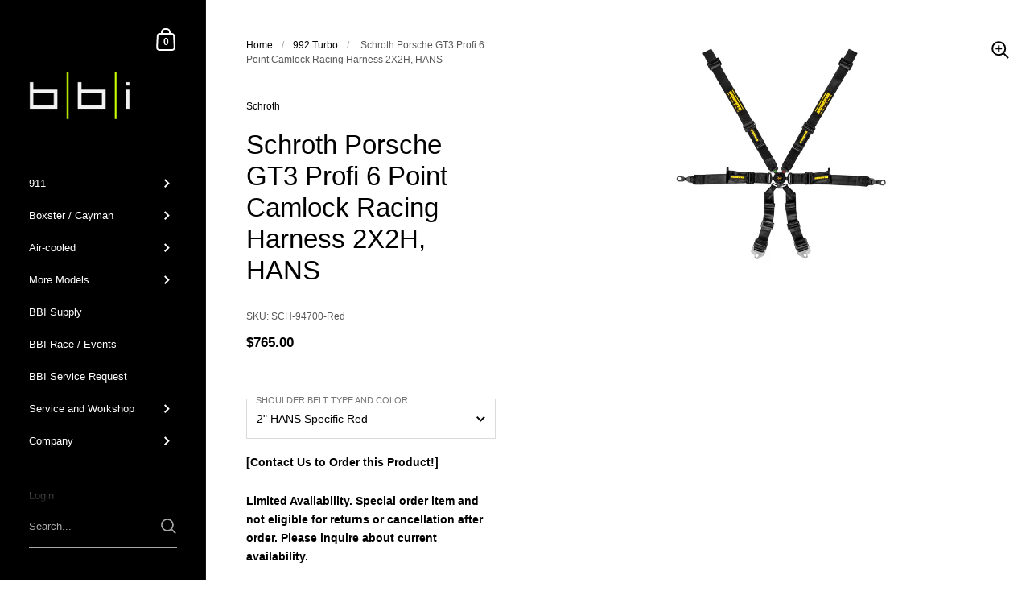

--- FILE ---
content_type: text/html; charset=utf-8
request_url: https://bbiautosport.com/collections/992-turbo/products/schroth-porsche-gt3-profi-6-point-camlock-racing-harness-2x2h-hans
body_size: 28146
content:
<!doctype html>
<html class="no-js" lang="en">
<head>
  
<!-- Google Tag Manager -->
<script>(function(w,d,s,l,i){w[l]=w[l]||[];w[l].push({'gtm.start':
new Date().getTime(),event:'gtm.js'});var f=d.getElementsByTagName(s)[0],
j=d.createElement(s),dl=l!='dataLayer'?'&l='+l:'';j.async=true;j.src=
'https://www.googletagmanager.com/gtm.js?id='+i+dl;f.parentNode.insertBefore(j,f);
})(window,document,'script','dataLayer','GTM-M4G79X6');</script>
<!-- End Google Tag Manager -->

  
  <meta charset="utf-8">
  <meta http-equiv="X-UA-Compatible" content="IE=edge,chrome=1">
  <meta name="viewport" content="width=device-width, initial-scale=1.0, height=device-height, minimum-scale=1.0"><title>Schroth Porsche GT3 Profi 6 Point Camlock Racing Harness 2X2H, HANS &ndash; BBI Autosport
</title><meta name="description" content="Porsche GT3 Cup Cars come with Schroth belts direct from the factory. If you need to replace them because of an accident, or if you&#39;re putting the factory GT3 seat setup into another car, you&#39;ll want these belts. They are specific because of the lap belt attachment. They have a sewn-in bracket that fits perfectly on th">



















<meta property="og:type" content="product">
  <meta property="og:title" content="Schroth Porsche GT3 Profi 6 Point Camlock Racing Harness 2X2H, HANS"><meta property="og:image" content="http://bbiautosport.com/cdn/shop/products/Untitled-1_9a1024f8-c897-4f75-8f9d-f39dadc973f0_1024x.png?v=1627341617">
    <meta property="og:image:secure_url" content="https://bbiautosport.com/cdn/shop/products/Untitled-1_9a1024f8-c897-4f75-8f9d-f39dadc973f0_1024x.png?v=1627341617">
    <meta property="og:image:width" content="1024">
    <meta property="og:image:height" content="1024"><meta property="product:price:amount" content="765.00">
  <meta property="product:price:currency" content="USD">
  <meta property="product:availability" content="in stock"><meta property="og:description" content="Porsche GT3 Cup Cars come with Schroth belts direct from the factory. If you need to replace them because of an accident, or if you&#39;re putting the factory GT3 seat setup into another car, you&#39;ll want these belts. They are specific because of the lap belt attachment. They have a sewn-in bracket that fits perfectly on th"><meta property="og:url" content="https://bbiautosport.com/products/schroth-porsche-gt3-profi-6-point-camlock-racing-harness-2x2h-hans">
<meta property="og:site_name" content="BBI Autosport">

<meta name="twitter:card" content="summary"><meta name="twitter:title" content="Schroth Porsche GT3 Profi 6 Point Camlock Racing Harness 2X2H, HANS">
  <meta name="twitter:description" content="Porsche GT3 Cup Cars come with Schroth belts direct from the factory. If you need to replace them because of an accident, or if you&#39;re putting the factory GT3 seat setup into another car, you&#39;ll want these belts.
They are specific because of the lap belt attachment. They have a sewn-in bracket that fits perfectly on the factory mount. Standard belts require additional fabrication and a spacer to make them work. These are a bolt-in replacement which is much easier. The sub-straps have no adjusters to fit correctly in the vehicle, and the shoulder belts are shorter to reach the works cages with minimal excess.
This harness is to be used with HANS device only. Additional hardware such as sport bucket seats, harness bar, and seat base kits or sub-belt brackets are required for installation.
">
  <meta name="twitter:image" content="https://bbiautosport.com/cdn/shop/products/Untitled-1_9a1024f8-c897-4f75-8f9d-f39dadc973f0_600x600_crop_center.png?v=1627341617">



















<script type="application/ld+json">
  {
    "@context": "http://schema.org",
    "@type": "Product",
    "offers": [



















        {
          "@type": "Offer",
          "name": "2\" HANS Specific Red",
          "availability":"https://schema.org/InStock",
          "price": 765.0,
          "priceCurrency": "USD",
          "priceValidUntil": "2025-12-24","sku": "SCH-94700-Red","url": "/collections/992-turbo/products/schroth-porsche-gt3-profi-6-point-camlock-racing-harness-2x2h-hans/products/schroth-porsche-gt3-profi-6-point-camlock-racing-harness-2x2h-hans?variant=40445291331755"
        },



















        {
          "@type": "Offer",
          "name": "2\" HANS Specific Blue",
          "availability":"https://schema.org/InStock",
          "price": 765.0,
          "priceCurrency": "USD",
          "priceValidUntil": "2025-12-24","sku": "SCH-94700-Blu","url": "/collections/992-turbo/products/schroth-porsche-gt3-profi-6-point-camlock-racing-harness-2x2h-hans/products/schroth-porsche-gt3-profi-6-point-camlock-racing-harness-2x2h-hans?variant=40445291364523"
        },



















        {
          "@type": "Offer",
          "name": "2\" HANS Specific Yellow",
          "availability":"https://schema.org/InStock",
          "price": 765.0,
          "priceCurrency": "USD",
          "priceValidUntil": "2025-12-24","sku": "SCH-94700-Yel","url": "/collections/992-turbo/products/schroth-porsche-gt3-profi-6-point-camlock-racing-harness-2x2h-hans/products/schroth-porsche-gt3-profi-6-point-camlock-racing-harness-2x2h-hans?variant=40445291397291"
        },



















        {
          "@type": "Offer",
          "name": "2\" HANS Specific Black",
          "availability":"https://schema.org/InStock",
          "price": 765.0,
          "priceCurrency": "USD",
          "priceValidUntil": "2025-12-24","sku": "SCH-94700-Blk","url": "/collections/992-turbo/products/schroth-porsche-gt3-profi-6-point-camlock-racing-harness-2x2h-hans/products/schroth-porsche-gt3-profi-6-point-camlock-racing-harness-2x2h-hans?variant=40445291430059"
        }],"brand": {
      "@type": "Thing",
      "name": "Schroth"
    },
    "name": "Schroth Porsche GT3 Profi 6 Point Camlock Racing Harness 2X2H, HANS",
    "description": "Porsche GT3 Cup Cars come with Schroth belts direct from the factory. If you need to replace them because of an accident, or if you're putting the factory GT3 seat setup into another car, you'll want these belts.\nThey are specific because of the lap belt attachment. They have a sewn-in bracket that fits perfectly on the factory mount. Standard belts require additional fabrication and a spacer to make them work. These are a bolt-in replacement which is much easier. The sub-straps have no adjusters to fit correctly in the vehicle, and the shoulder belts are shorter to reach the works cages with minimal excess.\nThis harness is to be used with HANS device only. Additional hardware such as sport bucket seats, harness bar, and seat base kits or sub-belt brackets are required for installation.\n",
    "category": "Safety",
    "url": "/collections/992-turbo/products/schroth-porsche-gt3-profi-6-point-camlock-racing-harness-2x2h-hans/products/schroth-porsche-gt3-profi-6-point-camlock-racing-harness-2x2h-hans",
    "sku": "SCH-94700-Red",
    "image": {
      "@type": "ImageObject",
      "url": "https://bbiautosport.com/cdn/shop/products/Untitled-1_9a1024f8-c897-4f75-8f9d-f39dadc973f0_1024x.png?v=1627341617",
      "image": "https://bbiautosport.com/cdn/shop/products/Untitled-1_9a1024f8-c897-4f75-8f9d-f39dadc973f0_1024x.png?v=1627341617",
      "name": "Schroth Porsche GT3 Profi 6 Point Camlock Racing Harness 2X2H, HANS",
      "width": "1024",
      "height": "1024"
    }
  }
  </script><script type="application/ld+json">
  {
    "@context": "http://schema.org",
    "@type": "BreadcrumbList",
  "itemListElement": [{
      "@type": "ListItem",
      "position": 1,
      "name": "Home",
      "item": "https://bbiautosport.com"
    },{
          "@type": "ListItem",
          "position": 2,
          "name": "992 Turbo",
          "item": "https://bbiautosport.com/collections/992-turbo"
        }, {
          "@type": "ListItem",
          "position": 3,
          "name": "Schroth Porsche GT3 Profi 6 Point Camlock Racing Harness 2X2H, HANS",
          "item": "https://bbiautosport.com/collections/992-turbo/products/schroth-porsche-gt3-profi-6-point-camlock-racing-harness-2x2h-hans"
        }]
  }
  </script><script type="application/ld+json">
  {
    "@context": "http://schema.org",
    "@type" : "Organization",
  "name" : "BBI Autosport",
  "url" : "https://bbiautosport.com",
  "potentialAction": {
    "@type": "SearchAction",
    "target": "/search?q={search_term}",
    "query-input": "required name=search_term"
  }
  }
  </script><link rel="canonical" href="https://bbiautosport.com/products/schroth-porsche-gt3-profi-6-point-camlock-racing-harness-2x2h-hans">

  <link rel="preload" as="style" href="//bbiautosport.com/cdn/shop/t/16/assets/theme.css?v=102599740054352415291648790182">
  <link rel="preload" as="style" href="//bbiautosport.com/cdn/shop/t/16/assets/custom.css?v=81969993610136625371646773244">
  <link rel="preload" as="script" href="//bbiautosport.com/cdn/shop/t/16/assets/theme.js?v=58540333803631773141731456840">

  <link rel="preconnect" href="https://cdn.shopify.com"><link rel="preload" as="image" href="//bbiautosport.com/cdn/shop/products/Untitled-1_9a1024f8-c897-4f75-8f9d-f39dadc973f0_480x.png?v=1627341617" imagesrcset="//bbiautosport.com/cdn/shop/products/Untitled-1_9a1024f8-c897-4f75-8f9d-f39dadc973f0_360x.png?v=1627341617 360w,//bbiautosport.com/cdn/shop/products/Untitled-1_9a1024f8-c897-4f75-8f9d-f39dadc973f0_480x.png?v=1627341617 480w,//bbiautosport.com/cdn/shop/products/Untitled-1_9a1024f8-c897-4f75-8f9d-f39dadc973f0_640x.png?v=1627341617 640w,//bbiautosport.com/cdn/shop/products/Untitled-1_9a1024f8-c897-4f75-8f9d-f39dadc973f0_840x.png?v=1627341617 840w,//bbiautosport.com/cdn/shop/products/Untitled-1_9a1024f8-c897-4f75-8f9d-f39dadc973f0_1080x.png?v=1627341617 1080w,//bbiautosport.com/cdn/shop/products/Untitled-1_9a1024f8-c897-4f75-8f9d-f39dadc973f0_1280x.png?v=1627341617 1280w,//bbiautosport.com/cdn/shop/products/Untitled-1_9a1024f8-c897-4f75-8f9d-f39dadc973f0_1540x.png?v=1627341617 1540w,//bbiautosport.com/cdn/shop/products/Untitled-1_9a1024f8-c897-4f75-8f9d-f39dadc973f0_1860x.png?v=1627341617 1860w," imagesizes="(max-width: 767px) 100vw, 70vw"><style type="text/css">:root {

    /* Color variables - SIDEBAR */

    --color-sidebar-bg: 0, 0, 0;
    --color-sidebar-mobile-border: #000000;

    --color-sidebar-txt: 255, 255, 255;
    --color-sidebar-txt-foreground: 0, 0, 0;

    --color-sidebar-accent: 255, 255, 255;
    --color-sidebar-accent-foreground: 0, 0, 0;

    /* Color variables - BODY */

    --color-body-bg: 255, 255, 255;

    --color-body-txt: 0, 0, 0;
    --color-body-txt-foreground: 255, 255, 255;

    --color-body-accent: 209, 255, 33;
    --color-body-accent-foreground: 0, 0, 0;

    /* Color variables - FOOTER */

    --color-footer-bg: 83, 83, 83;
    --color-footer-txt: 255, 255, 255;
    --color-footer-accent: 209, 255, 33;

    /* Color variables - SPI */

    --color-body-text: #000000;
    --color-body: #ffffff;
    --color-bg: #ffffff;

    /* Font variables */

    --base-headings-size: 28;
    --base-body-size: 14;
    --base-body-size-alt: 18;

    --font-stack-headings: "system_ui", -apple-system, 'Segoe UI', Roboto, 'Helvetica Neue', 'Noto Sans', 'Liberation Sans', Arial, sans-serif, 'Apple Color Emoji', 'Segoe UI Emoji', 'Segoe UI Symbol', 'Noto Color Emoji';
    --font-weight-headings: 400;
    --font-style-headings: normal;

    --font-stack-body: "system_ui", -apple-system, 'Segoe UI', Roboto, 'Helvetica Neue', 'Noto Sans', 'Liberation Sans', Arial, sans-serif, 'Apple Color Emoji', 'Segoe UI Emoji', 'Segoe UI Symbol', 'Noto Color Emoji';
    --font-weight-body: 400;
    --font-style-body: normal;
      --font-weight-body-medium: 700;
      --font-weight-body-semibold: 700;
    

    --font-weight-body-bold: 700;

  }

  select, .regular-select-cover {
    background-image: url("data:image/svg+xml,%3Csvg class='svg symbol symbol--arrow' xmlns='http://www.w3.org/2000/svg' width='24' height='24' fill='none'%3E%3Cpath fill-rule='evenodd' d='M13.828 14.414l4-4L16.414 9l-4 4-4-4L7 10.414l5.414 5.414 1.414-1.414z' fill='%23000000'%3E%3C/path%3E%3C/svg%3E") !important;
  }
  .sidebar-element .regular-select-cover,
  .sidebar-element select {
    background-image: url("data:image/svg+xml,%3Csvg class='svg symbol symbol--arrow' xmlns='http://www.w3.org/2000/svg' width='24' height='24' fill='none'%3E%3Cpath fill-rule='evenodd' d='M13.828 14.414l4-4L16.414 9l-4 4-4-4L7 10.414l5.414 5.414 1.414-1.414z' fill='%23ffffff'%3E%3C/path%3E%3C/svg%3E") !important;
  }
  .footer .regular-select-cover {
    background-image: url("data:image/svg+xml,%3Csvg class='svg symbol symbol--arrow' xmlns='http://www.w3.org/2000/svg' width='24' height='24' fill='none'%3E%3Cpath fill-rule='evenodd' d='M13.828 14.414l4-4L16.414 9l-4 4-4-4L7 10.414l5.414 5.414 1.414-1.414z' fill='%23ffffff'%3E%3C/path%3E%3C/svg%3E") !important;
  }
  
</style><link rel="stylesheet" href="//bbiautosport.com/cdn/shop/t/16/assets/theme.css?v=102599740054352415291648790182">
  <link rel="stylesheet" href="//bbiautosport.com/cdn/shop/t/16/assets/custom.css?v=81969993610136625371646773244">

	<script>window.performance && window.performance.mark && window.performance.mark('shopify.content_for_header.start');</script><meta name="facebook-domain-verification" content="cd4z9o94l81qhyw4xrw8y23umi0tz6">
<meta name="google-site-verification" content="FF3D5KaRYEMUIt7E0RdoO2RE9woh382UdTeGdt4W_aI">
<meta id="shopify-digital-wallet" name="shopify-digital-wallet" content="/58972733611/digital_wallets/dialog">
<meta name="shopify-checkout-api-token" content="6dfc4d7d37a42c563eb572e47b0e024f">
<meta id="in-context-paypal-metadata" data-shop-id="58972733611" data-venmo-supported="false" data-environment="production" data-locale="en_US" data-paypal-v4="true" data-currency="USD">
<link rel="alternate" type="application/json+oembed" href="https://bbiautosport.com/products/schroth-porsche-gt3-profi-6-point-camlock-racing-harness-2x2h-hans.oembed">
<script async="async" src="/checkouts/internal/preloads.js?locale=en-US"></script>
<link rel="preconnect" href="https://shop.app" crossorigin="anonymous">
<script async="async" src="https://shop.app/checkouts/internal/preloads.js?locale=en-US&shop_id=58972733611" crossorigin="anonymous"></script>
<script id="apple-pay-shop-capabilities" type="application/json">{"shopId":58972733611,"countryCode":"US","currencyCode":"USD","merchantCapabilities":["supports3DS"],"merchantId":"gid:\/\/shopify\/Shop\/58972733611","merchantName":"BBI Autosport","requiredBillingContactFields":["postalAddress","email","phone"],"requiredShippingContactFields":["postalAddress","email","phone"],"shippingType":"shipping","supportedNetworks":["visa","masterCard","amex","discover","elo","jcb"],"total":{"type":"pending","label":"BBI Autosport","amount":"1.00"},"shopifyPaymentsEnabled":true,"supportsSubscriptions":true}</script>
<script id="shopify-features" type="application/json">{"accessToken":"6dfc4d7d37a42c563eb572e47b0e024f","betas":["rich-media-storefront-analytics"],"domain":"bbiautosport.com","predictiveSearch":true,"shopId":58972733611,"locale":"en"}</script>
<script>var Shopify = Shopify || {};
Shopify.shop = "bbiautosport.myshopify.com";
Shopify.locale = "en";
Shopify.currency = {"active":"USD","rate":"1.0"};
Shopify.country = "US";
Shopify.theme = {"name":"Kingdom - Rhoad","id":129233354923,"schema_name":"Kingdom","schema_version":"4.0.4","theme_store_id":null,"role":"main"};
Shopify.theme.handle = "null";
Shopify.theme.style = {"id":null,"handle":null};
Shopify.cdnHost = "bbiautosport.com/cdn";
Shopify.routes = Shopify.routes || {};
Shopify.routes.root = "/";</script>
<script type="module">!function(o){(o.Shopify=o.Shopify||{}).modules=!0}(window);</script>
<script>!function(o){function n(){var o=[];function n(){o.push(Array.prototype.slice.apply(arguments))}return n.q=o,n}var t=o.Shopify=o.Shopify||{};t.loadFeatures=n(),t.autoloadFeatures=n()}(window);</script>
<script>
  window.ShopifyPay = window.ShopifyPay || {};
  window.ShopifyPay.apiHost = "shop.app\/pay";
  window.ShopifyPay.redirectState = null;
</script>
<script id="shop-js-analytics" type="application/json">{"pageType":"product"}</script>
<script defer="defer" async type="module" src="//bbiautosport.com/cdn/shopifycloud/shop-js/modules/v2/client.init-shop-cart-sync_dlpDe4U9.en.esm.js"></script>
<script defer="defer" async type="module" src="//bbiautosport.com/cdn/shopifycloud/shop-js/modules/v2/chunk.common_FunKbpTJ.esm.js"></script>
<script type="module">
  await import("//bbiautosport.com/cdn/shopifycloud/shop-js/modules/v2/client.init-shop-cart-sync_dlpDe4U9.en.esm.js");
await import("//bbiautosport.com/cdn/shopifycloud/shop-js/modules/v2/chunk.common_FunKbpTJ.esm.js");

  window.Shopify.SignInWithShop?.initShopCartSync?.({"fedCMEnabled":true,"windoidEnabled":true});

</script>
<script defer="defer" async type="module" src="//bbiautosport.com/cdn/shopifycloud/shop-js/modules/v2/client.payment-terms_g-geHK5T.en.esm.js"></script>
<script defer="defer" async type="module" src="//bbiautosport.com/cdn/shopifycloud/shop-js/modules/v2/chunk.common_FunKbpTJ.esm.js"></script>
<script defer="defer" async type="module" src="//bbiautosport.com/cdn/shopifycloud/shop-js/modules/v2/chunk.modal_n1zSoh3t.esm.js"></script>
<script type="module">
  await import("//bbiautosport.com/cdn/shopifycloud/shop-js/modules/v2/client.payment-terms_g-geHK5T.en.esm.js");
await import("//bbiautosport.com/cdn/shopifycloud/shop-js/modules/v2/chunk.common_FunKbpTJ.esm.js");
await import("//bbiautosport.com/cdn/shopifycloud/shop-js/modules/v2/chunk.modal_n1zSoh3t.esm.js");

  
</script>
<script>
  window.Shopify = window.Shopify || {};
  if (!window.Shopify.featureAssets) window.Shopify.featureAssets = {};
  window.Shopify.featureAssets['shop-js'] = {"shop-cart-sync":["modules/v2/client.shop-cart-sync_DIWHqfTk.en.esm.js","modules/v2/chunk.common_FunKbpTJ.esm.js"],"init-fed-cm":["modules/v2/client.init-fed-cm_CmNkGb1A.en.esm.js","modules/v2/chunk.common_FunKbpTJ.esm.js"],"shop-button":["modules/v2/client.shop-button_Dpfxl9vG.en.esm.js","modules/v2/chunk.common_FunKbpTJ.esm.js"],"init-shop-cart-sync":["modules/v2/client.init-shop-cart-sync_dlpDe4U9.en.esm.js","modules/v2/chunk.common_FunKbpTJ.esm.js"],"init-shop-email-lookup-coordinator":["modules/v2/client.init-shop-email-lookup-coordinator_DUdFDmvK.en.esm.js","modules/v2/chunk.common_FunKbpTJ.esm.js"],"init-windoid":["modules/v2/client.init-windoid_V_O5I0mt.en.esm.js","modules/v2/chunk.common_FunKbpTJ.esm.js"],"pay-button":["modules/v2/client.pay-button_x_P2fRzB.en.esm.js","modules/v2/chunk.common_FunKbpTJ.esm.js"],"shop-toast-manager":["modules/v2/client.shop-toast-manager_p8J9W8kY.en.esm.js","modules/v2/chunk.common_FunKbpTJ.esm.js"],"shop-cash-offers":["modules/v2/client.shop-cash-offers_CtPYbIPM.en.esm.js","modules/v2/chunk.common_FunKbpTJ.esm.js","modules/v2/chunk.modal_n1zSoh3t.esm.js"],"shop-login-button":["modules/v2/client.shop-login-button_C3-NmE42.en.esm.js","modules/v2/chunk.common_FunKbpTJ.esm.js","modules/v2/chunk.modal_n1zSoh3t.esm.js"],"avatar":["modules/v2/client.avatar_BTnouDA3.en.esm.js"],"init-shop-for-new-customer-accounts":["modules/v2/client.init-shop-for-new-customer-accounts_aeWumpsw.en.esm.js","modules/v2/client.shop-login-button_C3-NmE42.en.esm.js","modules/v2/chunk.common_FunKbpTJ.esm.js","modules/v2/chunk.modal_n1zSoh3t.esm.js"],"init-customer-accounts-sign-up":["modules/v2/client.init-customer-accounts-sign-up_CRLhpYdY.en.esm.js","modules/v2/client.shop-login-button_C3-NmE42.en.esm.js","modules/v2/chunk.common_FunKbpTJ.esm.js","modules/v2/chunk.modal_n1zSoh3t.esm.js"],"init-customer-accounts":["modules/v2/client.init-customer-accounts_BkuyBVsz.en.esm.js","modules/v2/client.shop-login-button_C3-NmE42.en.esm.js","modules/v2/chunk.common_FunKbpTJ.esm.js","modules/v2/chunk.modal_n1zSoh3t.esm.js"],"shop-follow-button":["modules/v2/client.shop-follow-button_DDNA7Aw9.en.esm.js","modules/v2/chunk.common_FunKbpTJ.esm.js","modules/v2/chunk.modal_n1zSoh3t.esm.js"],"checkout-modal":["modules/v2/client.checkout-modal_EOl6FxyC.en.esm.js","modules/v2/chunk.common_FunKbpTJ.esm.js","modules/v2/chunk.modal_n1zSoh3t.esm.js"],"lead-capture":["modules/v2/client.lead-capture_LZVhB0lN.en.esm.js","modules/v2/chunk.common_FunKbpTJ.esm.js","modules/v2/chunk.modal_n1zSoh3t.esm.js"],"shop-login":["modules/v2/client.shop-login_D4d_T_FR.en.esm.js","modules/v2/chunk.common_FunKbpTJ.esm.js","modules/v2/chunk.modal_n1zSoh3t.esm.js"],"payment-terms":["modules/v2/client.payment-terms_g-geHK5T.en.esm.js","modules/v2/chunk.common_FunKbpTJ.esm.js","modules/v2/chunk.modal_n1zSoh3t.esm.js"]};
</script>
<script id="__st">var __st={"a":58972733611,"offset":-28800,"reqid":"11c88bb1-5693-4f43-8181-5bc08ae27863-1765775962","pageurl":"bbiautosport.com\/collections\/992-turbo\/products\/schroth-porsche-gt3-profi-6-point-camlock-racing-harness-2x2h-hans","u":"3f803ac6ec48","p":"product","rtyp":"product","rid":6874392953003};</script>
<script>window.ShopifyPaypalV4VisibilityTracking = true;</script>
<script id="captcha-bootstrap">!function(){'use strict';const t='contact',e='account',n='new_comment',o=[[t,t],['blogs',n],['comments',n],[t,'customer']],c=[[e,'customer_login'],[e,'guest_login'],[e,'recover_customer_password'],[e,'create_customer']],r=t=>t.map((([t,e])=>`form[action*='/${t}']:not([data-nocaptcha='true']) input[name='form_type'][value='${e}']`)).join(','),a=t=>()=>t?[...document.querySelectorAll(t)].map((t=>t.form)):[];function s(){const t=[...o],e=r(t);return a(e)}const i='password',u='form_key',d=['recaptcha-v3-token','g-recaptcha-response','h-captcha-response',i],f=()=>{try{return window.sessionStorage}catch{return}},m='__shopify_v',_=t=>t.elements[u];function p(t,e,n=!1){try{const o=window.sessionStorage,c=JSON.parse(o.getItem(e)),{data:r}=function(t){const{data:e,action:n}=t;return t[m]||n?{data:e,action:n}:{data:t,action:n}}(c);for(const[e,n]of Object.entries(r))t.elements[e]&&(t.elements[e].value=n);n&&o.removeItem(e)}catch(o){console.error('form repopulation failed',{error:o})}}const l='form_type',E='cptcha';function T(t){t.dataset[E]=!0}const w=window,h=w.document,L='Shopify',v='ce_forms',y='captcha';let A=!1;((t,e)=>{const n=(g='f06e6c50-85a8-45c8-87d0-21a2b65856fe',I='https://cdn.shopify.com/shopifycloud/storefront-forms-hcaptcha/ce_storefront_forms_captcha_hcaptcha.v1.5.2.iife.js',D={infoText:'Protected by hCaptcha',privacyText:'Privacy',termsText:'Terms'},(t,e,n)=>{const o=w[L][v],c=o.bindForm;if(c)return c(t,g,e,D).then(n);var r;o.q.push([[t,g,e,D],n]),r=I,A||(h.body.append(Object.assign(h.createElement('script'),{id:'captcha-provider',async:!0,src:r})),A=!0)});var g,I,D;w[L]=w[L]||{},w[L][v]=w[L][v]||{},w[L][v].q=[],w[L][y]=w[L][y]||{},w[L][y].protect=function(t,e){n(t,void 0,e),T(t)},Object.freeze(w[L][y]),function(t,e,n,w,h,L){const[v,y,A,g]=function(t,e,n){const i=e?o:[],u=t?c:[],d=[...i,...u],f=r(d),m=r(i),_=r(d.filter((([t,e])=>n.includes(e))));return[a(f),a(m),a(_),s()]}(w,h,L),I=t=>{const e=t.target;return e instanceof HTMLFormElement?e:e&&e.form},D=t=>v().includes(t);t.addEventListener('submit',(t=>{const e=I(t);if(!e)return;const n=D(e)&&!e.dataset.hcaptchaBound&&!e.dataset.recaptchaBound,o=_(e),c=g().includes(e)&&(!o||!o.value);(n||c)&&t.preventDefault(),c&&!n&&(function(t){try{if(!f())return;!function(t){const e=f();if(!e)return;const n=_(t);if(!n)return;const o=n.value;o&&e.removeItem(o)}(t);const e=Array.from(Array(32),(()=>Math.random().toString(36)[2])).join('');!function(t,e){_(t)||t.append(Object.assign(document.createElement('input'),{type:'hidden',name:u})),t.elements[u].value=e}(t,e),function(t,e){const n=f();if(!n)return;const o=[...t.querySelectorAll(`input[type='${i}']`)].map((({name:t})=>t)),c=[...d,...o],r={};for(const[a,s]of new FormData(t).entries())c.includes(a)||(r[a]=s);n.setItem(e,JSON.stringify({[m]:1,action:t.action,data:r}))}(t,e)}catch(e){console.error('failed to persist form',e)}}(e),e.submit())}));const S=(t,e)=>{t&&!t.dataset[E]&&(n(t,e.some((e=>e===t))),T(t))};for(const o of['focusin','change'])t.addEventListener(o,(t=>{const e=I(t);D(e)&&S(e,y())}));const B=e.get('form_key'),M=e.get(l),P=B&&M;t.addEventListener('DOMContentLoaded',(()=>{const t=y();if(P)for(const e of t)e.elements[l].value===M&&p(e,B);[...new Set([...A(),...v().filter((t=>'true'===t.dataset.shopifyCaptcha))])].forEach((e=>S(e,t)))}))}(h,new URLSearchParams(w.location.search),n,t,e,['guest_login'])})(!0,!0)}();</script>
<script integrity="sha256-52AcMU7V7pcBOXWImdc/TAGTFKeNjmkeM1Pvks/DTgc=" data-source-attribution="shopify.loadfeatures" defer="defer" src="//bbiautosport.com/cdn/shopifycloud/storefront/assets/storefront/load_feature-81c60534.js" crossorigin="anonymous"></script>
<script crossorigin="anonymous" defer="defer" src="//bbiautosport.com/cdn/shopifycloud/storefront/assets/shopify_pay/storefront-65b4c6d7.js?v=20250812"></script>
<script data-source-attribution="shopify.dynamic_checkout.dynamic.init">var Shopify=Shopify||{};Shopify.PaymentButton=Shopify.PaymentButton||{isStorefrontPortableWallets:!0,init:function(){window.Shopify.PaymentButton.init=function(){};var t=document.createElement("script");t.src="https://bbiautosport.com/cdn/shopifycloud/portable-wallets/latest/portable-wallets.en.js",t.type="module",document.head.appendChild(t)}};
</script>
<script data-source-attribution="shopify.dynamic_checkout.buyer_consent">
  function portableWalletsHideBuyerConsent(e){var t=document.getElementById("shopify-buyer-consent"),n=document.getElementById("shopify-subscription-policy-button");t&&n&&(t.classList.add("hidden"),t.setAttribute("aria-hidden","true"),n.removeEventListener("click",e))}function portableWalletsShowBuyerConsent(e){var t=document.getElementById("shopify-buyer-consent"),n=document.getElementById("shopify-subscription-policy-button");t&&n&&(t.classList.remove("hidden"),t.removeAttribute("aria-hidden"),n.addEventListener("click",e))}window.Shopify?.PaymentButton&&(window.Shopify.PaymentButton.hideBuyerConsent=portableWalletsHideBuyerConsent,window.Shopify.PaymentButton.showBuyerConsent=portableWalletsShowBuyerConsent);
</script>
<script data-source-attribution="shopify.dynamic_checkout.cart.bootstrap">document.addEventListener("DOMContentLoaded",(function(){function t(){return document.querySelector("shopify-accelerated-checkout-cart, shopify-accelerated-checkout")}if(t())Shopify.PaymentButton.init();else{new MutationObserver((function(e,n){t()&&(Shopify.PaymentButton.init(),n.disconnect())})).observe(document.body,{childList:!0,subtree:!0})}}));
</script>
<link id="shopify-accelerated-checkout-styles" rel="stylesheet" media="screen" href="https://bbiautosport.com/cdn/shopifycloud/portable-wallets/latest/accelerated-checkout-backwards-compat.css" crossorigin="anonymous">
<style id="shopify-accelerated-checkout-cart">
        #shopify-buyer-consent {
  margin-top: 1em;
  display: inline-block;
  width: 100%;
}

#shopify-buyer-consent.hidden {
  display: none;
}

#shopify-subscription-policy-button {
  background: none;
  border: none;
  padding: 0;
  text-decoration: underline;
  font-size: inherit;
  cursor: pointer;
}

#shopify-subscription-policy-button::before {
  box-shadow: none;
}

      </style>

<script>window.performance && window.performance.mark && window.performance.mark('shopify.content_for_header.end');</script>
<noscript>
    <link rel="stylesheet" href="//bbiautosport.com/cdn/shop/t/16/assets/theme-noscript.css?v=130426846282683075591645458725">
  </noscript>

  <script>
    const ProductGalleryResizeHelper = productGallery => {
      if ( ( window.innerWidth >= 768 && productGallery.classList.contains('product-gallery--slider') ) || ( window.innerWidth < 1024 && window.innerWidth >= 768 ) ) {
        productGallery.querySelectorAll('.lazy-image').forEach(elm=>{
          const gutter = "image"==elm.parentNode.dataset.productMediaType||1024>window.innerWidth?0:productGallery.classList.contains("product-gallery--thumbnails")?productGallery.classList.contains("product-gallery--gutter")?110:100:productGallery.classList.contains("product-gallery--gutter")?70:50;
          elm.parentNode.style.width = ( ( productGallery.offsetHeight - gutter ) * elm.dataset.ratio ) + 'px';
        });
      } else {
        productGallery.querySelectorAll('.lazy-image').forEach(elm=>{
          elm.parentNode.style.width = '';
        });
      }
    }
  </script>

<script src="https://cdn.shopify.com/extensions/019b00e4-6a0b-748e-a096-ff9857df1baf/terms-relentless-126/assets/terms.js" type="text/javascript" defer="defer"></script>
<link href="https://cdn.shopify.com/extensions/019b00e4-6a0b-748e-a096-ff9857df1baf/terms-relentless-126/assets/style.min.css" rel="stylesheet" type="text/css" media="all">
<script src="https://cdn.shopify.com/extensions/4bff5ccf-ba34-4433-8855-97906549b1e4/forms-2274/assets/shopify-forms-loader.js" type="text/javascript" defer="defer"></script>
<link href="https://monorail-edge.shopifysvc.com" rel="dns-prefetch">
<script>(function(){if ("sendBeacon" in navigator && "performance" in window) {try {var session_token_from_headers = performance.getEntriesByType('navigation')[0].serverTiming.find(x => x.name == '_s').description;} catch {var session_token_from_headers = undefined;}var session_cookie_matches = document.cookie.match(/_shopify_s=([^;]*)/);var session_token_from_cookie = session_cookie_matches && session_cookie_matches.length === 2 ? session_cookie_matches[1] : "";var session_token = session_token_from_headers || session_token_from_cookie || "";function handle_abandonment_event(e) {var entries = performance.getEntries().filter(function(entry) {return /monorail-edge.shopifysvc.com/.test(entry.name);});if (!window.abandonment_tracked && entries.length === 0) {window.abandonment_tracked = true;var currentMs = Date.now();var navigation_start = performance.timing.navigationStart;var payload = {shop_id: 58972733611,url: window.location.href,navigation_start,duration: currentMs - navigation_start,session_token,page_type: "product"};window.navigator.sendBeacon("https://monorail-edge.shopifysvc.com/v1/produce", JSON.stringify({schema_id: "online_store_buyer_site_abandonment/1.1",payload: payload,metadata: {event_created_at_ms: currentMs,event_sent_at_ms: currentMs}}));}}window.addEventListener('pagehide', handle_abandonment_event);}}());</script>
<script id="web-pixels-manager-setup">(function e(e,d,r,n,o){if(void 0===o&&(o={}),!Boolean(null===(a=null===(i=window.Shopify)||void 0===i?void 0:i.analytics)||void 0===a?void 0:a.replayQueue)){var i,a;window.Shopify=window.Shopify||{};var t=window.Shopify;t.analytics=t.analytics||{};var s=t.analytics;s.replayQueue=[],s.publish=function(e,d,r){return s.replayQueue.push([e,d,r]),!0};try{self.performance.mark("wpm:start")}catch(e){}var l=function(){var e={modern:/Edge?\/(1{2}[4-9]|1[2-9]\d|[2-9]\d{2}|\d{4,})\.\d+(\.\d+|)|Firefox\/(1{2}[4-9]|1[2-9]\d|[2-9]\d{2}|\d{4,})\.\d+(\.\d+|)|Chrom(ium|e)\/(9{2}|\d{3,})\.\d+(\.\d+|)|(Maci|X1{2}).+ Version\/(15\.\d+|(1[6-9]|[2-9]\d|\d{3,})\.\d+)([,.]\d+|)( \(\w+\)|)( Mobile\/\w+|) Safari\/|Chrome.+OPR\/(9{2}|\d{3,})\.\d+\.\d+|(CPU[ +]OS|iPhone[ +]OS|CPU[ +]iPhone|CPU IPhone OS|CPU iPad OS)[ +]+(15[._]\d+|(1[6-9]|[2-9]\d|\d{3,})[._]\d+)([._]\d+|)|Android:?[ /-](13[3-9]|1[4-9]\d|[2-9]\d{2}|\d{4,})(\.\d+|)(\.\d+|)|Android.+Firefox\/(13[5-9]|1[4-9]\d|[2-9]\d{2}|\d{4,})\.\d+(\.\d+|)|Android.+Chrom(ium|e)\/(13[3-9]|1[4-9]\d|[2-9]\d{2}|\d{4,})\.\d+(\.\d+|)|SamsungBrowser\/([2-9]\d|\d{3,})\.\d+/,legacy:/Edge?\/(1[6-9]|[2-9]\d|\d{3,})\.\d+(\.\d+|)|Firefox\/(5[4-9]|[6-9]\d|\d{3,})\.\d+(\.\d+|)|Chrom(ium|e)\/(5[1-9]|[6-9]\d|\d{3,})\.\d+(\.\d+|)([\d.]+$|.*Safari\/(?![\d.]+ Edge\/[\d.]+$))|(Maci|X1{2}).+ Version\/(10\.\d+|(1[1-9]|[2-9]\d|\d{3,})\.\d+)([,.]\d+|)( \(\w+\)|)( Mobile\/\w+|) Safari\/|Chrome.+OPR\/(3[89]|[4-9]\d|\d{3,})\.\d+\.\d+|(CPU[ +]OS|iPhone[ +]OS|CPU[ +]iPhone|CPU IPhone OS|CPU iPad OS)[ +]+(10[._]\d+|(1[1-9]|[2-9]\d|\d{3,})[._]\d+)([._]\d+|)|Android:?[ /-](13[3-9]|1[4-9]\d|[2-9]\d{2}|\d{4,})(\.\d+|)(\.\d+|)|Mobile Safari.+OPR\/([89]\d|\d{3,})\.\d+\.\d+|Android.+Firefox\/(13[5-9]|1[4-9]\d|[2-9]\d{2}|\d{4,})\.\d+(\.\d+|)|Android.+Chrom(ium|e)\/(13[3-9]|1[4-9]\d|[2-9]\d{2}|\d{4,})\.\d+(\.\d+|)|Android.+(UC? ?Browser|UCWEB|U3)[ /]?(15\.([5-9]|\d{2,})|(1[6-9]|[2-9]\d|\d{3,})\.\d+)\.\d+|SamsungBrowser\/(5\.\d+|([6-9]|\d{2,})\.\d+)|Android.+MQ{2}Browser\/(14(\.(9|\d{2,})|)|(1[5-9]|[2-9]\d|\d{3,})(\.\d+|))(\.\d+|)|K[Aa][Ii]OS\/(3\.\d+|([4-9]|\d{2,})\.\d+)(\.\d+|)/},d=e.modern,r=e.legacy,n=navigator.userAgent;return n.match(d)?"modern":n.match(r)?"legacy":"unknown"}(),u="modern"===l?"modern":"legacy",c=(null!=n?n:{modern:"",legacy:""})[u],f=function(e){return[e.baseUrl,"/wpm","/b",e.hashVersion,"modern"===e.buildTarget?"m":"l",".js"].join("")}({baseUrl:d,hashVersion:r,buildTarget:u}),m=function(e){var d=e.version,r=e.bundleTarget,n=e.surface,o=e.pageUrl,i=e.monorailEndpoint;return{emit:function(e){var a=e.status,t=e.errorMsg,s=(new Date).getTime(),l=JSON.stringify({metadata:{event_sent_at_ms:s},events:[{schema_id:"web_pixels_manager_load/3.1",payload:{version:d,bundle_target:r,page_url:o,status:a,surface:n,error_msg:t},metadata:{event_created_at_ms:s}}]});if(!i)return console&&console.warn&&console.warn("[Web Pixels Manager] No Monorail endpoint provided, skipping logging."),!1;try{return self.navigator.sendBeacon.bind(self.navigator)(i,l)}catch(e){}var u=new XMLHttpRequest;try{return u.open("POST",i,!0),u.setRequestHeader("Content-Type","text/plain"),u.send(l),!0}catch(e){return console&&console.warn&&console.warn("[Web Pixels Manager] Got an unhandled error while logging to Monorail."),!1}}}}({version:r,bundleTarget:l,surface:e.surface,pageUrl:self.location.href,monorailEndpoint:e.monorailEndpoint});try{o.browserTarget=l,function(e){var d=e.src,r=e.async,n=void 0===r||r,o=e.onload,i=e.onerror,a=e.sri,t=e.scriptDataAttributes,s=void 0===t?{}:t,l=document.createElement("script"),u=document.querySelector("head"),c=document.querySelector("body");if(l.async=n,l.src=d,a&&(l.integrity=a,l.crossOrigin="anonymous"),s)for(var f in s)if(Object.prototype.hasOwnProperty.call(s,f))try{l.dataset[f]=s[f]}catch(e){}if(o&&l.addEventListener("load",o),i&&l.addEventListener("error",i),u)u.appendChild(l);else{if(!c)throw new Error("Did not find a head or body element to append the script");c.appendChild(l)}}({src:f,async:!0,onload:function(){if(!function(){var e,d;return Boolean(null===(d=null===(e=window.Shopify)||void 0===e?void 0:e.analytics)||void 0===d?void 0:d.initialized)}()){var d=window.webPixelsManager.init(e)||void 0;if(d){var r=window.Shopify.analytics;r.replayQueue.forEach((function(e){var r=e[0],n=e[1],o=e[2];d.publishCustomEvent(r,n,o)})),r.replayQueue=[],r.publish=d.publishCustomEvent,r.visitor=d.visitor,r.initialized=!0}}},onerror:function(){return m.emit({status:"failed",errorMsg:"".concat(f," has failed to load")})},sri:function(e){var d=/^sha384-[A-Za-z0-9+/=]+$/;return"string"==typeof e&&d.test(e)}(c)?c:"",scriptDataAttributes:o}),m.emit({status:"loading"})}catch(e){m.emit({status:"failed",errorMsg:(null==e?void 0:e.message)||"Unknown error"})}}})({shopId: 58972733611,storefrontBaseUrl: "https://bbiautosport.com",extensionsBaseUrl: "https://extensions.shopifycdn.com/cdn/shopifycloud/web-pixels-manager",monorailEndpoint: "https://monorail-edge.shopifysvc.com/unstable/produce_batch",surface: "storefront-renderer",enabledBetaFlags: ["2dca8a86"],webPixelsConfigList: [{"id":"468222123","configuration":"{\"config\":\"{\\\"pixel_id\\\":\\\"G-EPZ4ENQCZ1\\\",\\\"target_country\\\":\\\"US\\\",\\\"gtag_events\\\":[{\\\"type\\\":\\\"search\\\",\\\"action_label\\\":[\\\"G-EPZ4ENQCZ1\\\",\\\"AW-10988386216\\\/14fkCJujsd8DEKjv1fco\\\"]},{\\\"type\\\":\\\"begin_checkout\\\",\\\"action_label\\\":[\\\"G-EPZ4ENQCZ1\\\",\\\"AW-10988386216\\\/QimXCJijsd8DEKjv1fco\\\"]},{\\\"type\\\":\\\"view_item\\\",\\\"action_label\\\":[\\\"G-EPZ4ENQCZ1\\\",\\\"AW-10988386216\\\/nYgLCJKjsd8DEKjv1fco\\\",\\\"MC-94QKEHF741\\\"]},{\\\"type\\\":\\\"purchase\\\",\\\"action_label\\\":[\\\"G-EPZ4ENQCZ1\\\",\\\"AW-10988386216\\\/kHKqCI-jsd8DEKjv1fco\\\",\\\"MC-94QKEHF741\\\"]},{\\\"type\\\":\\\"page_view\\\",\\\"action_label\\\":[\\\"G-EPZ4ENQCZ1\\\",\\\"AW-10988386216\\\/GJLDCIyjsd8DEKjv1fco\\\",\\\"MC-94QKEHF741\\\"]},{\\\"type\\\":\\\"add_payment_info\\\",\\\"action_label\\\":[\\\"G-EPZ4ENQCZ1\\\",\\\"AW-10988386216\\\/AAlnCJ6jsd8DEKjv1fco\\\"]},{\\\"type\\\":\\\"add_to_cart\\\",\\\"action_label\\\":[\\\"G-EPZ4ENQCZ1\\\",\\\"AW-10988386216\\\/rPlYCJWjsd8DEKjv1fco\\\"]}],\\\"enable_monitoring_mode\\\":false}\"}","eventPayloadVersion":"v1","runtimeContext":"OPEN","scriptVersion":"b2a88bafab3e21179ed38636efcd8a93","type":"APP","apiClientId":1780363,"privacyPurposes":[],"dataSharingAdjustments":{"protectedCustomerApprovalScopes":["read_customer_address","read_customer_email","read_customer_name","read_customer_personal_data","read_customer_phone"]}},{"id":"195625131","configuration":"{\"pixel_id\":\"194975304432646\",\"pixel_type\":\"facebook_pixel\",\"metaapp_system_user_token\":\"-\"}","eventPayloadVersion":"v1","runtimeContext":"OPEN","scriptVersion":"ca16bc87fe92b6042fbaa3acc2fbdaa6","type":"APP","apiClientId":2329312,"privacyPurposes":["ANALYTICS","MARKETING","SALE_OF_DATA"],"dataSharingAdjustments":{"protectedCustomerApprovalScopes":["read_customer_address","read_customer_email","read_customer_name","read_customer_personal_data","read_customer_phone"]}},{"id":"shopify-app-pixel","configuration":"{}","eventPayloadVersion":"v1","runtimeContext":"STRICT","scriptVersion":"0450","apiClientId":"shopify-pixel","type":"APP","privacyPurposes":["ANALYTICS","MARKETING"]},{"id":"shopify-custom-pixel","eventPayloadVersion":"v1","runtimeContext":"LAX","scriptVersion":"0450","apiClientId":"shopify-pixel","type":"CUSTOM","privacyPurposes":["ANALYTICS","MARKETING"]}],isMerchantRequest: false,initData: {"shop":{"name":"BBI Autosport","paymentSettings":{"currencyCode":"USD"},"myshopifyDomain":"bbiautosport.myshopify.com","countryCode":"US","storefrontUrl":"https:\/\/bbiautosport.com"},"customer":null,"cart":null,"checkout":null,"productVariants":[{"price":{"amount":765.0,"currencyCode":"USD"},"product":{"title":"Schroth Porsche GT3 Profi 6 Point Camlock Racing Harness 2X2H, HANS","vendor":"Schroth","id":"6874392953003","untranslatedTitle":"Schroth Porsche GT3 Profi 6 Point Camlock Racing Harness 2X2H, HANS","url":"\/products\/schroth-porsche-gt3-profi-6-point-camlock-racing-harness-2x2h-hans","type":"Safety"},"id":"40445291331755","image":{"src":"\/\/bbiautosport.com\/cdn\/shop\/products\/Untitled-1_9a1024f8-c897-4f75-8f9d-f39dadc973f0.png?v=1627341617"},"sku":"SCH-94700-Red","title":"2\" HANS Specific Red","untranslatedTitle":"2\" HANS Specific Red"},{"price":{"amount":765.0,"currencyCode":"USD"},"product":{"title":"Schroth Porsche GT3 Profi 6 Point Camlock Racing Harness 2X2H, HANS","vendor":"Schroth","id":"6874392953003","untranslatedTitle":"Schroth Porsche GT3 Profi 6 Point Camlock Racing Harness 2X2H, HANS","url":"\/products\/schroth-porsche-gt3-profi-6-point-camlock-racing-harness-2x2h-hans","type":"Safety"},"id":"40445291364523","image":{"src":"\/\/bbiautosport.com\/cdn\/shop\/products\/Untitled-1_9a1024f8-c897-4f75-8f9d-f39dadc973f0.png?v=1627341617"},"sku":"SCH-94700-Blu","title":"2\" HANS Specific Blue","untranslatedTitle":"2\" HANS Specific Blue"},{"price":{"amount":765.0,"currencyCode":"USD"},"product":{"title":"Schroth Porsche GT3 Profi 6 Point Camlock Racing Harness 2X2H, HANS","vendor":"Schroth","id":"6874392953003","untranslatedTitle":"Schroth Porsche GT3 Profi 6 Point Camlock Racing Harness 2X2H, HANS","url":"\/products\/schroth-porsche-gt3-profi-6-point-camlock-racing-harness-2x2h-hans","type":"Safety"},"id":"40445291397291","image":{"src":"\/\/bbiautosport.com\/cdn\/shop\/products\/Untitled-1_9a1024f8-c897-4f75-8f9d-f39dadc973f0.png?v=1627341617"},"sku":"SCH-94700-Yel","title":"2\" HANS Specific Yellow","untranslatedTitle":"2\" HANS Specific Yellow"},{"price":{"amount":765.0,"currencyCode":"USD"},"product":{"title":"Schroth Porsche GT3 Profi 6 Point Camlock Racing Harness 2X2H, HANS","vendor":"Schroth","id":"6874392953003","untranslatedTitle":"Schroth Porsche GT3 Profi 6 Point Camlock Racing Harness 2X2H, HANS","url":"\/products\/schroth-porsche-gt3-profi-6-point-camlock-racing-harness-2x2h-hans","type":"Safety"},"id":"40445291430059","image":{"src":"\/\/bbiautosport.com\/cdn\/shop\/products\/Untitled-1_9a1024f8-c897-4f75-8f9d-f39dadc973f0.png?v=1627341617"},"sku":"SCH-94700-Blk","title":"2\" HANS Specific Black","untranslatedTitle":"2\" HANS Specific Black"}],"purchasingCompany":null},},"https://bbiautosport.com/cdn","ae1676cfwd2530674p4253c800m34e853cb",{"modern":"","legacy":""},{"shopId":"58972733611","storefrontBaseUrl":"https:\/\/bbiautosport.com","extensionBaseUrl":"https:\/\/extensions.shopifycdn.com\/cdn\/shopifycloud\/web-pixels-manager","surface":"storefront-renderer","enabledBetaFlags":"[\"2dca8a86\"]","isMerchantRequest":"false","hashVersion":"ae1676cfwd2530674p4253c800m34e853cb","publish":"custom","events":"[[\"page_viewed\",{}],[\"product_viewed\",{\"productVariant\":{\"price\":{\"amount\":765.0,\"currencyCode\":\"USD\"},\"product\":{\"title\":\"Schroth Porsche GT3 Profi 6 Point Camlock Racing Harness 2X2H, HANS\",\"vendor\":\"Schroth\",\"id\":\"6874392953003\",\"untranslatedTitle\":\"Schroth Porsche GT3 Profi 6 Point Camlock Racing Harness 2X2H, HANS\",\"url\":\"\/products\/schroth-porsche-gt3-profi-6-point-camlock-racing-harness-2x2h-hans\",\"type\":\"Safety\"},\"id\":\"40445291331755\",\"image\":{\"src\":\"\/\/bbiautosport.com\/cdn\/shop\/products\/Untitled-1_9a1024f8-c897-4f75-8f9d-f39dadc973f0.png?v=1627341617\"},\"sku\":\"SCH-94700-Red\",\"title\":\"2\\\" HANS Specific Red\",\"untranslatedTitle\":\"2\\\" HANS Specific Red\"}}]]"});</script><script>
  window.ShopifyAnalytics = window.ShopifyAnalytics || {};
  window.ShopifyAnalytics.meta = window.ShopifyAnalytics.meta || {};
  window.ShopifyAnalytics.meta.currency = 'USD';
  var meta = {"product":{"id":6874392953003,"gid":"gid:\/\/shopify\/Product\/6874392953003","vendor":"Schroth","type":"Safety","variants":[{"id":40445291331755,"price":76500,"name":"Schroth Porsche GT3 Profi 6 Point Camlock Racing Harness 2X2H, HANS - 2\" HANS Specific Red","public_title":"2\" HANS Specific Red","sku":"SCH-94700-Red"},{"id":40445291364523,"price":76500,"name":"Schroth Porsche GT3 Profi 6 Point Camlock Racing Harness 2X2H, HANS - 2\" HANS Specific Blue","public_title":"2\" HANS Specific Blue","sku":"SCH-94700-Blu"},{"id":40445291397291,"price":76500,"name":"Schroth Porsche GT3 Profi 6 Point Camlock Racing Harness 2X2H, HANS - 2\" HANS Specific Yellow","public_title":"2\" HANS Specific Yellow","sku":"SCH-94700-Yel"},{"id":40445291430059,"price":76500,"name":"Schroth Porsche GT3 Profi 6 Point Camlock Racing Harness 2X2H, HANS - 2\" HANS Specific Black","public_title":"2\" HANS Specific Black","sku":"SCH-94700-Blk"}],"remote":false},"page":{"pageType":"product","resourceType":"product","resourceId":6874392953003}};
  for (var attr in meta) {
    window.ShopifyAnalytics.meta[attr] = meta[attr];
  }
</script>
<script class="analytics">
  (function () {
    var customDocumentWrite = function(content) {
      var jquery = null;

      if (window.jQuery) {
        jquery = window.jQuery;
      } else if (window.Checkout && window.Checkout.$) {
        jquery = window.Checkout.$;
      }

      if (jquery) {
        jquery('body').append(content);
      }
    };

    var hasLoggedConversion = function(token) {
      if (token) {
        return document.cookie.indexOf('loggedConversion=' + token) !== -1;
      }
      return false;
    }

    var setCookieIfConversion = function(token) {
      if (token) {
        var twoMonthsFromNow = new Date(Date.now());
        twoMonthsFromNow.setMonth(twoMonthsFromNow.getMonth() + 2);

        document.cookie = 'loggedConversion=' + token + '; expires=' + twoMonthsFromNow;
      }
    }

    var trekkie = window.ShopifyAnalytics.lib = window.trekkie = window.trekkie || [];
    if (trekkie.integrations) {
      return;
    }
    trekkie.methods = [
      'identify',
      'page',
      'ready',
      'track',
      'trackForm',
      'trackLink'
    ];
    trekkie.factory = function(method) {
      return function() {
        var args = Array.prototype.slice.call(arguments);
        args.unshift(method);
        trekkie.push(args);
        return trekkie;
      };
    };
    for (var i = 0; i < trekkie.methods.length; i++) {
      var key = trekkie.methods[i];
      trekkie[key] = trekkie.factory(key);
    }
    trekkie.load = function(config) {
      trekkie.config = config || {};
      trekkie.config.initialDocumentCookie = document.cookie;
      var first = document.getElementsByTagName('script')[0];
      var script = document.createElement('script');
      script.type = 'text/javascript';
      script.onerror = function(e) {
        var scriptFallback = document.createElement('script');
        scriptFallback.type = 'text/javascript';
        scriptFallback.onerror = function(error) {
                var Monorail = {
      produce: function produce(monorailDomain, schemaId, payload) {
        var currentMs = new Date().getTime();
        var event = {
          schema_id: schemaId,
          payload: payload,
          metadata: {
            event_created_at_ms: currentMs,
            event_sent_at_ms: currentMs
          }
        };
        return Monorail.sendRequest("https://" + monorailDomain + "/v1/produce", JSON.stringify(event));
      },
      sendRequest: function sendRequest(endpointUrl, payload) {
        // Try the sendBeacon API
        if (window && window.navigator && typeof window.navigator.sendBeacon === 'function' && typeof window.Blob === 'function' && !Monorail.isIos12()) {
          var blobData = new window.Blob([payload], {
            type: 'text/plain'
          });

          if (window.navigator.sendBeacon(endpointUrl, blobData)) {
            return true;
          } // sendBeacon was not successful

        } // XHR beacon

        var xhr = new XMLHttpRequest();

        try {
          xhr.open('POST', endpointUrl);
          xhr.setRequestHeader('Content-Type', 'text/plain');
          xhr.send(payload);
        } catch (e) {
          console.log(e);
        }

        return false;
      },
      isIos12: function isIos12() {
        return window.navigator.userAgent.lastIndexOf('iPhone; CPU iPhone OS 12_') !== -1 || window.navigator.userAgent.lastIndexOf('iPad; CPU OS 12_') !== -1;
      }
    };
    Monorail.produce('monorail-edge.shopifysvc.com',
      'trekkie_storefront_load_errors/1.1',
      {shop_id: 58972733611,
      theme_id: 129233354923,
      app_name: "storefront",
      context_url: window.location.href,
      source_url: "//bbiautosport.com/cdn/s/trekkie.storefront.1a0636ab3186d698599065cb6ce9903ebacdd71a.min.js"});

        };
        scriptFallback.async = true;
        scriptFallback.src = '//bbiautosport.com/cdn/s/trekkie.storefront.1a0636ab3186d698599065cb6ce9903ebacdd71a.min.js';
        first.parentNode.insertBefore(scriptFallback, first);
      };
      script.async = true;
      script.src = '//bbiautosport.com/cdn/s/trekkie.storefront.1a0636ab3186d698599065cb6ce9903ebacdd71a.min.js';
      first.parentNode.insertBefore(script, first);
    };
    trekkie.load(
      {"Trekkie":{"appName":"storefront","development":false,"defaultAttributes":{"shopId":58972733611,"isMerchantRequest":null,"themeId":129233354923,"themeCityHash":"15986800655033092962","contentLanguage":"en","currency":"USD","eventMetadataId":"aa3be40e-36e6-4321-90c9-87c377650b3c"},"isServerSideCookieWritingEnabled":true,"monorailRegion":"shop_domain"},"Session Attribution":{},"S2S":{"facebookCapiEnabled":true,"source":"trekkie-storefront-renderer","apiClientId":580111}}
    );

    var loaded = false;
    trekkie.ready(function() {
      if (loaded) return;
      loaded = true;

      window.ShopifyAnalytics.lib = window.trekkie;

      var originalDocumentWrite = document.write;
      document.write = customDocumentWrite;
      try { window.ShopifyAnalytics.merchantGoogleAnalytics.call(this); } catch(error) {};
      document.write = originalDocumentWrite;

      window.ShopifyAnalytics.lib.page(null,{"pageType":"product","resourceType":"product","resourceId":6874392953003,"shopifyEmitted":true});

      var match = window.location.pathname.match(/checkouts\/(.+)\/(thank_you|post_purchase)/)
      var token = match? match[1]: undefined;
      if (!hasLoggedConversion(token)) {
        setCookieIfConversion(token);
        window.ShopifyAnalytics.lib.track("Viewed Product",{"currency":"USD","variantId":40445291331755,"productId":6874392953003,"productGid":"gid:\/\/shopify\/Product\/6874392953003","name":"Schroth Porsche GT3 Profi 6 Point Camlock Racing Harness 2X2H, HANS - 2\" HANS Specific Red","price":"765.00","sku":"SCH-94700-Red","brand":"Schroth","variant":"2\" HANS Specific Red","category":"Safety","nonInteraction":true,"remote":false},undefined,undefined,{"shopifyEmitted":true});
      window.ShopifyAnalytics.lib.track("monorail:\/\/trekkie_storefront_viewed_product\/1.1",{"currency":"USD","variantId":40445291331755,"productId":6874392953003,"productGid":"gid:\/\/shopify\/Product\/6874392953003","name":"Schroth Porsche GT3 Profi 6 Point Camlock Racing Harness 2X2H, HANS - 2\" HANS Specific Red","price":"765.00","sku":"SCH-94700-Red","brand":"Schroth","variant":"2\" HANS Specific Red","category":"Safety","nonInteraction":true,"remote":false,"referer":"https:\/\/bbiautosport.com\/collections\/992-turbo\/products\/schroth-porsche-gt3-profi-6-point-camlock-racing-harness-2x2h-hans"});
      }
    });


        var eventsListenerScript = document.createElement('script');
        eventsListenerScript.async = true;
        eventsListenerScript.src = "//bbiautosport.com/cdn/shopifycloud/storefront/assets/shop_events_listener-3da45d37.js";
        document.getElementsByTagName('head')[0].appendChild(eventsListenerScript);

})();</script>
  <script>
  if (!window.ga || (window.ga && typeof window.ga !== 'function')) {
    window.ga = function ga() {
      (window.ga.q = window.ga.q || []).push(arguments);
      if (window.Shopify && window.Shopify.analytics && typeof window.Shopify.analytics.publish === 'function') {
        window.Shopify.analytics.publish("ga_stub_called", {}, {sendTo: "google_osp_migration"});
      }
      console.error("Shopify's Google Analytics stub called with:", Array.from(arguments), "\nSee https://help.shopify.com/manual/promoting-marketing/pixels/pixel-migration#google for more information.");
    };
    if (window.Shopify && window.Shopify.analytics && typeof window.Shopify.analytics.publish === 'function') {
      window.Shopify.analytics.publish("ga_stub_initialized", {}, {sendTo: "google_osp_migration"});
    }
  }
</script>
<script
  defer
  src="https://bbiautosport.com/cdn/shopifycloud/perf-kit/shopify-perf-kit-2.1.2.min.js"
  data-application="storefront-renderer"
  data-shop-id="58972733611"
  data-render-region="gcp-us-central1"
  data-page-type="product"
  data-theme-instance-id="129233354923"
  data-theme-name="Kingdom"
  data-theme-version="4.0.4"
  data-monorail-region="shop_domain"
  data-resource-timing-sampling-rate="10"
  data-shs="true"
  data-shs-beacon="true"
  data-shs-export-with-fetch="true"
  data-shs-logs-sample-rate="1"
  data-shs-beacon-endpoint="https://bbiautosport.com/api/collect"
></script>
</head>

<body id="schroth-porsche-gt3-profi-6-point-camlock-racing-harness-2x2h-hans" class=" template-product template-product-no-buy-product no-touch">

  <!-- Google Tag Manager (noscript) -->
<noscript><iframe src="https://www.googletagmanager.com/ns.html?id=GTM-M4G79X6"
height="0" width="0" style="display:none;visibility:hidden"></iframe></noscript>
<!-- End Google Tag Manager (noscript) -->

  <script>
    if ('loading' in HTMLImageElement.prototype) {
      document.body.classList.add('loading-support');
    }
  </script>
  
  <a href="#content" class="visually-hidden skip-to-content" tabindex="0">Skip to content</a><div id="shopify-section-announcement-bar" class="shopify-section mount-announcement"></div><div id="shopify-section-sidebar" class="shopify-section mount-sidebar mount-overlay"><main-sidebar class="sidebar">

	<div class="sidebar__container sidebar__responsive-container sidebar-element sidebar-menus-holder">

		<div class="sidebar__container-holder" style="flex: 1 0 auto;">

	    <header class="logo">
				<div><a class="logo__image" href="/" style="display:block;height:57.83763277693475px">
							<img src="//bbiautosport.com/cdn/shop/files/BBi_Master_Inv_transparent.png?v=1764561050" alt="BBI Autosport" style="width: 126px;" width="1318" height="605" />
						</a></div>
	    </header>

	    <div class="sidebar__responsive-handles"><span class="sidebar__search-handle" tabindex="0">
						<span class="icon icon-search" aria-hidden="true"><svg class="svg symbol symbol--search" xmlns="http://www.w3.org/2000/svg" viewBox="0 0 24 24"><path d="M10.2 19.2a8.96 8.96 0 0 1-9-9 8.96 8.96 0 0 1 9-9 8.96 8.96 0 0 1 9 9 8.96 8.96 0 0 1-9 9zm0-16c-3.9 0-7 3.1-7 7s3.1 7 7 7 7-3.1 7-7c0-3.8-3.1-7-7-7z"/><path d="M15.65 17.11l1.414-1.414 5.657 5.657-1.414 1.414z"/></svg></span>
					</span><a href="/cart" class="sidebar__cart-handle" title="Shopping Cart">
					<span class="visually-hidden">Shopping Cart</span>
					<span class="icon icon-cart" aria-hidden="true" style="height: 28px;"><svg class="svg symbol symbol--cart low-dpi" width="24" height="28" viewBox="0 0 24 28" fill="none" xmlns="http://www.w3.org/2000/svg"><path d="M7 7H4.85375C3.25513 7 1.93732 8.25356 1.85749 9.85019L1.15749 23.8502C1.07181 25.5637 2.43806 27 4.15375 27H19.8463C21.5619 27 22.9282 25.5637 22.8425 23.8502L22.1425 9.85019C22.0627 8.25356 20.7449 7 19.1463 7H17M7 7V5C7 2.79086 8.79086 1 11 1H13C15.2091 1 17 2.79086 17 5V7M7 7H17" stroke="black" stroke-width="2"/></svg><svg class="svg symbol symbol--cart high-dpi" width="24" height="28" viewBox="0 0 24 28" fill="none" xmlns="http://www.w3.org/2000/svg"><path d="M7.20513 7.11364H4.96283C3.37199 7.11364 2.05776 8.35543 1.96765 9.94371L1.17984 23.8301C1.08221 25.551 2.45138 27 4.17502 27H19.825C21.5486 27 22.9178 25.551 22.8202 23.8301L22.0324 9.94371C21.9422 8.35542 20.628 7.11364 19.0372 7.11364H16.7949M7.20513 7.11364V5C7.20513 2.79086 8.99599 1 11.2051 1H12.7949C15.004 1 16.7949 2.79086 16.7949 5V7.11364M7.20513 7.11364H16.7949" stroke="black" stroke-width="1.5"/></svg></span>
					<span class="count" aria-hidden="true" data-header-cart-count>0</span>
				</a>

				<span class="sidebar__menu-handle" tabindex="0">
					<span class="icon icon-menu" aria-hidden="true"><svg class="svg symbol symbol--burger" width="24" height="28" viewBox="0 0 24 28" fill="none" xmlns="http://www.w3.org/2000/svg"><path d="M0 5H24V7H0V5Z" fill="black"/><path d="M0 13H24V14V15H0C0 14.7071 0 14.2286 0 14C0 13.7714 0 13.2929 0 13Z" fill="black"/><path d="M0 21H24V23H0V21Z" fill="black"/></svg></span>
				</span>

			</div>

	    <sidebar-drawer style="display:block" data-overlay="sidebar" class="sidebar__menus  search-bottom-padding ">

				<span class="sidebar__menus-close hidden sidebar-close-element" data-close tabindex="0">
					<span class="visually-hidden">Close</span>
					<span aria-hidden="true"><svg version="1.1" class="svg close" xmlns="//www.w3.org/2000/svg" xmlns:xlink="//www.w3.org  /1999/xlink" x="0px" y="0px" width="60px" height="60px" viewBox="0 0 60 60" enable-background="new 0 0 60 60" xml:space="preserve"><polygon points="38.936,23.561 36.814,21.439 30.562,27.691 24.311,21.439 22.189,23.561 28.441,29.812 22.189,36.064 24.311,38.186 30.562,31.934 36.814,38.186 38.936,36.064 32.684,29.812 "/></svg></span>
				</span>

				<span class="sidebar__menus-back hidden" tabindex="0">
					<span class="visually-hidden">Back</span>
					<span aria-hidden="true"><svg class="svg symbol symbol--arrow-left" style="transform: rotate(180deg);" xmlns="http://www.w3.org/2000/svg" viewBox="0 0 24 24"><path d="M18.4 6.6L17 8.1l3.2 3.2H.2v2h20L17 16.6l1.4 1.4 5.6-5.7z"/></svg></span>
				</span>

		    <nav class="primary-menu"><ul class="sidebar__menu sidebar-menu-element sidebar--primary"></ul></nav>

	    	<nav class="secondary-menu"><ul class="sidebar__menu sidebar-menu-element sidebar--secondary"><li class=" has-submenu has-first-submenu "  aria-haspopup="true" >

			<a href="/collections/992-gt3"  class=" parent-has-submenu  selected " data-type="secondary">
				<span style="flex: 1;"><span class="underline-animation">911</span></span>
				<span class="submenu-arrow" aria-hidden="true"><svg class="svg symbol symbol--arrow" xmlns="http://www.w3.org/2000/svg" width="24" height="24" fill="none"><path fill-rule="evenodd" d="M13.828 14.414l4-4L16.414 9l-4 4-4-4L7 10.414l5.414 5.414 1.414-1.414z" fill="#000"/></svg></span>
			</a><div data-handle="911" class="sidebar__submenu sidebar-parent-element sidebar__submenu--first sidebar--secondary" aria-expanded="false">

					<div class="sidebar__container">

						<div class="sub-menu sub-menu--second">

							<ul><li class=" has-submenu has-second-submenu "  aria-haspopup="true" >

										<a href="/collections" class=" parent-has-submenu  sub-menu__link-second ">
											<span style="flex: 1;"><span class="underline-animation">911 GT3 RS</span></span>
											<span class="submenu-arrow" aria-hidden="true"><svg class="svg symbol symbol--arrow" xmlns="http://www.w3.org/2000/svg" width="24" height="24" fill="none"><path fill-rule="evenodd" d="M13.828 14.414l4-4L16.414 9l-4 4-4-4L7 10.414l5.414 5.414 1.414-1.414z" fill="#000"/></svg></span>
										</a><div data-handle="911-gt3-rs" class="sidebar__submenu sidebar-parent-element sidebar__submenu--second sidebar--secondary" aria-expanded="false">

												<div class="sidebar__container">

													<div class="sub-menu">

														<ul><li>
																	<a href="/collections/992-rs" class="sub-menu__link-third "><span class="underline-animation">992 RS</span></a>
																</li><li>
																	<a href="/collections/991-2-rs" class="sub-menu__link-third "><span class="underline-animation">991.2 RS</span></a>
																</li><li>
																	<a href="/collections/991-1-rs" class="sub-menu__link-third "><span class="underline-animation">991.1 RS</span></a>
																</li><li>
																	<a href="/collections/997-2-rs" class="sub-menu__link-third "><span class="underline-animation">997.2 RS</span></a>
																</li><li>
																	<a href="/collections/997-1-rs" class="sub-menu__link-third  sub-menu__last-third "><span class="underline-animation">997.1 RS</span></a>
																</li></ul>

													</div>

												</div>

											</div></li><li class=" has-submenu has-second-submenu "  aria-haspopup="true" >

										<a href="/" class=" parent-has-submenu  sub-menu__link-second ">
											<span style="flex: 1;"><span class="underline-animation">911 GT3</span></span>
											<span class="submenu-arrow" aria-hidden="true"><svg class="svg symbol symbol--arrow" xmlns="http://www.w3.org/2000/svg" width="24" height="24" fill="none"><path fill-rule="evenodd" d="M13.828 14.414l4-4L16.414 9l-4 4-4-4L7 10.414l5.414 5.414 1.414-1.414z" fill="#000"/></svg></span>
										</a><div data-handle="911-gt3" class="sidebar__submenu sidebar-parent-element sidebar__submenu--second sidebar--secondary" aria-expanded="false">

												<div class="sidebar__container">

													<div class="sub-menu">

														<ul><li>
																	<a href="/collections/992-gt3" class="sub-menu__link-third "><span class="underline-animation">992 GT3</span></a>
																</li><li>
																	<a href="/collections/991-2-gt3" class="sub-menu__link-third "><span class="underline-animation">991.2 GT3</span></a>
																</li><li>
																	<a href="/collections/991-1-gt3" class="sub-menu__link-third "><span class="underline-animation">991.1 GT3</span></a>
																</li><li>
																	<a href="/collections/997-2-gt3" class="sub-menu__link-third "><span class="underline-animation">997.2 GT3</span></a>
																</li><li>
																	<a href="/collections/997-1-gt3" class="sub-menu__link-third "><span class="underline-animation">997.1 GT3</span></a>
																</li><li>
																	<a href="/collections/996-gt3" class="sub-menu__link-third  sub-menu__last-third "><span class="underline-animation">996 GT3</span></a>
																</li></ul>

													</div>

												</div>

											</div></li><li class=" has-submenu has-second-submenu "  aria-haspopup="true" >

										<a href="/" class=" parent-has-submenu  sub-menu__link-second ">
											<span style="flex: 1;"><span class="underline-animation">911 GT2</span></span>
											<span class="submenu-arrow" aria-hidden="true"><svg class="svg symbol symbol--arrow" xmlns="http://www.w3.org/2000/svg" width="24" height="24" fill="none"><path fill-rule="evenodd" d="M13.828 14.414l4-4L16.414 9l-4 4-4-4L7 10.414l5.414 5.414 1.414-1.414z" fill="#000"/></svg></span>
										</a><div data-handle="911-gt2" class="sidebar__submenu sidebar-parent-element sidebar__submenu--second sidebar--secondary" aria-expanded="false">

												<div class="sidebar__container">

													<div class="sub-menu">

														<ul><li>
																	<a href="/collections/991-gt2-rs" class="sub-menu__link-third "><span class="underline-animation">991 GT2 RS</span></a>
																</li><li>
																	<a href="/collections/997-2-gt2" class="sub-menu__link-third "><span class="underline-animation">997.2 GT2</span></a>
																</li><li>
																	<a href="/collections/997-1-gt2" class="sub-menu__link-third "><span class="underline-animation">997.1 GT2</span></a>
																</li><li>
																	<a href="/collections/996-gt2" class="sub-menu__link-third  sub-menu__last-third "><span class="underline-animation">996 GT2</span></a>
																</li></ul>

													</div>

												</div>

											</div></li><li class=" has-submenu has-second-submenu "  aria-haspopup="true" >

										<a href="/" class=" parent-has-submenu  sub-menu__link-second selected  ">
											<span style="flex: 1;"><span class="underline-animation">911 Turbo</span></span>
											<span class="submenu-arrow" aria-hidden="true"><svg class="svg symbol symbol--arrow" xmlns="http://www.w3.org/2000/svg" width="24" height="24" fill="none"><path fill-rule="evenodd" d="M13.828 14.414l4-4L16.414 9l-4 4-4-4L7 10.414l5.414 5.414 1.414-1.414z" fill="#000"/></svg></span>
										</a><div data-handle="911-turbo" class="sidebar__submenu sidebar-parent-element sidebar__submenu--second sidebar--secondary" aria-expanded="false">

												<div class="sidebar__container">

													<div class="sub-menu">

														<ul><li>
																	<a href="/collections/992-turbo" class="sub-menu__link-third selected  "><span class="underline-animation">992 Turbo</span></a>
																</li><li>
																	<a href="/collections/991-2-turbo" class="sub-menu__link-third "><span class="underline-animation">991.2 Turbo</span></a>
																</li><li>
																	<a href="/collections/991-1-turbo" class="sub-menu__link-third "><span class="underline-animation">991.1 Turbo</span></a>
																</li><li>
																	<a href="/collections/997-2-turbo" class="sub-menu__link-third "><span class="underline-animation">997.2 Turbo</span></a>
																</li><li>
																	<a href="/collections/997-1-turbo" class="sub-menu__link-third "><span class="underline-animation">997.1 Turbo</span></a>
																</li><li>
																	<a href="/collections/996-turbo" class="sub-menu__link-third  sub-menu__last-third "><span class="underline-animation">996 Turbo</span></a>
																</li></ul>

													</div>

												</div>

											</div></li><li class=" has-submenu has-second-submenu "  aria-haspopup="true" >

										<a href="/" class=" parent-has-submenu  sub-menu__link-second  sub-menu__last-second ">
											<span style="flex: 1;"><span class="underline-animation">911 Carrera</span></span>
											<span class="submenu-arrow" aria-hidden="true"><svg class="svg symbol symbol--arrow" xmlns="http://www.w3.org/2000/svg" width="24" height="24" fill="none"><path fill-rule="evenodd" d="M13.828 14.414l4-4L16.414 9l-4 4-4-4L7 10.414l5.414 5.414 1.414-1.414z" fill="#000"/></svg></span>
										</a><div data-handle="911-carrera" class="sidebar__submenu sidebar-parent-element sidebar__submenu--second sidebar--secondary" aria-expanded="false">

												<div class="sidebar__container">

													<div class="sub-menu">

														<ul><li>
																	<a href="/collections/992-carrera" class="sub-menu__link-third "><span class="underline-animation">992 Carrera</span></a>
																</li><li>
																	<a href="/collections/991-2-carrera" class="sub-menu__link-third "><span class="underline-animation">991.2 Carrera</span></a>
																</li><li>
																	<a href="/collections/991-1-carrera" class="sub-menu__link-third "><span class="underline-animation">991.1 Carrera</span></a>
																</li><li>
																	<a href="/collections/997-2-carrera" class="sub-menu__link-third "><span class="underline-animation">997.2 Carrera</span></a>
																</li><li>
																	<a href="/collections/997-1-carrera" class="sub-menu__link-third "><span class="underline-animation">997.1 Carrera</span></a>
																</li><li>
																	<a href="/collections/996-carrera" class="sub-menu__link-third  sub-menu__last-third "><span class="underline-animation">996 Carrera</span></a>
																</li></ul>

													</div>

												</div>

											</div></li></ul>
		
						</div>

					</div>

				</div></li><li class=" has-submenu has-first-submenu "  aria-haspopup="true" >

			<a href="/"  class=" parent-has-submenu " data-type="secondary">
				<span style="flex: 1;"><span class="underline-animation">Boxster / Cayman</span></span>
				<span class="submenu-arrow" aria-hidden="true"><svg class="svg symbol symbol--arrow" xmlns="http://www.w3.org/2000/svg" width="24" height="24" fill="none"><path fill-rule="evenodd" d="M13.828 14.414l4-4L16.414 9l-4 4-4-4L7 10.414l5.414 5.414 1.414-1.414z" fill="#000"/></svg></span>
			</a><div data-handle="boxster-cayman" class="sidebar__submenu sidebar-parent-element sidebar__submenu--first sidebar--secondary" aria-expanded="false">

					<div class="sidebar__container">

						<div class="sub-menu sub-menu--second">

							<ul><li class="" >

										<a href="/collections/718-gt4-rs-982" class=" sub-menu__link-second ">
											<span style="flex: 1;"><span class="underline-animation">GT4 RS</span></span>
											<span class="submenu-arrow" aria-hidden="true"></span>
										</a></li><li class=" has-submenu has-second-submenu "  aria-haspopup="true" >

										<a href="/" class=" parent-has-submenu  sub-menu__link-second ">
											<span style="flex: 1;"><span class="underline-animation">GT4</span></span>
											<span class="submenu-arrow" aria-hidden="true"><svg class="svg symbol symbol--arrow" xmlns="http://www.w3.org/2000/svg" width="24" height="24" fill="none"><path fill-rule="evenodd" d="M13.828 14.414l4-4L16.414 9l-4 4-4-4L7 10.414l5.414 5.414 1.414-1.414z" fill="#000"/></svg></span>
										</a><div data-handle="gt4" class="sidebar__submenu sidebar-parent-element sidebar__submenu--second sidebar--secondary" aria-expanded="false">

												<div class="sidebar__container">

													<div class="sub-menu">

														<ul><li>
																	<a href="/collections/982-gt4" class="sub-menu__link-third "><span class="underline-animation">718 GT4 (982)</span></a>
																</li><li>
																	<a href="/collections/981-gt4" class="sub-menu__link-third  sub-menu__last-third "><span class="underline-animation">981 GT4</span></a>
																</li></ul>

													</div>

												</div>

											</div></li><li class="" >

										<a href="/collections/982-718" class=" sub-menu__link-second ">
											<span style="flex: 1;"><span class="underline-animation">982 718</span></span>
											<span class="submenu-arrow" aria-hidden="true"></span>
										</a></li><li class="" >

										<a href="/collections/981-boxster-cayman" class=" sub-menu__link-second ">
											<span style="flex: 1;"><span class="underline-animation">981 Boxster Cayman</span></span>
											<span class="submenu-arrow" aria-hidden="true"></span>
										</a></li><li class="" >

										<a href="/collections/986-boxster-cayman" class=" sub-menu__link-second  sub-menu__last-second ">
											<span style="flex: 1;"><span class="underline-animation">986 Boxster Cayman</span></span>
											<span class="submenu-arrow" aria-hidden="true"></span>
										</a></li></ul>
		
						</div>

					</div>

				</div></li><li class=" has-submenu has-first-submenu "  aria-haspopup="true" >

			<a href="/"  class=" parent-has-submenu " data-type="secondary">
				<span style="flex: 1;"><span class="underline-animation">Air-cooled</span></span>
				<span class="submenu-arrow" aria-hidden="true"><svg class="svg symbol symbol--arrow" xmlns="http://www.w3.org/2000/svg" width="24" height="24" fill="none"><path fill-rule="evenodd" d="M13.828 14.414l4-4L16.414 9l-4 4-4-4L7 10.414l5.414 5.414 1.414-1.414z" fill="#000"/></svg></span>
			</a><div data-handle="air-cooled" class="sidebar__submenu sidebar-parent-element sidebar__submenu--first sidebar--secondary" aria-expanded="false">

					<div class="sidebar__container">

						<div class="sub-menu sub-menu--second">

							<ul><li class="" >

										<a href="/collections/964" class=" sub-menu__link-second ">
											<span style="flex: 1;"><span class="underline-animation">964</span></span>
											<span class="submenu-arrow" aria-hidden="true"></span>
										</a></li><li class="" >

										<a href="/collections/993" class=" sub-menu__link-second  sub-menu__last-second ">
											<span style="flex: 1;"><span class="underline-animation">993</span></span>
											<span class="submenu-arrow" aria-hidden="true"></span>
										</a></li></ul>
		
						</div>

					</div>

				</div></li><li class=" has-submenu has-first-submenu "  aria-haspopup="true" >

			<a href="/"  class=" parent-has-submenu " data-type="secondary">
				<span style="flex: 1;"><span class="underline-animation">More Models</span></span>
				<span class="submenu-arrow" aria-hidden="true"><svg class="svg symbol symbol--arrow" xmlns="http://www.w3.org/2000/svg" width="24" height="24" fill="none"><path fill-rule="evenodd" d="M13.828 14.414l4-4L16.414 9l-4 4-4-4L7 10.414l5.414 5.414 1.414-1.414z" fill="#000"/></svg></span>
			</a><div data-handle="more-models" class="sidebar__submenu sidebar-parent-element sidebar__submenu--first sidebar--secondary" aria-expanded="false">

					<div class="sidebar__container">

						<div class="sub-menu sub-menu--second">

							<ul><li class=" has-submenu has-second-submenu "  aria-haspopup="true" >

										<a href="/" class=" parent-has-submenu  sub-menu__link-second ">
											<span style="flex: 1;"><span class="underline-animation">Taycan</span></span>
											<span class="submenu-arrow" aria-hidden="true"><svg class="svg symbol symbol--arrow" xmlns="http://www.w3.org/2000/svg" width="24" height="24" fill="none"><path fill-rule="evenodd" d="M13.828 14.414l4-4L16.414 9l-4 4-4-4L7 10.414l5.414 5.414 1.414-1.414z" fill="#000"/></svg></span>
										</a><div data-handle="taycan" class="sidebar__submenu sidebar-parent-element sidebar__submenu--second sidebar--secondary" aria-expanded="false">

												<div class="sidebar__container">

													<div class="sub-menu">

														<ul><li>
																	<a href="/collections/9j1-taycan" class="sub-menu__link-third  sub-menu__last-third "><span class="underline-animation">9J1 Taycan</span></a>
																</li></ul>

													</div>

												</div>

											</div></li><li class=" has-submenu has-second-submenu "  aria-haspopup="true" >

										<a href="/" class=" parent-has-submenu  sub-menu__link-second ">
											<span style="flex: 1;"><span class="underline-animation">Macan</span></span>
											<span class="submenu-arrow" aria-hidden="true"><svg class="svg symbol symbol--arrow" xmlns="http://www.w3.org/2000/svg" width="24" height="24" fill="none"><path fill-rule="evenodd" d="M13.828 14.414l4-4L16.414 9l-4 4-4-4L7 10.414l5.414 5.414 1.414-1.414z" fill="#000"/></svg></span>
										</a><div data-handle="macan" class="sidebar__submenu sidebar-parent-element sidebar__submenu--second sidebar--secondary" aria-expanded="false">

												<div class="sidebar__container">

													<div class="sub-menu">

														<ul><li>
																	<a href="/collections/95b-macan" class="sub-menu__link-third  sub-menu__last-third "><span class="underline-animation">95B Macan</span></a>
																</li></ul>

													</div>

												</div>

											</div></li><li class=" has-submenu has-second-submenu "  aria-haspopup="true" >

										<a href="/" class=" parent-has-submenu  sub-menu__link-second  sub-menu__last-second ">
											<span style="flex: 1;"><span class="underline-animation">Cayenne</span></span>
											<span class="submenu-arrow" aria-hidden="true"><svg class="svg symbol symbol--arrow" xmlns="http://www.w3.org/2000/svg" width="24" height="24" fill="none"><path fill-rule="evenodd" d="M13.828 14.414l4-4L16.414 9l-4 4-4-4L7 10.414l5.414 5.414 1.414-1.414z" fill="#000"/></svg></span>
										</a><div data-handle="cayenne" class="sidebar__submenu sidebar-parent-element sidebar__submenu--second sidebar--secondary" aria-expanded="false">

												<div class="sidebar__container">

													<div class="sub-menu">

														<ul><li>
																	<a href="/collections/9y0-cayenne" class="sub-menu__link-third "><span class="underline-animation">9Y0 Cayenne</span></a>
																</li><li>
																	<a href="/collections/958-2-cayenne" class="sub-menu__link-third "><span class="underline-animation">958.2 Cayenne</span></a>
																</li><li>
																	<a href="/collections/958-1-cayenne" class="sub-menu__link-third "><span class="underline-animation">958.1 Cayenne</span></a>
																</li><li>
																	<a href="/collections/957-cayenne" class="sub-menu__link-third "><span class="underline-animation">957 Cayenne</span></a>
																</li><li>
																	<a href="/collections/955-957-cayenne" class="sub-menu__link-third  sub-menu__last-third "><span class="underline-animation">955 Cayenne</span></a>
																</li></ul>

													</div>

												</div>

											</div></li></ul>
		
						</div>

					</div>

				</div></li><li class="" >

			<a href="/collections/bbi-supply"  class="" data-type="secondary">
				<span style="flex: 1;"><span class="underline-animation">BBI Supply</span></span>
				<span class="submenu-arrow" aria-hidden="true"></span>
			</a></li><li class="" >

			<a href="https://www.bbihc.com/"  class="" data-type="secondary">
				<span style="flex: 1;"><span class="underline-animation">BBI Race / Events</span></span>
				<span class="submenu-arrow" aria-hidden="true"></span>
			</a></li><li class="" >

			<a href="https://app.shopmonkey.cloud/public/quote-request/599777efee62d259a4374734?noExternalScripts=1"  class="" data-type="secondary">
				<span style="flex: 1;"><span class="underline-animation">BBI Service Request</span></span>
				<span class="submenu-arrow" aria-hidden="true"></span>
			</a></li><li class=" has-submenu has-first-submenu "  aria-haspopup="true" >

			<a href="/pages/services"  class=" parent-has-submenu " data-type="secondary">
				<span style="flex: 1;"><span class="underline-animation">Service and Workshop</span></span>
				<span class="submenu-arrow" aria-hidden="true"><svg class="svg symbol symbol--arrow" xmlns="http://www.w3.org/2000/svg" width="24" height="24" fill="none"><path fill-rule="evenodd" d="M13.828 14.414l4-4L16.414 9l-4 4-4-4L7 10.414l5.414 5.414 1.414-1.414z" fill="#000"/></svg></span>
			</a><div data-handle="service-and-workshop" class="sidebar__submenu sidebar-parent-element sidebar__submenu--first sidebar--secondary" aria-expanded="false">

					<div class="sidebar__container">

						<div class="sub-menu sub-menu--second">

							<ul><li class="" >

										<a href="/pages/services" class=" sub-menu__link-second ">
											<span style="flex: 1;"><span class="underline-animation">Service and Maintenance</span></span>
											<span class="submenu-arrow" aria-hidden="true"></span>
										</a></li><li class="" >

										<a href="/pages/performance" class=" sub-menu__link-second ">
											<span style="flex: 1;"><span class="underline-animation">Performance</span></span>
											<span class="submenu-arrow" aria-hidden="true"></span>
										</a></li><li class="" >

										<a href="/pages/motorsport" class=" sub-menu__link-second  sub-menu__last-second ">
											<span style="flex: 1;"><span class="underline-animation">Motorsport</span></span>
											<span class="submenu-arrow" aria-hidden="true"></span>
										</a></li></ul>
		
						</div>

					</div>

				</div></li><li class=" has-submenu has-first-submenu "  aria-haspopup="true" >

			<a href="/"  class=" parent-has-submenu " data-type="secondary">
				<span style="flex: 1;"><span class="underline-animation">Company</span></span>
				<span class="submenu-arrow" aria-hidden="true"><svg class="svg symbol symbol--arrow" xmlns="http://www.w3.org/2000/svg" width="24" height="24" fill="none"><path fill-rule="evenodd" d="M13.828 14.414l4-4L16.414 9l-4 4-4-4L7 10.414l5.414 5.414 1.414-1.414z" fill="#000"/></svg></span>
			</a><div data-handle="company" class="sidebar__submenu sidebar-parent-element sidebar__submenu--first sidebar--secondary" aria-expanded="false">

					<div class="sidebar__container">

						<div class="sub-menu sub-menu--second">

							<ul><li class="" >

										<a href="/pages/contact" class=" sub-menu__link-second ">
											<span style="flex: 1;"><span class="underline-animation">Contact</span></span>
											<span class="submenu-arrow" aria-hidden="true"></span>
										</a></li><li class="" >

										<a href="/pages/about" class=" sub-menu__link-second ">
											<span style="flex: 1;"><span class="underline-animation">About</span></span>
											<span class="submenu-arrow" aria-hidden="true"></span>
										</a></li><li class="" >

										<a href="/pages/partners" class=" sub-menu__link-second  sub-menu__last-second ">
											<span style="flex: 1;"><span class="underline-animation">Brands</span></span>
											<span class="submenu-arrow" aria-hidden="true"></span>
										</a></li></ul>
		
						</div>

					</div>

				</div></li></ul><ul class="sidebar__menu accounts-menu">
		    			<li><a href="https://bbiautosport.com/customer_authentication/redirect?locale=en&region_country=US"><span class="underline-animation">Login</span></a></li>
		    		</ul><div class="localization-form-holder"></div>

	    	</nav>

	    </sidebar-drawer><sidebar-drawer style="display:none" class="sidebar__cart sidebar-parent-element" data-overlay="cart">
					<div class="sidebar-element">
						<span class="sidebar__cart-close sidebar-close-element" data-close tabindex="0">
							<span class="visually-hidden">Close</span>
							<span aria-hidden="true"><svg version="1.1" class="svg close" xmlns="//www.w3.org/2000/svg" xmlns:xlink="//www.w3.org  /1999/xlink" x="0px" y="0px" width="60px" height="60px" viewBox="0 0 60 60" enable-background="new 0 0 60 60" xml:space="preserve"><polygon points="38.936,23.561 36.814,21.439 30.562,27.691 24.311,21.439 22.189,23.561 28.441,29.812 22.189,36.064 24.311,38.186 30.562,31.934 36.814,38.186 38.936,36.064 32.684,29.812 "/></svg></span>
						</span>
						<div class="sidebar-content-element"><cart-form id="AjaxCartForm" class="body-text-sm">

	<div class="cart__title sidebar-title-element" data-added-singular="{{ count }} product was added to your cart" data-added-plural="{{ count }} products were added to your cart" data-cart-empty="Your cart is currently empty.">
		
			<span 
				>Your cart is currently empty.</span>
		
	</div>

	<form action="/cart" method="post" novalidate class="cart__form  cart--empty " id="cart">
		
		<div class="cart__items">

			

		</div>

	</form>

	<span class="cart__count hidden" aria-hidden="true" data-cart-count>0</span>

</cart-form><div id="AjaxCartSubtotal">

	<div class="cart__footer  cart--empty ">

		<div class="cart__details"><textarea name="note" id="cartSpecialInstructions" placeholder="Special instructions for seller" aria-label="Special instructions for seller" form="cart"></textarea><div class="cart-details" id="CartDetails">

		  	<div>
			    
			    

					<p id="CartTotal" class="h1">Total: <span style="display: block; text-align: right;" class="saw-extra-note"></span><span class="saw-cart-original-total"><strong>$0.00</strong></span><br><span class="saw-cart-total"></span></p>
					<small>Shipping &amp; taxes are calculated at checkout.</small>

				</div>

				<span  class="flex-buttons" >
		    	<a id="ViewCart" href="/cart" class="button button--outline" style="text-align:center;">View Cart</a>
		     <noscript>
	          <button type="submit" class="button button--outline" form="cart" >
	            Update cart
	          </button>
	        </noscript>
		    	<button id="CheckOut" class="button button--solid" type="submit" name="checkout" form="cart">
		    		Check Out
		    	</button>
		    </span>

		  </div></div>

		<span class="cart__preloader" aria-hidden="true"></span>

		<div class="cart-continue">
			<a href="/collections/all" class="button button--solid">
				Continue browsing
			</a>
		</div>

	</div>

</div></div>
					</div>
				</sidebar-drawer><sidebar-drawer style="display:none" class="sidebar__search sidebar-parent-element  predictive-search " data-overlay="cart">
					<search-form><form action="/search" method="get" class="input-group search-form" role="search" autocomplete="off"><input type="search" name="q" value="" placeholder="Search..." data-responsive-placeholder="Type a keyword and press enter..." class="input-group-field search-field" aria-label="Search..." autocomplete="off" data-search-input><button type="submit" class="btn icon-fallback-text" aria-label="Submit">
	    <span class="icon icon-search" aria-hidden="true"><svg class="svg symbol symbol--search" xmlns="http://www.w3.org/2000/svg" viewBox="0 0 24 24"><path d="M10.2 19.2a8.96 8.96 0 0 1-9-9 8.96 8.96 0 0 1 9-9 8.96 8.96 0 0 1 9 9 8.96 8.96 0 0 1-9 9zm0-16c-3.9 0-7 3.1-7 7s3.1 7 7 7 7-3.1 7-7c0-3.8-3.1-7-7-7z"/><path d="M15.65 17.11l1.414-1.414 5.657 5.657-1.414 1.414z"/></svg></span>
  	</button><input type="hidden" name="options[prefix]" value="last" /></form><span class="sidebar__search-close sidebar-close-element" data-close tabindex="0">
							<span class="visually-hidden">Close</span>
							<span aria-hidden="true"><svg version="1.1" class="svg close" xmlns="//www.w3.org/2000/svg" xmlns:xlink="//www.w3.org  /1999/xlink" x="0px" y="0px" width="60px" height="60px" viewBox="0 0 60 60" enable-background="new 0 0 60 60" xml:space="preserve"><polygon points="38.936,23.561 36.814,21.439 30.562,27.691 24.311,21.439 22.189,23.561 28.441,29.812 22.189,36.064 24.311,38.186 30.562,31.934 36.814,38.186 38.936,36.064 32.684,29.812 "/></svg></span>
						</span>
						<div class="sidebar__search-container">
							<div class="sidebar__search-link" data-search-link></div>
							<div class="sidebar__search-results" data-search-results data-search-thumbnail-size="80x90"></div>
						</div>
					</search-form>
				</sidebar-drawer></div>
	</div>

	<div class="sidebar__seconds sidebar-parent-element"><div class="sidebar-element"><div class="sidebar__menu"></div></div></div>
	<div class="sidebar__thirds sidebar-parent-element"><div class="sidebar-element"><div class="sidebar__menu"></div></div></div>

</main-sidebar>

</div><div id="content-holder">

		<main id="content" role="main">

		  <div id="page-content"><section id="shopify-section-template--15783697285291__main" class="shopify-section mount-product-gallery mount-css-slider main-product">



















<product-page 
  id="product-template--15783697285291__main" class="page-section product" 
  data-collection="992-turbo" data-id="6874392953003" 
  data-availability="true" 
><div class="mobile-breadcrumb"><nav class="breadcrumb body-text-sm" role="navigation" aria-label="breadcrumbs">

		<span class="breadcrumb__link"><a href="/">Home</a></span><span class="breadcrumb__separator">/</span><span class="breadcrumb__link"><a href="/collections/992-turbo" title="">992 Turbo</a></span><span class="breadcrumb__separator">/</span>
				<span class="breadcrumb__current">Schroth Porsche GT3 Profi 6 Point Camlock Racing Harness 2X2H, HANS</span></nav></div>

  <section class="product__gallery ">

    <div class="product-gallery product-gallery-main product-gallery--scroll product-gallery--fit  product-gallery--gutter  product-gallery--dots product-gallery--mobile-variable" data-size="1" data-mobile-style="product-gallery--fill-mobile" data-desktop-style="product-gallery--fit" data-video-looping="false"  data-slider-scale >

       <css-slider 
          style="display:block"
          data-options='{
            "selector": ".product-gallery__item",
            "autoHeight": true,
            
              "watchCSS": true,
            
            
            "thumbnailsDOM": "<div class=\"product-gallery--dots css-slider-dot-navigation\" style=\"display:none\"></div>",
            "navigationDOM": "<span style=\"display:none\" class=\"css-slider-button css-slider-prev\" aria-label=\"Previous\"><svg viewBox=\"0 0 100 100\"><path d=\"M66.3964 39L63.7456 41.8947L69.8047 48.0702H23V51.9298H69.8047L63.7456 58.2982L66.3964 61L77 50L66.3964 39Z\" transform=\"translate(100, 100) rotate(180)\" class=\"arrow\"></path></svg></span><span style=\"display:none\" class=\"css-slider-button css-slider-next\" aria-label=\"Next\"><svg viewBox=\"0 0 100 100\"><path d=\"M66.3964 39L63.7456 41.8947L69.8047 48.0702H23V51.9298H69.8047L63.7456 58.2982L66.3964 61L77 50L66.3964 39Z\" class=\"arrow\" ></path></svg></span>",
            "listenScroll": true
          }'
        ><div 
	id="FeaturedMedia-21760613548203-wrapper" 
	class="product-gallery__item" 
	data-index="0" 
	data-product-media-type="image"
  data-product-single-media-wrapper
  data-media-id="21760613548203"
  tabindex="0"
>

<figure 
	class="lazy-image " 
	 data-ratio="1.7777777777777777" style="padding-top: 56.25%" 
	data-crop="true"
>

	<img
	  src="//bbiautosport.com/cdn/shop/products/Untitled-1_9a1024f8-c897-4f75-8f9d-f39dadc973f0_480x.png?v=1627341617" alt="Schroth Porsche GT3 Profi 6 Point Camlock Racing Harness 2X2H, HANS"
	  srcset="//bbiautosport.com/cdn/shop/products/Untitled-1_9a1024f8-c897-4f75-8f9d-f39dadc973f0_360x.png?v=1627341617 360w,//bbiautosport.com/cdn/shop/products/Untitled-1_9a1024f8-c897-4f75-8f9d-f39dadc973f0_420x.png?v=1627341617 420w,//bbiautosport.com/cdn/shop/products/Untitled-1_9a1024f8-c897-4f75-8f9d-f39dadc973f0_480x.png?v=1627341617 480w,//bbiautosport.com/cdn/shop/products/Untitled-1_9a1024f8-c897-4f75-8f9d-f39dadc973f0_640x.png?v=1627341617 640w,//bbiautosport.com/cdn/shop/products/Untitled-1_9a1024f8-c897-4f75-8f9d-f39dadc973f0_840x.png?v=1627341617 840w,//bbiautosport.com/cdn/shop/products/Untitled-1_9a1024f8-c897-4f75-8f9d-f39dadc973f0_1080x.png?v=1627341617 1080w,//bbiautosport.com/cdn/shop/products/Untitled-1_9a1024f8-c897-4f75-8f9d-f39dadc973f0_1280x.png?v=1627341617 1280w,//bbiautosport.com/cdn/shop/products/Untitled-1_9a1024f8-c897-4f75-8f9d-f39dadc973f0_1540x.png?v=1627341617 1540w,//bbiautosport.com/cdn/shop/products/Untitled-1_9a1024f8-c897-4f75-8f9d-f39dadc973f0_1860x.png?v=1627341617 1860w"
	  class="img"
	  width="1920"
	  height="1080"
	  sizes="(max-width: 767px) 100vw, (min-width: 768px) and (max-width: 948px) 70vw, 50vw"
	  loading="lazy" 
 	/><span class="lazy-preloader"></span><product-image-zoom class="product__image-zoom" data-image="//bbiautosport.com/cdn/shop/products/Untitled-1_9a1024f8-c897-4f75-8f9d-f39dadc973f0.png?v=1627341617" aria-hidden="true" tabindex="-1"><svg class="svg symbol symbol--zoom-in" xmlns="http://www.w3.org/2000/svg" viewBox="0 0 24 24"><path d="M10.2 19.2a8.96 8.96 0 0 1-9-9 8.96 8.96 0 0 1 9-9 8.96 8.96 0 0 1 9 9 8.96 8.96 0 0 1-9 9zm0-16c-3.9 0-7 3.1-7 7s3.1 7 7 7 7-3.1 7-7c0-3.8-3.1-7-7-7z"/><path d="M15.65 17.1l1.414-1.414 5.657 5.657-1.414 1.414zM14.3 9.3h-3v-3h-2v3h-3v2h3v3h2v-3h3z"/></svg></product-image-zoom></figure></div></css-slider>

    </div><div class="product-gallery__thumbnails product-gallery__thumbnails--dots" aria-hidden="true">
        <div class="thumbnails-holder">
          <div class="thumbnails">
            
              <button class="thumbnail" data-index="0" >

                

              </button>
            
          </div>
        </div>
      </div><script>
      ProductGalleryResizeHelper(document.querySelector('#product-template--15783697285291__main .product-gallery'));
    </script>

  </section>

	<div class="product__text rte">

    <div class="desktop-breadcrumb"><nav class="breadcrumb body-text-sm" role="navigation" aria-label="breadcrumbs">

		<span class="breadcrumb__link"><a href="/">Home</a></span><span class="breadcrumb__separator">/</span><span class="breadcrumb__link"><a href="/collections/992-turbo" title="">992 Turbo</a></span><span class="breadcrumb__separator">/</span>
				<span class="breadcrumb__current">Schroth Porsche GT3 Profi 6 Point Camlock Racing Harness 2X2H, HANS</span></nav></div><div class="product__subtitle remove-end-margin
             body-text-sm " 
            
          >
            <p>Schroth</p>
          </div><h1 class="product__title h0" >Schroth Porsche GT3 Profi 6 Point Camlock Racing Harness 2X2H, HANS</h1><div class="product__sku-barcode body-text-sm" >
            <span class="product__sku">SKU: SCH-94700-Red
</span>
             <span class="product__barcode"></span>
          </div><div >



















<div class="product__price body-text-lg" id="product-price-template--15783697285291__main">

	<span class="product__price--original">$765.00</span>
  
	<span class="product__price--compare"></span>

  <span class="product__price--unit"></span>

</div><form method="post" action="/cart/add" id="product-form-installment" accept-charset="UTF-8" class="shopify-product-form" enctype="multipart/form-data"><input type="hidden" name="form_type" value="product" /><input type="hidden" name="utf8" value="✓" /><input type="hidden" name="id" value="40445291331755">
              <shopify-payment-terms variant-id="40445291331755" shopify-meta="{&quot;type&quot;:&quot;product&quot;,&quot;currency_code&quot;:&quot;USD&quot;,&quot;country_code&quot;:&quot;US&quot;,&quot;variants&quot;:[{&quot;id&quot;:40445291331755,&quot;price_per_term&quot;:&quot;$191.25&quot;,&quot;full_price&quot;:&quot;$765.00&quot;,&quot;eligible&quot;:true,&quot;available&quot;:true,&quot;number_of_payment_terms&quot;:4},{&quot;id&quot;:40445291364523,&quot;price_per_term&quot;:&quot;$191.25&quot;,&quot;full_price&quot;:&quot;$765.00&quot;,&quot;eligible&quot;:true,&quot;available&quot;:true,&quot;number_of_payment_terms&quot;:4},{&quot;id&quot;:40445291397291,&quot;price_per_term&quot;:&quot;$191.25&quot;,&quot;full_price&quot;:&quot;$765.00&quot;,&quot;eligible&quot;:true,&quot;available&quot;:true,&quot;number_of_payment_terms&quot;:4},{&quot;id&quot;:40445291430059,&quot;price_per_term&quot;:&quot;$191.25&quot;,&quot;full_price&quot;:&quot;$765.00&quot;,&quot;eligible&quot;:true,&quot;available&quot;:true,&quot;number_of_payment_terms&quot;:4}],&quot;min_price&quot;:&quot;$35.00&quot;,&quot;max_price&quot;:&quot;$30,000.00&quot;,&quot;financing_plans&quot;:[{&quot;min_price&quot;:&quot;$35.00&quot;,&quot;max_price&quot;:&quot;$49.99&quot;,&quot;terms&quot;:[{&quot;apr&quot;:0,&quot;loan_type&quot;:&quot;split_pay&quot;,&quot;installments_count&quot;:2}]},{&quot;min_price&quot;:&quot;$50.00&quot;,&quot;max_price&quot;:&quot;$149.99&quot;,&quot;terms&quot;:[{&quot;apr&quot;:0,&quot;loan_type&quot;:&quot;split_pay&quot;,&quot;installments_count&quot;:4}]},{&quot;min_price&quot;:&quot;$150.00&quot;,&quot;max_price&quot;:&quot;$999.99&quot;,&quot;terms&quot;:[{&quot;apr&quot;:0,&quot;loan_type&quot;:&quot;split_pay&quot;,&quot;installments_count&quot;:4},{&quot;apr&quot;:15,&quot;loan_type&quot;:&quot;interest&quot;,&quot;installments_count&quot;:3},{&quot;apr&quot;:15,&quot;loan_type&quot;:&quot;interest&quot;,&quot;installments_count&quot;:6},{&quot;apr&quot;:15,&quot;loan_type&quot;:&quot;interest&quot;,&quot;installments_count&quot;:12}]},{&quot;min_price&quot;:&quot;$1,000.00&quot;,&quot;max_price&quot;:&quot;$30,000.00&quot;,&quot;terms&quot;:[{&quot;apr&quot;:15,&quot;loan_type&quot;:&quot;interest&quot;,&quot;installments_count&quot;:3},{&quot;apr&quot;:15,&quot;loan_type&quot;:&quot;interest&quot;,&quot;installments_count&quot;:6},{&quot;apr&quot;:15,&quot;loan_type&quot;:&quot;interest&quot;,&quot;installments_count&quot;:12}]}],&quot;installments_buyer_prequalification_enabled&quot;:true,&quot;seller_id&quot;:723155}" ux-mode="iframe" show-new-buyer-incentive="false"></shopify-payment-terms>
<input type="hidden" name="product-id" value="6874392953003" /><input type="hidden" name="section-id" value="template--15783697285291__main" /></form></div><product-variants 
            data-variants="1"
            data-type="select"
            data-hide-variants="true"
            data-url="/products/schroth-porsche-gt3-profi-6-point-camlock-racing-harness-2x2h-hans" data-id="template--15783697285291__main"
            
          >

            <div class="product-variants" ><div class="product-variant  product-variant--show-label ">
                  <label  for="product-shoulder belt type and color">Shoulder Belt Type and Color</label>
                  <select class="product-variant-container" id="product-shoulder belt type and color"><option class="product-variant-value" value="2&quot; HANS Specific Red" selected>
                        2&quot; HANS Specific Red
                      </option><option class="product-variant-value" value="2&quot; HANS Specific Blue" >
                        2&quot; HANS Specific Blue
                      </option><option class="product-variant-value" value="2&quot; HANS Specific Yellow" >
                        2&quot; HANS Specific Yellow
                      </option><option class="product-variant-value" value="2&quot; HANS Specific Black" >
                        2&quot; HANS Specific Black
                      </option></select>
                </div></div>

            <noscript>
              <select name="id" id="Variants-template--15783697285291__main" class="productSelect"
                
                form="product-form-template--15783697285291__main"
              >



















                  <option
                    selected="selected"
                    
                    value="40445291331755"
                  >
                    2" HANS Specific Red
                    
                    - $765.00
                  </option>



















                  <option
                    
                    
                    value="40445291364523"
                  >
                    2" HANS Specific Blue
                    
                    - $765.00
                  </option>



















                  <option
                    
                    
                    value="40445291397291"
                  >
                    2" HANS Specific Yellow
                    
                    - $765.00
                  </option>



















                  <option
                    
                    
                    value="40445291430059"
                  >
                    2" HANS Specific Black
                    
                    - $765.00
                  </option></select>
            </noscript><script type="application/json">










	
	
	


[
			
				
				
				
				
				

					

					

					

					

					

					
					{"id":40445291331755,
					"title":"2\" HANS Specific Red",
					"option1":"2\" HANS Specific Red",
					"option2":null,
					"option3":null,
					"sku":"SCH-94700-Red",
					"requires_shipping":true,
					"taxable":true,
					"featured_image":null,
					"featured_media":null,
					"available":true,
					"options":["2\" HANS Specific Red"],
					"price":76500,
					"weight":2722,
					"compare_at_price":76500,
					"inventory_quantity":3,
					"inventory_management":null,
					"inventory_policy":"deny",
					"barcode":""}
				
				
				
				
				
			
				
				
				
				
				

					

					

					

					

					

					
					,{"id":40445291364523,
					"title":"2\" HANS Specific Blue",
					"option1":"2\" HANS Specific Blue",
					"option2":null,
					"option3":null,
					"sku":"SCH-94700-Blu",
					"requires_shipping":true,
					"taxable":true,
					"featured_image":null,
					"featured_media":null,
					"available":true,
					"options":["2\" HANS Specific Blue"],
					"price":76500,
					"weight":2722,
					"compare_at_price":76500,
					"inventory_quantity":-2,
					"inventory_management":null,
					"inventory_policy":"deny",
					"barcode":""}
				
				
				
				
				
			
				
				
				
				
				

					

					

					

					

					

					
					,{"id":40445291397291,
					"title":"2\" HANS Specific Yellow",
					"option1":"2\" HANS Specific Yellow",
					"option2":null,
					"option3":null,
					"sku":"SCH-94700-Yel",
					"requires_shipping":true,
					"taxable":true,
					"featured_image":null,
					"featured_media":null,
					"available":true,
					"options":["2\" HANS Specific Yellow"],
					"price":76500,
					"weight":2722,
					"compare_at_price":76500,
					"inventory_quantity":4,
					"inventory_management":null,
					"inventory_policy":"deny",
					"barcode":""}
				
				
				
				
				
			
				
				
				
				
				

					

					

					

					

					

					
					,{"id":40445291430059,
					"title":"2\" HANS Specific Black",
					"option1":"2\" HANS Specific Black",
					"option2":null,
					"option3":null,
					"sku":"SCH-94700-Blk",
					"requires_shipping":true,
					"taxable":true,
					"featured_image":null,
					"featured_media":null,
					"available":true,
					"options":["2\" HANS Specific Black"],
					"price":76500,
					"weight":2722,
					"compare_at_price":76500,
					"inventory_quantity":4,
					"inventory_management":null,
					"inventory_policy":"deny",
					"barcode":""}
				
				
				
				
				
			
		]</script>

          </product-variants><div class="product__subtitle remove-end-margin
            " 
            
          >
            <p><strong>[</strong><a href="/pages/contact" target="_blank" title="Contact"><strong>Contact Us </strong></a><strong>to Order this Product!]</strong></p>
          </div><div class="product__subtitle remove-end-margin
            " 
            
          >
            <p><strong>Limited Availability. Special order item and not eligible for returns or cancellation after order. Please inquire about current availability.</strong></p>
          </div><product-description class="product__description-holder" >
              <div class="product__description truncated--disabled">
                <div id="product-description-template--15783697285291__main" class="product__description-inner rte">
                  <p style="white-space: pre-wrap;">Porsche GT3 Cup Cars come with Schroth belts direct from the factory. If you need to replace them because of an accident, or if you're putting the factory GT3 seat setup into another car, you'll want these belts.<br></p>
<p style="white-space: pre-wrap;">They are specific because of the lap belt attachment. They have a sewn-in bracket that fits perfectly on the factory mount. Standard belts require additional fabrication and a spacer to make them work. These are a bolt-in replacement which is much easier. The sub-straps have no adjusters to fit correctly in the vehicle, and the shoulder belts are shorter to reach the works cages with minimal excess.</p>
<p style="white-space: pre-wrap;">This harness is to be used with HANS device only. Additional hardware such as sport bucket seats, harness bar, and seat base kits or sub-belt brackets are required for installation.</p>
<p style="white-space: pre-wrap;"><br></p>
                </div>
              </div>
            </product-description><div ><share-popup>

	<a class="share-link" data-micromodal-trigger="share-popup" tabindex="0">
	  <span aria-hidden="true"><svg class="svg symbol symbol--share low-dpi" xmlns="http://www.w3.org/2000/svg" width="24" height="24" viewBox="0 0 24 24" fill="none" xmlns="http://www.w3.org/2000/svg"><path fill-rule="evenodd" clip-rule="evenodd" d="M23 3V10H21V4.62133L11.4142 14.2071L10 12.7929L19.7929 3H14V1H21H23V3ZM3 6V20H18V14H20V22H19.5H18H3H1V20V4H2H3H10V6H3Z" fill="black"/></svg><svg class="svg symbol symbol--share high-dpi" xmlns="http://www.w3.org/2000/svg" width="24" height="24" fill="none"><path fill-rule="evenodd" d="M22.25 3.75v7.5h-1.5V4.81L10.53 15.03l-1.06-1.06L19.69 3.75h-6.44v-1.5h9v1.5zm-19.5 2.5v14.5h15V14.5h1.5v7.75h-18V4.75H10v1.5H2.75z" fill="#000"/></svg></span>
	  <span class="text">Share</span>
	</a><div id="share-popup" class="hidden">
		<div class="share-popup">
			<span class="h2">Share on</span>
			<a target="_blank" href="//facebook.com/sharer.php?u=https://bbiautosport.com/products/schroth-porsche-gt3-profi-6-point-camlock-racing-harness-2x2h-hans"><span class="underline-animation">Facebook</span></a>
			<a target="_blank" href="//twitter.com/share?text=Schroth%20Porsche%20GT3%20Profi%206%20Point%20Camlock%20Racing%20Harness%202X2H,%20HANS&amp;url=https://bbiautosport.com/products/schroth-porsche-gt3-profi-6-point-camlock-racing-harness-2x2h-hans"><span class="underline-animation">Twitter</span></a>
			<a target="_blank" href="//pinterest.com/pin/create/button/?url=https://bbiautosport.com/products/schroth-porsche-gt3-profi-6-point-camlock-racing-harness-2x2h-hans&amp;media=//bbiautosport.com/cdn/shop/products/Untitled-1_9a1024f8-c897-4f75-8f9d-f39dadc973f0_1024x.png?v=1627341617&amp;description=Schroth%20Porsche%20GT3%20Profi%206%20Point%20Camlock%20Racing%20Harness%202X2H,%20HANS"><span class="underline-animation">Pinterest</span></a>
			<div class="basicLightboxClose" tabindex="0">×</div>
		</div>
	</div>

</share-popup></div><style>
.sd-items-count p { color:#ff2200; font-size:15px; padding:7px 0; margin:0; }
.sd-items-count img { float:left; width:20px !important;height:auto !important;margin:0 7px 0 0; padding:0; }
</style>



<div class="sd-items-count">          
<p><img src="[data-uri]" />
<span class="sd-count"><strong>11</strong></span> </p>
</div>

</div></product-page>

</section></div>

      <div id="footer-content"><div id="shopify-section-text-columns-with-icons" class="shopify-section"><div class="text-columns-with-icons">

		<div class="content-section gutter--on text-w-icon" data-size="3"><div class="text-w-icon__container" 
					style="text-align: left"
					
				>

					<div class="text-w-icon__icon">
						<span><svg xmlns="http://www.w3.org/2000/svg" width="64" height="64" stroke-width="2" stroke-miterlimit="10" stroke="#202020" fill="none" stroke-linejoin="round"><path d="M10 36.125v14.037l22 11.58 22-11.58V36.125" stroke-linecap="round"/><path d="M54 23.246l7-8.55-21.742-11.42-7.324 8.42L54 23.246z"/><path d="M32 61.742v-27" stroke-linecap="round"/><path d="M31.934 11.704l-7.258-8.42L3 14.77l7 8.742 21.934-11.807z"/><path d="M32 34.742l-8.584 8.93-20.45-11.676L10 23.51l22 11.23zm22-11.496l7 8.742L40.676 43.73 32 34.742l22-11.496z"/></svg></span>
					</div>

					<div class="text-w-icon__content">

						<h4 class="text-w-icon__title h2">Fulfilment</h4>
						<div class="text-w-icon__rte rte"><p>Most in-stock items ship within 24-48h of order. Additional processing time required for special finishes and 3rd party products.</p></div>

					</div>

				</div><div class="text-w-icon__container" 
					style="text-align: left"
					
				>

					<div class="text-w-icon__icon">
						<span><svg xmlns="http://www.w3.org/2000/svg" width="64" height="64"><g fill="none" stroke="#202020" class="B C"><path d="M2 40V20h16m0 20V10h24v8m0 22V18h10l10 14v16h-4" class="D E"/><circle cx="14" cy="48" r="6"/><circle cx="52" cy="48" r="6"/><path d="M8 48H2v-8h40v8H20m22 0h4" class="D E"/></g></svg></span>
					</div>

					<div class="text-w-icon__content">

						<h4 class="text-w-icon__title h2">Worldwide Service</h4>
						<div class="text-w-icon__rte rte"><p>BBI ships products worldwide via an array of channels. Please reach out to sales@bbiautosport.com with any questions or if you wish to arrange special shipping terms.</p></div>

					</div>

				</div><div class="text-w-icon__container" 
					style="text-align: left"
					
				>

					<div class="text-w-icon__icon">
						<span><svg xmlns="http://www.w3.org/2000/svg" width="64" height="64" fill="none" stroke="#202020" stroke-width="2" stroke-linejoin="round"><path stroke-linecap="round" stroke-miterlimit="10" d="M54 6v10H44M32 59a27 27 0 1 1 21.751-43m-8.766 39.678A26.819 26.819 0 0 1 38 58.331M53.75 48a27.159 27.159 0 0 1-4.711 4.945m8.75-12.932a26.821 26.821 0 0 1-1.58 3.952"/><circle cx="32" cy="32" r="3"/><path stroke-linecap="round" stroke-miterlimit="10" d="M33.96 34.26L44 42M32 12v17"/></svg></span>
					</div>

					<div class="text-w-icon__content">

						<h4 class="text-w-icon__title h2">Returns</h4>
						<div class="text-w-icon__rte rte"><p>There is a 30 days return policy from receipt of product. Please reach out to BBI with any questions on fitment and compatibility. More information: <a href="/policies/refund-policy" title="Refund Policy">Returns Policy</a>.</p></div>

					</div>

				</div></div>

	</div><style data-shopify>
    #shopify-section-text-columns-with-icons .text-columns-with-icons {
      background: #f2f2f2;
    }
  </style>
<style data-shopify>
    #shopify-section-text-columns-with-icons .text-columns-with-icons {
      color: #262626;
    }
    #shopify-section-text-columns-with-icons .text-columns-with-icons a {
      color: #262626;
    }
    #shopify-section-text-columns-with-icons .text-columns-with-icons svg * {
      stroke: #262626;
    }
  </style>
</div><div id="shopify-section-footer" class="shopify-section mount-footer"><div class="footer"><div class="footer-item footer-social" ><h5 class="footer-item__title h4">Social</h5><div class="social-icons"><a href="https://www.facebook.com/BBIAutosport/" target="_blank"><span class="visually-hidden">Facebook</span><span class="icon" aria-hidden="true"><svg xmlns="http://www.w3.org/2000/svg" viewBox="0 0 26 26"><path d="M24.99,0H1.16C0.43,0,0,0.43,0,1.01v23.83C0,25.57,0.43,26,1.16,26h12.71v-9.82h-3.32v-4.04h3.32V8.96c0-3.32,2.17-5.06,5.06-5.06c1.44,0,2.6,0.14,3.03,0.14v3.47h-2.02c-1.59,0-2.02,0.72-2.02,1.88v2.74h4.04l-0.87,4.04h-3.32V26h6.93c0.58,0,1.16-0.43,1.16-1.16V1.01C26,0.43,25.57,0,24.99,0z"/></svg></span></a><a href="https://www.instagram.com/bbiautosport/" target="_blank"><span class="visually-hidden">Instagram</span><span class="icon" aria-hidden="true"><svg xmlns="http://www.w3.org/2000/svg" viewBox="0 0 26 26"><path d="M13 2.4l5.2.1c1.3.1 1.9.3 2.4.4.6.2 1 .5 1.5 1s.7.9 1 1.5c.2.5.4 1.1.4 2.4.1 1.4.1 1.8.1 5.2l-.1 5.2c-.1 1.3-.3 1.9-.4 2.4-.2.6-.5 1-1 1.5s-.9.7-1.5 1c-.5.2-1.1.4-2.4.4-1.4.1-1.8.1-5.2.1s-3.9 0-5.2-.1-1.9-.3-2.4-.4c-.6-.2-1-.5-1.5-1s-.7-.9-1-1.5c-.2-.5-.4-1.1-.4-2.4-.1-1.4-.1-1.8-.1-5.2l.1-5.2c.1-1.3.3-1.9.4-2.4.2-.6.5-1 1-1.5s.9-.7 1.5-1c.5-.2 1.1-.4 2.4-.4 1.3-.1 1.7-.1 5.2-.1m0-2.3L7.7.2C6.3.2 5.4.4 4.5.7c-.8.4-1.5.8-2.3 1.5C1.5 3 1.1 3.7.7 4.5.4 5.4.2 6.3.1 7.7V13l.1 5.3c.1 1.4.3 2.3.6 3.1.3.9.8 1.6 1.5 2.3s1.4 1.2 2.3 1.5c.8.3 1.8.5 3.1.6 1.4.1 1.8.1 5.3.1l5.3-.1c1.4-.1 2.3-.3 3.1-.6.9-.3 1.6-.8 2.3-1.5s1.2-1.4 1.5-2.3c.3-.8.5-1.8.6-3.1.1-1.4.1-1.8.1-5.3l-.1-5.3c-.1-1.4-.3-2.3-.6-3.1-.3-.9-.8-1.6-1.5-2.3S22.3 1.1 21.4.8c-.8-.3-1.8-.5-3.1-.6S16.5.1 13 .1zm0 6.3c-3.7 0-6.6 3-6.6 6.6s3 6.6 6.6 6.6 6.6-3 6.6-6.6-2.9-6.6-6.6-6.6zm0 10.9c-2.4 0-4.3-1.9-4.3-4.3s1.9-4.3 4.3-4.3 4.3 1.9 4.3 4.3-1.9 4.3-4.3 4.3z"/><circle cx="19.9" cy="6.1" r="1.6"/></svg></span></a><a href="https://twitter.com/bbiautosport?lang=en" target="_blank"><span class="visually-hidden">Twitter</span><span class="icon" aria-hidden="true"><svg xmlns="http://www.w3.org/2000/svg" viewBox="0 0 26 26"><path d="M25.83 5.57c-.94.47-2 .7-3.05.82 1.06-.7 1.88-1.64 2.35-2.94-1.06.6-2.1 1.06-3.4 1.3-.94-1.06-2.35-1.64-3.87-1.64-2.94 0-5.28 2.35-5.28 5.28 0 .47 0 .82.12 1.17-4.47-.23-8.35-2.34-10.93-5.5-.47.82-.7 1.64-.7 2.7 0 1.88.94 3.4 2.35 4.46a4.25 4.25 0 0 1-2.35-.7v.12c0 2.58 1.88 4.7 4.23 5.17-.47 0-.94.12-1.4.12-.35 0-.7 0-.94-.12.6 2.1 2.58 3.64 4.93 3.64-1.88 1.53-4.1 2.35-6.58 2.35-.47 0-.82 0-1.3-.12C2.35 23.18 5.17 24 8.1 24c9.75 0 15.03-8.1 15.03-15.03v-.7a9.91 9.91 0 0 0 2.7-2.7z"/></svg></span></a><a href="https://www.youtube.com/c/BBIAutosport" target="_blank"><span class="visually-hidden">YouTube</span><span class="icon" aria-hidden="true"><svg xmlns="http://www.w3.org/2000/svg" viewBox="0 0 26 26"><path d="M25.76 8.2s-.24-1.77-1.06-2.6c-.95-1.06-2.13-1.06-2.6-1.06L13 4.3l-9.1.24c-.47 0-1.65 0-2.6 1.06C.47 6.43.24 8.2.24 8.2S0 10.33 0 12.45v2c0 2.13.24 4.25.24 4.25s.24 1.77 1.06 2.6c.95 1.06 2.25.95 2.84 1.06 2.12.25 8.86.25 8.86.25l9.1-.24c.47-.12 1.65-.12 2.6-1.06.83-.83 1.06-2.6 1.06-2.6s.24-2.13.24-4.26v-2c0-2.12-.24-4.25-.24-4.25zm-15.48 8.63V9.5l6.97 3.66-6.97 3.67z"/></svg></span></a><a href="https://www.linkedin.com/company/bbi-autosport?original_referer=https%3A%2F%2Fwww.google.com%2F" target="_blank"><span class="visually-hidden">LinkedIn</span><span class="icon" aria-hidden="true"><svg xmlns="http://www.w3.org/2000/svg" viewBox="0 0 26 26"><path d="M24.85 0H1.15C.43 0 0 .43 0 1.15v23.7c0 .57.43 1 1.15 1h23.7c.57 0 1.15-.43 1.15-1.15V1.15C25.86.43 25.43 0 24.85 0zM7.6 21.98H3.88V9.62h3.88v12.35H7.6zM5.75 8.04c-1.3 0-2.15-1-2.15-2.3s1-2.15 2.15-2.15c1.3 0 2.15 1 2.15 2.15.14 1.3-.86 2.3-2.15 2.3zm16.23 13.94H18.1v-6.03c0-1.44 0-3.3-2-3.3s-2.3 1.58-2.3 3.16v6.03h-3.73V9.62h3.73v1.72c.57-1 1.72-2 3.6-2 3.88 0 4.6 2.6 4.6 5.9v6.76z"/></svg></span></a><a href="mailto:sales@bbiautosport.com" target="_blank"><span class="visually-hidden">Email</span><span class="icon" aria-hidden="true"><svg xmlns="http://www.w3.org/2000/svg" viewBox="0 0 26 26"><path d="M25.87 5.42V4.9H.1v15.28c0 .4.4.78.78.78h24.35c.4 0 .78-.4.78-.78l-.14-14.76zm-2.98.77l-9.97 8.3-9.97-8.3H22.9zM1.52 19.4V7.1l10.88 8.94c.13.13.26.13.52.13s.4 0 .52-.13L24.32 7.1v12.3H1.52z"/></svg></span></a></div>

</div><div class="footer-item footer-newsletter" ><h5 class="footer-item__title h4">Newsletter: Insider access, updates, deals and more!</h5><div class="newsletter__form body-text-sm"><form method="post" action="/contact#newsletter-form-footer" id="newsletter-form-footer" accept-charset="UTF-8" class="contact-form"><input type="hidden" name="form_type" value="customer" /><input type="hidden" name="utf8" value="✓" /><div>
        <input type="hidden" name="contact[tags]" value="newsletter">
        <input type="email" class="newsletter__input" value="" placeholder="Enter your email" name="contact[email]" id="Email-newsletter-form-footer" aria-label="Enter your email" autocorrect="off" autocapitalize="off">
        <button type="submit" class="newsletter__submit" id="Subscribe-newsletter-form-footer" aria-label="Submit">
          <span aria-hidden="true"><span class="long-arrow"><svg class="svg symbol symbol--arrow-long low-dpi" width="34" height="11" viewBox="0 0 34 11" fill="none" xmlns="http://www.w3.org/2000/svg"><path fill-rule="evenodd" clip-rule="evenodd" d="M30 5.99999L27.5 8.50001L29 10L34 5.00001L32.5 3.50001L29 0L27.5 1.5L30 3.99999L0 3.99999V4.99999V5.99999L30 5.99999Z" fill="black"/></svg><svg class="svg symbol symbol--arrow-long high-dpi" width="34" height="11" viewBox="0 0 34 11" fill="none" xmlns="http://www.w3.org/2000/svg"><path fill-rule="evenodd" clip-rule="evenodd" d="M28 9.99999L31.6893 6.3107H0V5.5607V4.8107H31.8107L28 1L29 0L34 5.06067L34 6.06069L34 6.0607L29 11L28 9.99999Z" fill="black"/></svg></span></span>
        </button>
      </div></form></div></div><div class="footer-item footer-menus" ><div><h5 class="footer-item__title h4">Menu</h5><div class="footer-links body-text-sm"><span>
                    <a href="/pages/about">About</a>
                  </span><span>
                    <a href="/pages/contact">Contact</a>
                  </span><span>
                    <a href="/pages/bbi-workshop-tc">BBI Workshop T&amp;C</a>
                  </span><span>
                    <a href="/policies/shipping-policy">Shipping Policy</a>
                  </span><span>
                    <a href="/policies/refund-policy">Refund Policy</a>
                  </span><span>
                    <a href="/policies/privacy-policy">Privacy Policy</a>
                  </span><span>
                    <a href="/policies/terms-of-service">Terms of Service</a>
                  </span></div>

            </div></div><div class="footer-item footer-info localization-form-holder" ></div>
    
  <div class="footer-copyright body-text-sm">
    <span>Copyright &copy; 2025 <a href="/">BBI Autosport</a></span>
  </div>

</div>

</div></div>

		</main>

	</div><div id="shopify-section-popup" class="shopify-section mount-popup"><modal-box id="modal-popup" class="popup" 
  data-options='{
    "show": 5,
    "frequency": "day",
    "enabled": false
  }'
  style="display:none"
>

  <div class="popup-content"><div class="popup-image" aria-hidden="true">
        <figure class="lazy-image lazy-image--background lazy-preloader">
          <img
            src="//bbiautosport.com/cdn/shop/files/CiM-Sonoran-August-Shop-4_620x200_crop_center.jpg?v=1724963142" alt=""
            srcset="//bbiautosport.com/cdn/shop/files/CiM-Sonoran-August-Shop-4_620x200_crop_center.jpg?v=1724963142 620w, //bbiautosport.com/cdn/shop/files/CiM-Sonoran-August-Shop-4_1240x400_crop_center.jpg?v=1724963142, 1240w"
            loading="lazy" 
            sizes="620px"
            width="620" height="200"
          />
        </figure>
      </div><div class="popup-text" data-content><span class="h1 popup-title">LABOR DAY SALE - SAVE 10%</span><div class="newsletter__text body-text-sm rte"><p>Kicking off our Labor Day Sale - save 10% on select items now through 9/2. Reach out to us for package deals and any special combos!</p><p></p></div></div>

    <button class="popup-close" aria-label="Close" data-close><svg version="1.1" class="svg close" xmlns="//www.w3.org/2000/svg" xmlns:xlink="//www.w3.org  /1999/xlink" x="0px" y="0px" width="60px" height="60px" viewBox="0 0 60 60" enable-background="new 0 0 60 60" xml:space="preserve"><polygon points="38.936,23.561 36.814,21.439 30.562,27.691 24.311,21.439 22.189,23.561 28.441,29.812 22.189,36.064 24.311,38.186 30.562,31.934 36.814,38.186 38.936,36.064 32.684,29.812 "/></svg></button>

  </div>

  <div class="popup-background" data-close></div>

</modal-box>

</div><script type="text/javascript">

    window.preloadImages = (element=document)=> {
      if ('loading' in HTMLImageElement.prototype) {
        let lazyImages = element.querySelectorAll('.lazy-image img');
        for (let img of lazyImages) {
          if (!img.complete) {
            img.addEventListener('load', lazyImageLoad, false);
          } else if (img.complete) {
            lazyImageLoad({currentTarget: img});
          }
        }
        function lazyImageLoad(e) {
          e.currentTarget.classList.add('lazyloaded');
        }
      }
    }
    window.preloadImages();

  	window.reorderSections = ()=> {
  		document.querySelectorAll('.with-gutter').forEach(el=>{
  			el.classList.remove('with-gutter');
  		});
  		document.querySelectorAll('.without-gutter').forEach(el=>{
  			el.classList.remove('without-gutter');
  		});
  		document.querySelectorAll('.content-section.gutter--on').forEach(el=>{
  			el.parentElement.classList.add('with-gutter');
  			if ( el.classList.contains('parent-has-inner-padding') ) {
  				el.parentElement.classList.add('has-inner-padding');
  			}
  		});
  		document.querySelectorAll('.content-section.gutter--off').forEach(el=>{
  			el.parentElement.classList.add('without-gutter');
  		});
		};

    KROWN = {
      settings: {
        shop_money_format: '${{amount}}',
        cart_action: "no-overlay",
        routes: {
          cart_url: "/cart",
          cart_add_url: "/cart/add",
          cart_change_url: "/cart/change",
          search_url: "/search"
        },
        locales: {
          products_add_to_cart_button: `Add to cart`,
          products_sold_out_variant: `Contact BBi to Order`,
          products_unavailable_variant: `Unavailable`,
          products_one_product: `There is only one product left!`,
          products_few_products: `There are {{ count }} products left`,
          products_no_products: `There are no products left`,
          products_preorder: `This product is out of stock, but you can still order it.`,
          product_more_description_label: `Show more`,
          product_less_description_label: `Show less`,
          product_sku: `SKU: `,
          product_barcode: `ISBN: `,
          cart_add_error: `All {{ title }} are in your cart.`,
          cart_general_error: `There was an error. Please refresh the page and try again.`,
          search_collection_results_title: `Collections`,
          search_page_results_title: `Pages`,
          search_article_results_title: `Blog Posts`,
          search_search_for_html: `Search for "{{ terms }}"`,
          search_prefix_by: `by`
        },
        symbols: {
          arrow: `<span class="long-arrow"><svg class="svg symbol symbol--arrow-long low-dpi" width="34" height="11" viewBox="0 0 34 11" fill="none" xmlns="http://www.w3.org/2000/svg"><path fill-rule="evenodd" clip-rule="evenodd" d="M30 5.99999L27.5 8.50001L29 10L34 5.00001L32.5 3.50001L29 0L27.5 1.5L30 3.99999L0 3.99999V4.99999V5.99999L30 5.99999Z" fill="black"/></svg><svg class="svg symbol symbol--arrow-long high-dpi" width="34" height="11" viewBox="0 0 34 11" fill="none" xmlns="http://www.w3.org/2000/svg"><path fill-rule="evenodd" clip-rule="evenodd" d="M28 9.99999L31.6893 6.3107H0V5.5607V4.8107H31.8107L28 1L29 0L34 5.06067L34 6.06069L34 6.0607L29 11L28 9.99999Z" fill="black"/></svg></span>`,
          zoom_out: `<svg class="svg symbol symbol--zoom-out" xmlns="http://www.w3.org/2000/svg" viewBox="0 0 24 24"><path d="M10.2,19.2c-5,0-9-4-9-9s4-9,9-9s9,4,9,9S15.2,19.2,10.2,19.2z M10.2,3.2c-3.9,0-7,3.1-7,7s3.1,7,7,7s7-3.1,7-7 C17.2,6.4,14.1,3.2,10.2,3.2z"/><path d="M15.637 17.078l1.414-1.414 5.657 5.657-1.414 1.414zM6.3 9.3h8v2h-8z"/></svg>`,
          zoom_in: `<svg class="svg symbol symbol--zoom-in" xmlns="http://www.w3.org/2000/svg" viewBox="0 0 24 24"><path d="M10.2 19.2a8.96 8.96 0 0 1-9-9 8.96 8.96 0 0 1 9-9 8.96 8.96 0 0 1 9 9 8.96 8.96 0 0 1-9 9zm0-16c-3.9 0-7 3.1-7 7s3.1 7 7 7 7-3.1 7-7c0-3.8-3.1-7-7-7z"/><path d="M15.65 17.1l1.414-1.414 5.657 5.657-1.414 1.414zM14.3 9.3h-3v-3h-2v3h-3v2h3v3h2v-3h3z"/></svg>`,
          close: `<svg version="1.1" class="svg close" xmlns="//www.w3.org/2000/svg" xmlns:xlink="//www.w3.org  /1999/xlink" x="0px" y="0px" width="60px" height="60px" viewBox="0 0 60 60" enable-background="new 0 0 60 60" xml:space="preserve"><polygon points="38.936,23.561 36.814,21.439 30.562,27.691 24.311,21.439 22.189,23.561 28.441,29.812 22.189,36.064 24.311,38.186 30.562,31.934 36.814,38.186 38.936,36.064 32.684,29.812 "/></svg>`,
          toggle_pack: `<span class="low-dpi"><svg class="svg symbol symbol--minus" xmlns="http://www.w3.org/2000/svg" width="24" height="24" fill="none"><path fill-rule="evenodd" d="M18 13H6v-2h12v2z" fill="#000"/></svg></span><span class="high-dpi"><svg class="svg symbol symbol--minus" xmlns="http://www.w3.org/2000/svg" width="24" height="24" fill="none"><path fill-rule="evenodd" d="M18 12.5H6V11h12v1.5z" fill="#000"/></svg></span><span class="low-dpi"><svg class="svg symbol symbol--plus" xmlns="http://www.w3.org/2000/svg" width="24" height="24" viewBox="0 0 24 24" fill="none" xmlns="http://www.w3.org/2000/svg"><path fill-rule="evenodd" clip-rule="evenodd" d="M11 13V18H13V13H18V11H13V6H11V11H6V13H11Z" fill="black"/></svg></span><span class="high-dpi"><svg class="svg symbol symbol--plus" xmlns="http://www.w3.org/2000/svg" width="24" height="24" fill="none"><path fill-rule="evenodd" d="M10.75 12.25V17h1.5v-4.75H17v-1.5h-4.75V6h-1.5v4.75H6v1.5h4.75z" fill="#000"/></svg></span>`
        },
        search_placeholder_image: `<svg xmlns="http://www.w3.org/2000/svg" viewBox="0 0 525.5 525.5"><path d="M375.5 345.2c0-.1 0-.1 0 0 0-.1 0-.1 0 0-1.1-2.9-2.3-5.5-3.4-7.8-1.4-4.7-2.4-13.8-.5-19.8 3.4-10.6 3.6-40.6 1.2-54.5-2.3-14-12.3-29.8-18.5-36.9-5.3-6.2-12.8-14.9-15.4-17.9 8.6-5.6 13.3-13.3 14-23 0-.3 0-.6.1-.8.4-4.1-.6-9.9-3.9-13.5-2.1-2.3-4.8-3.5-8-3.5h-54.9c-.8-7.1-3-13-5.2-17.5-6.8-13.9-12.5-16.5-21.2-16.5h-.7c-8.7 0-14.4 2.5-21.2 16.5-2.2 4.5-4.4 10.4-5.2 17.5h-48.5c-3.2 0-5.9 1.2-8 3.5-3.2 3.6-4.3 9.3-3.9 13.5 0 .2 0 .5.1.8.7 9.8 5.4 17.4 14 23-2.6 3.1-10.1 11.7-15.4 17.9-6.1 7.2-16.1 22.9-18.5 36.9-2.2 13.3-1.2 47.4 1 54.9 1.1 3.8 1.4 14.5-.2 19.4-1.2 2.4-2.3 5-3.4 7.9-4.4 11.6-6.2 26.3-5 32.6 1.8 9.9 16.5 14.4 29.4 14.4h176.8c12.9 0 27.6-4.5 29.4-14.4 1.2-6.5-.5-21.1-5-32.7zm-97.7-178c.3-3.2.8-10.6-.2-18 2.4 4.3 5 10.5 5.9 18h-5.7zm-36.3-17.9c-1 7.4-.5 14.8-.2 18h-5.7c.9-7.5 3.5-13.7 5.9-18zm4.5-6.9c0-.1.1-.2.1-.4 4.4-5.3 8.4-5.8 13.1-5.8h.7c4.7 0 8.7.6 13.1 5.8 0 .1 0 .2.1.4 3.2 8.9 2.2 21.2 1.8 25h-30.7c-.4-3.8-1.3-16.1 1.8-25zm-70.7 42.5c0-.3 0-.6-.1-.9-.3-3.4.5-8.4 3.1-11.3 1-1.1 2.1-1.7 3.4-2.1l-.6.6c-2.8 3.1-3.7 8.1-3.3 11.6 0 .2 0 .5.1.8.3 3.5.9 11.7 10.6 18.8.3.2.8.2 1-.2.2-.3.2-.8-.2-1-9.2-6.7-9.8-14.4-10-17.7 0-.3 0-.6-.1-.8-.3-3.2.5-7.7 3-10.5.8-.8 1.7-1.5 2.6-1.9h155.7c1 .4 1.9 1.1 2.6 1.9 2.5 2.8 3.3 7.3 3 10.5 0 .2 0 .5-.1.8-.3 3.6-1 13.1-13.8 20.1-.3.2-.5.6-.3 1 .1.2.4.4.6.4.1 0 .2 0 .3-.1 13.5-7.5 14.3-17.5 14.6-21.3 0-.3 0-.5.1-.8.4-3.5-.5-8.5-3.3-11.6l-.6-.6c1.3.4 2.5 1.1 3.4 2.1 2.6 2.9 3.5 7.9 3.1 11.3 0 .3 0 .6-.1.9-1.5 20.9-23.6 31.4-65.5 31.4h-43.8c-41.8 0-63.9-10.5-65.4-31.4zm91 89.1h-7c0-1.5 0-3-.1-4.2-.2-12.5-2.2-31.1-2.7-35.1h3.6c.8 0 1.4-.6 1.4-1.4v-14.1h2.4v14.1c0 .8.6 1.4 1.4 1.4h3.7c-.4 3.9-2.4 22.6-2.7 35.1v4.2zm65.3 11.9h-16.8c-.4 0-.7.3-.7.7 0 .4.3.7.7.7h16.8v2.8h-62.2c0-.9-.1-1.9-.1-2.8h33.9c.4 0 .7-.3.7-.7 0-.4-.3-.7-.7-.7h-33.9c-.1-3.2-.1-6.3-.1-9h62.5v9zm-12.5 24.4h-6.3l.2-1.6h5.9l.2 1.6zm-5.8-4.5l1.6-12.3h2l1.6 12.3h-5.2zm-57-19.9h-62.4v-9h62.5c0 2.7 0 5.8-.1 9zm-62.4 1.4h62.4c0 .9-.1 1.8-.1 2.8H194v-2.8zm65.2 0h7.3c0 .9.1 1.8.1 2.8H259c.1-.9.1-1.8.1-2.8zm7.2-1.4h-7.2c.1-3.2.1-6.3.1-9h7c0 2.7 0 5.8.1 9zm-7.7-66.7v6.8h-9v-6.8h9zm-8.9 8.3h9v.7h-9v-.7zm0 2.1h9v2.3h-9v-2.3zm26-1.4h-9v-.7h9v.7zm-9 3.7v-2.3h9v2.3h-9zm9-5.9h-9v-6.8h9v6.8zm-119.3 91.1c-2.1-7.1-3-40.9-.9-53.6 2.2-13.5 11.9-28.6 17.8-35.6 5.6-6.5 13.5-15.7 15.7-18.3 11.4 6.4 28.7 9.6 51.8 9.6h6v14.1c0 .8.6 1.4 1.4 1.4h5.4c.3 3.1 2.4 22.4 2.7 35.1 0 1.2.1 2.6.1 4.2h-63.9c-.8 0-1.4.6-1.4 1.4v16.1c0 .8.6 1.4 1.4 1.4H256c-.8 11.8-2.8 24.7-8 33.3-2.6 4.4-4.9 8.5-6.9 12.2-.4.7-.1 1.6.6 1.9.2.1.4.2.6.2.5 0 1-.3 1.3-.8 1.9-3.7 4.2-7.7 6.8-12.1 5.4-9.1 7.6-22.5 8.4-34.7h7.8c.7 11.2 2.6 23.5 7.1 32.4.2.5.8.8 1.3.8.2 0 .4 0 .6-.2.7-.4 1-1.2.6-1.9-4.3-8.5-6.1-20.3-6.8-31.1H312l-2.4 18.6c-.1.4.1.8.3 1.1.3.3.7.5 1.1.5h9.6c.4 0 .8-.2 1.1-.5.3-.3.4-.7.3-1.1l-2.4-18.6H333c.8 0 1.4-.6 1.4-1.4v-16.1c0-.8-.6-1.4-1.4-1.4h-63.9c0-1.5 0-2.9.1-4.2.2-12.7 2.3-32 2.7-35.1h5.2c.8 0 1.4-.6 1.4-1.4v-14.1h6.2c23.1 0 40.4-3.2 51.8-9.6 2.3 2.6 10.1 11.8 15.7 18.3 5.9 6.9 15.6 22.1 17.8 35.6 2.2 13.4 2 43.2-1.1 53.1-1.2 3.9-1.4 8.7-1 13-1.7-2.8-2.9-4.4-3-4.6-.2-.3-.6-.5-.9-.6h-.5c-.2 0-.4.1-.5.2-.6.5-.8 1.4-.3 2 0 0 .2.3.5.8 1.4 2.1 5.6 8.4 8.9 16.7h-42.9v-43.8c0-.8-.6-1.4-1.4-1.4s-1.4.6-1.4 1.4v44.9c0 .1-.1.2-.1.3 0 .1 0 .2.1.3v9c-1.1 2-3.9 3.7-10.5 3.7h-7.5c-.4 0-.7.3-.7.7 0 .4.3.7.7.7h7.5c5 0 8.5-.9 10.5-2.8-.1 3.1-1.5 6.5-10.5 6.5H210.4c-9 0-10.5-3.4-10.5-6.5 2 1.9 5.5 2.8 10.5 2.8h67.4c.4 0 .7-.3.7-.7 0-.4-.3-.7-.7-.7h-67.4c-6.7 0-9.4-1.7-10.5-3.7v-54.5c0-.8-.6-1.4-1.4-1.4s-1.4.6-1.4 1.4v43.8h-43.6c4.2-10.2 9.4-17.4 9.5-17.5.5-.6.3-1.5-.3-2s-1.5-.3-2 .3c-.1.2-1.4 2-3.2 5 .1-4.9-.4-10.2-1.1-12.8zm221.4 60.2c-1.5 8.3-14.9 12-26.6 12H174.4c-11.8 0-25.1-3.8-26.6-12-1-5.7.6-19.3 4.6-30.2H197v9.8c0 6.4 4.5 9.7 13.4 9.7h105.4c8.9 0 13.4-3.3 13.4-9.7v-9.8h44c4 10.9 5.6 24.5 4.6 30.2z"/><path d="M286.1 359.3c0 .4.3.7.7.7h14.7c.4 0 .7-.3.7-.7 0-.4-.3-.7-.7-.7h-14.7c-.3 0-.7.3-.7.7zm5.3-145.6c13.5-.5 24.7-2.3 33.5-5.3.4-.1.6-.5.4-.9-.1-.4-.5-.6-.9-.4-8.6 3-19.7 4.7-33 5.2-.4 0-.7.3-.7.7 0 .4.3.7.7.7zm-11.3.1c.4 0 .7-.3.7-.7 0-.4-.3-.7-.7-.7H242c-19.9 0-35.3-2.5-45.9-7.4-.4-.2-.8 0-.9.3-.2.4 0 .8.3.9 10.8 5 26.4 7.5 46.5 7.5h38.1zm-7.2 116.9c.4.1.9.1 1.4.1 1.7 0 3.4-.7 4.7-1.9 1.4-1.4 1.9-3.2 1.5-5-.2-.8-.9-1.2-1.7-1.1-.8.2-1.2.9-1.1 1.7.3 1.2-.4 2-.7 2.4-.9.9-2.2 1.3-3.4 1-.8-.2-1.5.3-1.7 1.1s.2 1.5 1 1.7z"/><path d="M275.5 331.6c-.8 0-1.4.6-1.5 1.4 0 .8.6 1.4 1.4 1.5h.3c3.6 0 7-2.8 7.7-6.3.2-.8-.4-1.5-1.1-1.7-.8-.2-1.5.4-1.7 1.1-.4 2.3-2.8 4.2-5.1 4zm5.4 1.6c-.6.5-.6 1.4-.1 2 1.1 1.3 2.5 2.2 4.2 2.8.2.1.3.1.5.1.6 0 1.1-.3 1.3-.9.3-.7-.1-1.6-.8-1.8-1.2-.5-2.2-1.2-3-2.1-.6-.6-1.5-.6-2.1-.1zm-38.2 12.7c.5 0 .9 0 1.4-.1.8-.2 1.3-.9 1.1-1.7-.2-.8-.9-1.3-1.7-1.1-1.2.3-2.5-.1-3.4-1-.4-.4-1-1.2-.8-2.4.2-.8-.3-1.5-1.1-1.7-.8-.2-1.5.3-1.7 1.1-.4 1.8.1 3.7 1.5 5 1.2 1.2 2.9 1.9 4.7 1.9z"/><path d="M241.2 349.6h.3c.8 0 1.4-.7 1.4-1.5s-.7-1.4-1.5-1.4c-2.3.1-4.6-1.7-5.1-4-.2-.8-.9-1.3-1.7-1.1-.8.2-1.3.9-1.1 1.7.7 3.5 4.1 6.3 7.7 6.3zm-9.7 3.6c.2 0 .3 0 .5-.1 1.6-.6 3-1.6 4.2-2.8.5-.6.5-1.5-.1-2s-1.5-.5-2 .1c-.8.9-1.8 1.6-3 2.1-.7.3-1.1 1.1-.8 1.8 0 .6.6.9 1.2.9z"/></svg>`,
        predictive_search_enabled: "true",
        predictive_search_show_vendor: "false",
        predictive_search_show_price: "true",
        predictive_search_include_articles: "false",
        predictive_search_include_pages: "false"
      }
    }

		window.reorderSections();window.month_names = [`January`, `February`, `March`, `April`, `May`, `June`, `July`, `August`, `September`, `October`, `November`, `December`];if ( ! JSON.parse(document.getElementById('shopify-features').text).predictiveSearch ) {
      KROWN.settings.predictive_search_enabled = "false";
      document.querySelector('.sidebar__search.predictive-search').classList.remove('predictive-search');
    }

	</script>

	<script type="text/javascript">
		if ( 'ontouchstart' in window || window.DocumentTouch && document instanceof DocumentTouch ) {
		  document.querySelector('body').classList.remove('no-touch');
		  document.querySelector('body').classList.add('touch');
		} 
	</script>

	<script src="//bbiautosport.com/cdn/shop/t/16/assets/theme-development.js?v=130240652759645812961678742610" defer></script>

<div id="shopify-block-Adm14RkRRTlk5Q0RPW__5061257265103808445" class="shopify-block shopify-app-block"><script>
window.rterms = window.rterms || {};
rterms.metafield = {"url":"https://bbiautosport.com/policies/refund-policy","target":"_blank","text":"<p><span style=\"color: rgb(0, 0, 0);\"><span style=\"font-size: medium;\">I accept the BBI Autosport <strong><em><a href=\"https://bbiautosport.com/policies/refund-policy\" target=\"_self\">Cancellation, Return and Refund Policy</a></em></strong> as well as the <strong><em><a href=\"https://bbiautosport.com/policies/terms-of-service\" target=\"_blank\">Terms of Service</a>.&nbsp;</em></strong></span></span></p><p><span style=\"font-family: -apple-system, BlinkMacSystemFont, &quot;Segoe UI&quot;, Roboto, Ubuntu, &quot;Helvetica Neue&quot;, sans-serif, &quot;Apple Color Emoji&quot;, &quot;Segoe UI Emoji&quot;, &quot;Segoe UI Symbol&quot;;\"></span></p>","alert_message":"Please accept the store policies."};

</script>

</div><div id="shopify-block-AZFd6aGFnS21FS1hVa__13768625480086291342" class="shopify-block shopify-app-block"><script>
  window['ShopifyForms'] = {
    ...window['ShopifyForms'],
    currentPageType: "product"
  };
</script>


</div></body>
  <meta name="facebook-domain-verification" content="1n0lup7xvsmjz6ghned2nwvtimv6zq"/>
</html>

--- FILE ---
content_type: text/css
request_url: https://bbiautosport.com/cdn/shop/t/16/assets/custom.css?v=81969993610136625371646773244
body_size: -700
content:
.title-type {
  padding-bottom: 1rem;
  border-bottom: 1px solid rgba(0,0,0,.1);
}
.collection-header.has-no-image, .collection-header.has-no-image a {
  color: #757575;
}

--- FILE ---
content_type: text/javascript
request_url: https://bbiautosport.com/cdn/shop/t/16/assets/theme.js?v=58540333803631773141731456840
body_size: 20480
content:
(function(e){typeof exports=="object"&&typeof module<"u"?module.exports=e():typeof define=="function"&&define.amd?define([],e):(typeof window<"u"?window:typeof global<"u"?global:typeof self<"u"?self:this).basicLightbox=e()})(function(){return function e(n,t,o){function r(c2,u){if(!t[c2]){if(!n[c2]){var a=typeof require=="function"&&require;if(!u&&a)return a(c2,!0);if(i)return i(c2,!0);var s=new Error("Cannot find module '"+c2+"'");throw s.code="MODULE_NOT_FOUND",s}var l=t[c2]={exports:{}};n[c2][0].call(l.exports,function(e2){return r(n[c2][1][e2]||e2)},l,l.exports,e,n,t,o)}return t[c2].exports}for(var i=typeof require=="function"&&require,c=0;c<o.length;c++)r(o[c]);return r}({1:[function(e,n,t){"use strict";Object.defineProperty(t,"__esModule",{value:!0}),t.create=t.visible=void 0;var o=function(e2){var n2=arguments.length>1&&arguments[1]!==void 0&&arguments[1],t2=document.createElement("div");return t2.innerHTML=e2.trim(),n2===!0?t2.children:t2.firstChild},r=function(e2,n2){var t2=e2.children;return t2.length===1&&t2[0].tagName===n2},i=function(e2){return(e2=e2||document.querySelector(".basicLightbox"))!=null&&e2.ownerDocument.body.contains(e2)===!0};t.visible=i,t.create=function(e2,n2){var t2=function(e3,n3){var t3=o(`
		<div class="basicLightbox `.concat(n3.className,`">
			<div class="basicLightbox__placeholder" role="dialog"></div>
		</div>
	`)),i2=t3.querySelector(".basicLightbox__placeholder");e3.forEach(function(e4){return i2.appendChild(e4)});var c2=r(i2,"IMG"),u2=r(i2,"VIDEO"),a=r(i2,"IFRAME");return c2===!0&&t3.classList.add("basicLightbox--img"),u2===!0&&t3.classList.add("basicLightbox--video"),a===!0&&t3.classList.add("basicLightbox--iframe"),t3}(e2=function(e3){var n3=typeof e3=="string",t3=e3 instanceof HTMLElement==1;if(n3===!1&&t3===!1)throw new Error("Content must be a DOM element/node or string");return n3===!0?Array.from(o(e3,!0)):e3.tagName==="TEMPLATE"?[e3.content.cloneNode(!0)]:Array.from(e3.children)}(e2),n2=function(){var e3=arguments.length>0&&arguments[0]!==void 0?arguments[0]:{};if((e3=Object.assign({},e3)).closable==null&&(e3.closable=!0),e3.className==null&&(e3.className=""),e3.onShow==null&&(e3.onShow=function(){}),e3.onClose==null&&(e3.onClose=function(){}),typeof e3.closable!="boolean")throw new Error("Property `closable` must be a boolean");if(typeof e3.className!="string")throw new Error("Property `className` must be a string");if(typeof e3.onShow!="function")throw new Error("Property `onShow` must be a function");if(typeof e3.onClose!="function")throw new Error("Property `onClose` must be a function");return e3}(n2)),c=function(e3){return n2.onClose(u)!==!1&&function(e4,n3){return e4.classList.remove("basicLightbox--visible"),setTimeout(function(){return i(e4)===!1||e4.parentElement.removeChild(e4),n3()},410),!0}(t2,function(){if(typeof e3=="function")return e3(u)})};n2.closable===!0&&t2.addEventListener("click",function(e3){e3.target===t2&&c()});var u={element:function(){return t2},visible:function(){return i(t2)},show:function(e3){return n2.onShow(u)!==!1&&function(e4,n3){return document.body.appendChild(e4),setTimeout(function(){requestAnimationFrame(function(){return e4.classList.add("basicLightbox--visible"),n3()})},10),!0}(t2,function(){if(typeof e3=="function")return e3(u)})},close:c};return u}},{}]},{},[1])(1)}),function(){"use strict";function o(){var o2=window,t=document;if(!("scrollBehavior"in t.documentElement.style)||o2.__forceSmoothScrollPolyfill__===!0){var l,e=o2.HTMLElement||o2.Element,r=468,i={scroll:o2.scroll||o2.scrollTo,scrollBy:o2.scrollBy,elementScroll:e.prototype.scroll||n,scrollIntoView:e.prototype.scrollIntoView},s=o2.performance&&o2.performance.now?o2.performance.now.bind(o2.performance):Date.now,c=(l=o2.navigator.userAgent,new RegExp(["MSIE ","Trident/","Edge/"].join("|")).test(l)?1:0);o2.scroll=o2.scrollTo=function(){arguments[0]!==void 0&&(f(arguments[0])!==!0?h.call(o2,t.body,arguments[0].left!==void 0?~~arguments[0].left:o2.scrollX||o2.pageXOffset,arguments[0].top!==void 0?~~arguments[0].top:o2.scrollY||o2.pageYOffset):i.scroll.call(o2,arguments[0].left!==void 0?arguments[0].left:typeof arguments[0]!="object"?arguments[0]:o2.scrollX||o2.pageXOffset,arguments[0].top!==void 0?arguments[0].top:arguments[1]!==void 0?arguments[1]:o2.scrollY||o2.pageYOffset))},o2.scrollBy=function(){arguments[0]!==void 0&&(f(arguments[0])?i.scrollBy.call(o2,arguments[0].left!==void 0?arguments[0].left:typeof arguments[0]!="object"?arguments[0]:0,arguments[0].top!==void 0?arguments[0].top:arguments[1]!==void 0?arguments[1]:0):h.call(o2,t.body,~~arguments[0].left+(o2.scrollX||o2.pageXOffset),~~arguments[0].top+(o2.scrollY||o2.pageYOffset)))},e.prototype.scroll=e.prototype.scrollTo=function(){if(arguments[0]!==void 0)if(f(arguments[0])!==!0){var o3=arguments[0].left,t2=arguments[0].top;h.call(this,this,o3===void 0?this.scrollLeft:~~o3,t2===void 0?this.scrollTop:~~t2)}else{if(typeof arguments[0]=="number"&&arguments[1]===void 0)throw new SyntaxError("Value could not be converted");i.elementScroll.call(this,arguments[0].left!==void 0?~~arguments[0].left:typeof arguments[0]!="object"?~~arguments[0]:this.scrollLeft,arguments[0].top!==void 0?~~arguments[0].top:arguments[1]!==void 0?~~arguments[1]:this.scrollTop)}},e.prototype.scrollBy=function(){arguments[0]!==void 0&&(f(arguments[0])!==!0?this.scroll({left:~~arguments[0].left+this.scrollLeft,top:~~arguments[0].top+this.scrollTop,behavior:arguments[0].behavior}):i.elementScroll.call(this,arguments[0].left!==void 0?~~arguments[0].left+this.scrollLeft:~~arguments[0]+this.scrollLeft,arguments[0].top!==void 0?~~arguments[0].top+this.scrollTop:~~arguments[1]+this.scrollTop))},e.prototype.scrollIntoView=function(){if(f(arguments[0])!==!0){var l2=function(o3){for(;o3!==t.body&&(e3=p(l3=o3,"Y")&&a(l3,"Y"),r3=p(l3,"X")&&a(l3,"X"),(e3||r3)===!1);)o3=o3.parentNode||o3.host;var l3,e3,r3;return o3}(this),e2=l2.getBoundingClientRect(),r2=this.getBoundingClientRect();l2!==t.body?(h.call(this,l2,l2.scrollLeft+r2.left-e2.left,l2.scrollTop+r2.top-e2.top),o2.getComputedStyle(l2).position!=="fixed"&&o2.scrollBy({left:e2.left,top:e2.top,behavior:"smooth"})):o2.scrollBy({left:r2.left,top:r2.top,behavior:"smooth"})}else i.scrollIntoView.call(this,arguments[0]===void 0||arguments[0])}}function n(o3,t2){this.scrollLeft=o3,this.scrollTop=t2}function f(o3){if(o3===null||typeof o3!="object"||o3.behavior===void 0||o3.behavior==="auto"||o3.behavior==="instant")return!0;if(typeof o3=="object"&&o3.behavior==="smooth")return!1;throw new TypeError("behavior member of ScrollOptions "+o3.behavior+" is not a valid value for enumeration ScrollBehavior.")}function p(o3,t2){return t2==="Y"?o3.clientHeight+c<o3.scrollHeight:t2==="X"?o3.clientWidth+c<o3.scrollWidth:void 0}function a(t2,l2){var e2=o2.getComputedStyle(t2,null)["overflow"+l2];return e2==="auto"||e2==="scroll"}function d(t2){var l2,e2,i2,c2,n2=(s()-t2.startTime)/r;c2=n2=n2>1?1:n2,l2=.5*(1-Math.cos(Math.PI*c2)),e2=t2.startX+(t2.x-t2.startX)*l2,i2=t2.startY+(t2.y-t2.startY)*l2,t2.method.call(t2.scrollable,e2,i2),e2===t2.x&&i2===t2.y||o2.requestAnimationFrame(d.bind(o2,t2))}function h(l2,e2,r2){var c2,f2,p2,a2,h2=s();l2===t.body?(c2=o2,f2=o2.scrollX||o2.pageXOffset,p2=o2.scrollY||o2.pageYOffset,a2=i.scroll):(c2=l2,f2=l2.scrollLeft,p2=l2.scrollTop,a2=n),d({scrollable:c2,method:a2,startTime:h2,startX:f2,startY:p2,x:e2,y:r2})}}typeof exports=="object"&&typeof module<"u"?module.exports={polyfill:o}:o()}();class AnnouncementBar extends HTMLElement{constructor(){super(),document.querySelector(".announcement__exit")&&document.querySelector(".announcement__exit").addEventListener("click",()=>{document.body.classList.add("no-transition"),setTimeout(()=>{document.body.classList.remove("show-announcement-bar"),localStorage.setItem("announcement-dismissed","true"),setTimeout(()=>{document.body.classList.remove("no-transitions")},100)},10)})}}customElements.define("announcement-bar",AnnouncementBar);const toggleAnnouncement=e=>{e.target.classList.contains("mount-announcement")&&(document.querySelector(".announcement")?document.body.classList.add("show-announcement-bar"):document.body.classList.remove("show-announcement-bar"))};document.addEventListener("shopify:section:load",toggleAnnouncement),document.addEventListener("shopify:section:select",toggleAnnouncement);class CartForm extends HTMLElement{constructor(){super(),this.ajaxifyCartItems()}ajaxifyCartItems(){this.form=this.querySelector("form"),this.querySelectorAll(".cart-item").forEach(t=>{const e=t.querySelector(".remove");e&&(e.dataset.href=e.getAttribute("href"),e.setAttribute("href",""),e.addEventListener("click",e2=>{e2.preventDefault(),this.updateCartQty(t,0)}));const r=t.querySelector(".qty");r&&(r.addEventListener("input",debounce(e2=>{e2.preventDefault(),e2.target.blur(),this.updateCartQty(t,parseInt(r.value))},300)),r.addEventListener("click",t2=>{t2.target.select()}))})}updateCartQty(t,e){this.form.classList.add("processing"),this.querySelector(".alert")&&this.querySelector(".alert").remove();const r=JSON.stringify({id:t.dataset.id,quantity:e});fetch(KROWN.settings.routes.cart_change_url,{method:"POST",headers:{"Content-Type":"application/json",Accept:"application/javascript"},body:r}).then(t2=>{if(t2.ok)return fetch("?section_id=cart-helper");throw new Error("Something went wrong")}).then(t2=>t2.text()).then(r2=>{const a=new DOMParser().parseFromString(r2,"text/html"),n=a.getElementById("AjaxCartForm").innerHTML,s=a.getElementById("AjaxCartSubtotal").innerHTML,o=document.getElementById("AjaxCartForm");if(o.innerHTML=n,o.ajaxifyCartItems(),document.querySelector("[data-header-cart-count]").textContent=o.querySelector("[data-cart-count]").textContent,e!=0&&e>parseInt(o.querySelector(`.cart-item[data-id="${t.dataset.id}"]`).dataset.qty)){let e2=document.createElement("span");e2.classList.add("alert","alert--error"),e2.textContent=KROWN.settings.locales.cart_add_error.replace("{{ title }}",t.dataset.title),this.form.prepend(e2)}document.getElementById("AjaxCartSubtotal").innerHTML=s,window.preloadImages(o)}).catch(t2=>{console.log(t2);let e2=document.createElement("span");e2.classList.add("alert","alert--error"),e2.textContent=KROWN.settings.locales.cart_general_error,this.form.prepend(e2)}).finally(()=>{this.form.classList.remove("processing")})}}customElements.define("cart-form",CartForm);class CollectionFiltersForm extends HTMLElement{constructor(){super(),this.filterData=[],this.onActiveFilterClick=this.onActiveFilterClick.bind(this),this.debouncedOnSubmit=debounce(e=>{this.onSubmitHandler(e)},500),this.querySelector("form").addEventListener("input",this.debouncedOnSubmit.bind(this)),window.addEventListener("popstate",this.onHistoryChange.bind(this)),document.getElementById("CollectionFiltersFormMobile").innerHTML=document.getElementById("CollectionFiltersForm").innerHTML,document.getElementById("CollectionFiltersFormMobile").addEventListener("input",this.debouncedOnSubmit.bind(this)),document.getElementById("CollectionFiltersFormMobile").querySelectorAll(".facets__item").forEach(e=>{const t=e.querySelector("input").id;e.querySelector("label").setAttribute("for",`mobile-${t}`),e.querySelector("input").id=`mobile-${t}`}),document.getElementById("CollectionFiltersFormMobile").querySelector(".active-facets").classList.remove("active-facets-desktop"),document.getElementById("CollectionFiltersFormMobile").querySelector(".active-facets").classList.add("active-facets-mobile"),this.bindActiveFacetButtonEvents()}onSubmitHandler(e){e.preventDefault();const t=new FormData(e.target.closest("form")),r=new URLSearchParams(t).toString();this.renderPage(r,e)}onActiveFilterClick(e){e.preventDefault(),this.toggleActiveFacets(),this.renderPage(new URL(e.target.href).searchParams.toString())}onHistoryChange(e){const t=e.state?.searchParams||"";this.renderPage(t,null,!1)}toggleActiveFacets(e=!0){document.querySelectorAll(".js-facet-remove").forEach(t=>{t.classList.toggle("disabled",e)})}renderPage(e,t,r=!0){const i=this.getSections();document.getElementById("main-collection-product-grid").classList.add("loading"),i.forEach(r2=>{const i2=`${window.location.pathname}?section_id=${r2.section}&${e}`,n=e2=>e2.url===i2;this.filterData.some(n)?this.renderSectionFromCache(n,t):this.renderSectionFromFetch(i2,t)}),r&&this.updateURLHash(e)}renderSectionFromFetch(e,t){fetch(e).then(e2=>e2.text()).then(r=>{const i=r;this.filterData=[...this.filterData,{html:i,url:e}],this.renderFilters(i,t),this.renderProductGrid(i),this.renderProductCount(i)})}renderSectionFromCache(e,t){const r=this.filterData.find(e).html;this.renderFilters(r,t),this.renderProductGrid(r),this.renderProductCount(r)}renderProductGrid(e){const t=new DOMParser().parseFromString(e,"text/html").getElementById("CollectionProductGrid").innerHTML;document.getElementById("CollectionProductGrid").innerHTML=t,window.preloadImages(document.getElementById("CollectionProductGrid"))}renderProductCount(e){const t=new DOMParser().parseFromString(e,"text/html").getElementById("CollectionProductCount").innerHTML;document.getElementById("CollectionProductCount").innerHTML=t}renderFilters(e,t){const r=new DOMParser().parseFromString(e,"text/html"),i=r.querySelectorAll("#CollectionFiltersForm .js-filter, #CollectionFiltersFormMobile .js-filter"),n=e2=>e2.dataset.index===t?.target.closest(".js-filter")?.dataset.index,o=Array.from(i).filter(e2=>!n(e2)),s=Array.from(i).find(n);o.forEach(e2=>{document.querySelector(`.js-filter[data-index="${e2.dataset.index}"]`).innerHTML=e2.innerHTML}),this.renderActiveFacets(r),s&&this.renderCounts(s,t.target.closest(".js-filter"))}renderActiveFacets(e){[".active-facets-mobile",".active-facets-desktop"].forEach(t=>{const r=e.querySelector(".active-facets");r&&(document.querySelector(t).innerHTML=r.innerHTML)}),this.bindActiveFacetButtonEvents(),this.toggleActiveFacets(!1)}renderCounts(e,t){[".facets__selected"].forEach(r=>{const i=t.querySelector(r);e.querySelector(r)&&i&&(t.querySelector(r).outerHTML=e.querySelector(r).outerHTML)})}bindActiveFacetButtonEvents(){document.querySelectorAll(".js-facet-remove").forEach(e=>{e.addEventListener("click",this.onActiveFilterClick,{once:!0})})}updateURLHash(e){history.pushState({searchParams:e},"",`${window.location.pathname}${e&&"?".concat(e)}`)}getSections(){return[{id:"main-collection-product-grid",section:document.getElementById("main-collection-product-grid").dataset.id}]}}customElements.define("collection-filters-form",CollectionFiltersForm);class PriceRange extends HTMLElement{constructor(){super(),this.querySelectorAll("input").forEach(e=>e.addEventListener("change",this.onRangeChange.bind(this))),this.setMinAndMaxValues()}onRangeChange(e){this.adjustToValidValues(e.currentTarget),this.setMinAndMaxValues()}setMinAndMaxValues(){const e=this.querySelectorAll("input"),t=e[0],r=e[1];r.value&&t.setAttribute("max",r.value),t.value&&r.setAttribute("min",t.value),t.value===""&&r.setAttribute("min",0),r.value===""&&t.setAttribute("max",r.getAttribute("max"))}adjustToValidValues(e){const t=Number(e.value),r=Number(e.getAttribute("min")),i=Number(e.getAttribute("max"));t<r&&(e.value=r),t>i&&(e.value=i)}}customElements.define("price-range",PriceRange);class LocalizationForm extends HTMLElement{constructor(){super(),this.selector=this.querySelector(".regular-select-cover"),this.content=this.querySelector(".regular-select-content"),this.selector.addEventListener("click",t=>{t.stopPropagation(),t.preventDefault(),document.querySelectorAll(".regular-select-cover.content-opened").forEach(e=>{e!=t.currentTarget&&(e.classList.remove("content-opened"),e.parentNode.style.zIndex=9)}),this.content.classList.contains("content-opened")?(t.currentTarget.setAttribute("aria-expanded","false"),this.content.parentNode.style.zIndex=9,this.content.classList.remove("content-opened","invert"),window.removeEventListener("click",this.onClickHandler)):(this.content.classList.add("content-opened"),t.currentTarget.setAttribute("aria-expanded","true"),this.content.parentNode.style.zIndex=1e3,this.content.classList.contains("invert-with-fixed")?this.content.getBoundingClientRect().y+this.content.outerHeight+55>window.innerHeight&&this.content.classList.add("invert"):this.content.offsetTop+this.content.outerHeight+55>document.querySelector("html").outerHeight&&this.content.classList.add("invert"),this.onClickHandler=(()=>{this.content.classList.contains("content-opened")&&(this.content.classList.remove("content-opened","invert"),this.content.parentNode.style.zIndex=9)}).bind(this),window.addEventListener("click",this.onClickHandler))}),this.querySelector(".regular-select-cover").addEventListener("keydown",function(t){t.keyCode==window.KEYCODES.RETURN&&(this.content.classList.contains("opened-with-tab")||(this.content.addClass("opened-with-tab"),this.content.querySelectorAll(".regular-select-item").forEach(t2=>{t2.setAttribute("tabindex","0")})))})}}customElements.define("localization-form",LocalizationForm);class ModalBox extends HTMLElement{constructor(){if(super(),this.o={show:10,frequency:"day",enabled:!0,...JSON.parse(this.dataset.options)},this._modalKey=`modal-${document.location.hostname}-${this.id}`,this._modalStorage=localStorage.getItem(this._modalKey)?JSON.parse(localStorage.getItem(this._modalKey)):"empty",this._modalText=this.extractText(this.querySelector("[data-content]")),this.o.enabled){const t=new Date().getTime(),e=Math.round((t-this._modalStorage.shown)/1e3);let o=!1;(this._modalStorage=="empty"||this.frequency=="day"&&e>86400||this.frequency=="week"&&e>604800||this.frequency=="month"&&e>2419200||this._modalStorage.content!=this._modalText)&&(o=!0),o&&(setTimeout(()=>{this.show()},parseInt(1e3*this.o.show)),this.querySelectorAll("[data-close]").forEach(t2=>t2.addEventListener("click",()=>{this.hide(!0)})))}this.setAttribute("style","")}show(){this.classList.add("active")}hide(t=!1){this.classList.remove("active"),t&&localStorage.setItem(this._modalKey,JSON.stringify({shown:new Date().getTime(),content:this._modalText}))}extractText(t){let e=document.createElement("span");e.innerHTML=t.innerHTML;const o=e.textContent||e.innerText;return e.remove(),[o].toString().replace(/ +/g,"")}}customElements.define("modal-box",ModalBox),document.addEventListener("shopify:section:select",t=>{t.target.classList.contains("mount-popup")&&t.target.querySelector("modal-box").show()}),document.addEventListener("shopify:section:deselect",t=>{t.target.classList.contains("mount-popup")&&t.target.querySelector("modal-box").hide()});class ProductVariants extends HTMLElement{constructor(){super(),this.price=document.querySelector(`#product-price-${this.dataset.id}`),this.price&&(this.priceOriginal=this.price.querySelector(".product__price--original"),this.priceCompare=this.price.querySelector(".product__price--compare"),this.priceUnit=this.price.querySelector(".product__price--unit")),this.productForm=document.querySelector(`#product-form-${this.dataset.id}`),this.productForm&&(this.productQty=this.productForm.querySelector(".product__quantity"),this.addToCart=this.productForm.querySelector(".product__add-to-cart"),this.addToCartText=this.productForm.querySelector(".add-to-cart__text")),this.productSKU=document.querySelector(`#product-${this.dataset.id} .product__sku`),this.productBARCODE=document.querySelector(`#product-${this.dataset.id} .product__barcode`),this.addEventListener("change",this.onVariantChange),this.updateOptions(),this.updateMasterId(),this.updateUnavailableVariants(),this.productStock=this.querySelector(".variant-quantity"),this.productStock&&(this.productStockData=JSON.parse(this.querySelector(".variant-quantity-data")?.dataset.inventory)),this.updateStock(),this._event=new Event("VARIANT_CHANGE")}onVariantChange(){this.updateOptions(),this.updateMasterId(),this.updateVariantInput(),this.price&&this.updatePrice(),this.updateStock(),this.updateUnavailableVariants(),this.updatePickupAvailability(),this.updateURL(),this.updateDetails(),this.productForm&&(this.currentVariant&&this.currentVariant.available?(this.productQty.style.display="",this.addToCart.classList.remove("disabled"),this.addToCartText.textContent=KROWN.settings.locales.products_add_to_cart_button):(this.productQty.style.display="none",this.addToCart.classList.add("disabled"),this.addToCartText.textContent=KROWN.settings.locales.products_sold_out_variant),this.currentVariant?this.productForm.classList.remove("unavailable-variant"):(this.productForm.classList.add("unavailable-variant"),this.addToCartText.textContent=KROWN.settings.locales.products_unavailable_variant)),this.dispatchEvent(this._event)}updateOptions(){this.dataset.type=="select"?this.options=Array.from(this.querySelectorAll(".product-variant-container"),t=>t.value):this.dataset.type=="radio"&&(this.options=[],this.querySelectorAll(".product-variant__input").forEach(t=>{t.checked&&this.options.push(t.value)}))}updateMasterId(){this.currentVariant=this.getVariantData().find(t=>!t.options.map((t2,e)=>this.options[e]===t2).includes(!1))}updatePrice(){this.currentVariant?(this.priceOriginal.innerHTML=KROWN.helpers.formatMoney(this.currentVariant.price,KROWN.settings.shop_money_format),this.currentVariant.compare_at_price>this.currentVariant.price?(this.priceCompare.innerHTML=KROWN.helpers.formatMoney(this.currentVariant.compare_at_price,KROWN.settings.shop_money_format),this.priceCompare.style.display=""):this.priceCompare.style.display="none",this.currentVariant.unit_price_measurement?this.priceUnit.innerHTML=`
					${KROWN.helpers.formatMoney(this.currentVariant.unit_price,KROWN.settings.shop_money_format)} / 
					${this.currentVariant.unit_price_measurement.reference_value!=1?this.currentVariant.unit_price_measurement.reference_value+" ":""}
					${this.currentVariant.unit_price_measurement.reference_unit}
				`:this.priceUnit.innerHTML=""):(this.priceOriginal.innerHTML="",this.priceCompare.style.display="none",this.priceUnit.innerHTML="")}updateStock(){if(this.currentVariant){if(this.productStock&&this.productStockData){let t=!1;for(const e of this.productStockData)if(e.id==this.currentVariant.id){t=e;break}this.productStock.innerHTML="",t&&(t.quantity<=0?t.inventory=="continue"?this.productStock.innerHTML=KROWN.settings.locales.products_preorder:t.inventory=="deny"&&(this.productStock.innerHTML=KROWN.settings.locales.products_no_products):t.quantity=="1"?this.productStock.innerHTML=KROWN.settings.locales.products_one_product:t.quantity<=5?this.productStock.innerHTML=KROWN.settings.locales.products_few_products.replace("{{ count }}",t.quantity):t.unavailable?this.productStock.innerHTML=KROWN.settings.locales.products_no_products:t.quantity>5&&this.productStock.dataset.type=="always"&&(this.productStock.innerHTML=KROWN.settings.locales.products_few_products.replace("{{ count }}",t.quantity)))}}else this.productStock&&(this.productStock.innerHTML="")}updateDetails(){this.productSKU&&(this.currentVariant.sku?this.productSKU.textContent=KROWN.settings.locales.product_sku+this.currentVariant.sku:this.productSKU.textContent=""),this.productBARCODE&&(this.currentVariant.barcode?this.productBARCODE.textContent=KROWN.settings.locales.product_barcode+this.currentVariant.barcode:this.productBARCODE.textContent="")}updatePickupAvailability(){const t=document.querySelector("pickup-availability");t&&(this.currentVariant&&this.currentVariant.available?t.fetchAvailability(this.currentVariant.id):(t.removeAttribute("available"),t.innerHTML=""))}updateUnavailableVariants(){if(this.dataset.hideVariants=="true"){let t={},e={},i={},r=null,a=null;this.dataset.variants>1&&(r=this._getSelectedOption(0),this._resetDisabledOption(1)),this.dataset.variants>2&&(a=this._getSelectedOption(1),this._resetDisabledOption(2)),this.getVariantData().forEach(s=>{this.dataset.variants>0&&(t[s.option1]||(t[s.option1]=[]),t[s.option1].push(String(s.available))),this.dataset.variants>1&&(e[s.option2]||(e[s.option2]=[]),e[s.option2].push(String(s.available))),this.dataset.variants==2&&(s.option1!=r||s.available||this._setDisabledOption(1,s.option2)),this.dataset.variants>2&&(i[s.option3]||(i[s.option3]=[]),i[s.option3].push(String(s.available)),s.option2!=a||s.option1!=r||s.available||this._setDisabledOption(2,s.option3))}),this.dataset.variants>0&&Object.keys(t).forEach(e2=>{t[e2].includes("true")||this.querySelectorAll(".product-variant")[0].querySelector(`.product-variant-value[value="${e2}"]`).setAttribute("disabled","disabled")}),this.dataset.variants>1&&Object.keys(e).forEach(t2=>{e[t2].includes("true")||this.querySelectorAll(".product-variant")[1].querySelector(`.product-variant-value[value="${t2}"]`).setAttribute("disabled","disabled")}),this.dataset.variants>2&&(Object.keys(i).forEach(t2=>{i[t2].includes("true")||this.querySelectorAll(".product-variant")[2].querySelector(`.product-variant-value[value="${t2}"]`).setAttribute("disabled","disabled")}),Object.keys(e).forEach(t2=>{e[t2].includes("true")||a==t2&&this.querySelectorAll(".product-variant")[2].querySelector(".product-variant-value").setAttribute("disabled","disabled")}))}}_getSelectedOption(t){if(this.dataset.type=="select")return this.querySelectorAll(".product-variant")[t].querySelector(".product-variant-container").value;if(this.dataset.type=="radio"){let e=null;return this.querySelectorAll(".product-variant")[t].querySelectorAll(".product-variant__input").forEach(t2=>{t2.checked&&(e=t2.value)}),e}}_resetDisabledOption(t){this.querySelectorAll(".product-variant")[t].querySelectorAll(".product-variant-value").forEach(t2=>{t2.removeAttribute("disabled")})}_setDisabledOption(t,e){this.querySelectorAll(".product-variant")[t].querySelector(`.product-variant-value[value="${e}"]`).setAttribute("disabled","disabled")}updateURL(){this.currentVariant&&window.history.replaceState({},"",`${this.dataset.url}?variant=${this.currentVariant.id}`)}updateVariantInput(){this.currentVariant&&document.querySelectorAll(`#product-form-${this.dataset.id}, #product-form-installment`).forEach(t=>{const e=t.querySelector('input[name="id"]');e.value=this.currentVariant.id,e.dispatchEvent(new Event("change",{bubbles:!0}))})}getVariantData(){return this.variantData=this.variantData||JSON.parse(this.querySelector('[type="application/json"]').textContent),this.variantData}}customElements.define("product-variants",ProductVariants);class ProductForm extends HTMLElement{constructor(){super(),this.hasAttribute("data-ajax-cart")&&(this.form=this.querySelector("form"),this.form.addEventListener("submit",this.onSubmitHandler.bind(this)),this.ADD_TO_CART=new Event("add-to-cart")),this.querySelector("form").append(this.querySelector("template").content.cloneNode(!0))}onSubmitHandler(t){t.preventDefault();const e=this.querySelector('[type="submit"]');this.querySelector(".add-to-cart__text"),e.classList.add("working");const i=serializeForm(this.form);let r="";fetch(`${KROWN.settings.routes.cart_add_url}.js`,{body:i,headers:{"Content-Type":"application/x-www-form-urlencoded","X-Requested-With":"XMLHttpRequest"},method:"POST"}).then(t2=>t2.json()).then(t2=>(t2.status==422&&(r=document.createElement("span"),r.className="alert body-text-sm alert--error",r.innerHTML=t2.description),fetch("?section_id=cart-helper"))).then(t2=>t2.text()).then(t2=>{const e2=new DOMParser().parseFromString(t2,"text/html"),i2=e2.getElementById("AjaxCartForm").innerHTML,a=e2.getElementById("AjaxCartSubtotal").innerHTML,s=document.getElementById("AjaxCartForm");s.innerHTML=i2,s.ajaxifyCartItems(),r!=""&&document.getElementById("AjaxCartForm").querySelector("form").prepend(r),document.getElementById("AjaxCartSubtotal").innerHTML=a,window.preloadImages(s),document.querySelector("[data-header-cart-count]").textContent=document.querySelector("#AjaxCartForm [data-cart-count]").textContent,this.dispatchEvent(this.ADD_TO_CART)}).catch(t2=>{console.log(t2)}).finally(()=>{e.classList.remove("working")})}}customElements.define("product-form",ProductForm);class PickupAvailability extends HTMLElement{constructor(){super(),this.errorHtml=this.querySelector("template").content.firstElementChild.cloneNode(!0),this.onClickRefreshList=this.onClickRefreshList.bind(this),this.hasAttribute("available")&&this.fetchAvailability(this.dataset.variantId)}fetchAvailability(t){const e=`${this.dataset.baseUrl}variants/${t}/?section_id=pickup-availability`;fetch(e).then(t2=>t2.text()).then(t2=>{const e2=new DOMParser().parseFromString(t2,"text/html").querySelector(".shopify-section");this.renderPreview(e2)}).catch(t2=>{console.log(t2),this.querySelector("button")?.removeEventListener("click",this.onClickRefreshList),this.renderError()})}onClickRefreshList(){this.fetchAvailability(this.dataset.variantId)}renderError(){this.innerHTML="",this.appendChild(this.errorHtml),this.querySelector("button").addEventListener("click",this.onClickRefreshList)}renderPreview(t){const e=document.getElementById("PickupAvailabilityDrawer");if(e&&e.remove(),!t.querySelector("pickup-availability-preview"))return this.innerHTML="",void this.removeAttribute("available");this.innerHTML=t.querySelector("pickup-availability-preview").outerHTML,this.setAttribute("available",""),document.body.appendChild(t.querySelector("#PickupAvailabilityDrawer")),this.querySelector("button").addEventListener("click",t2=>{document.getElementById("PickupAvailabilityDrawer").show(t2.target)}),this.querySelector("button").addEventListener("keyup",t2=>{t2.keyCode==window.KEYCODES.RETURN&&document.getElementById("PickupAvailabilityDrawer").querySelector("[data-close]").focus()})}}customElements.define("pickup-availability",PickupAvailability);class ProductImageZoom extends HTMLElement{constructor(){super(),document.getElementById("zoom")?this.zoom=document.getElementById("zoom"):(this.zoom=document.createElement("div"),this.zoom.id="zoom",this.zoom.innerHTML=`
				<img />
				<span class="zoom__exit">${KROWN.settings.symbols.zoom_out}</span>
				<div class="zoom__overlay"></div>
			`,document.body.append(this.zoom),this.zoom.querySelector(".zoom__exit").addEventListener("click",this._productZoomUnmount.bind(this))),this.onMouseMoveHandlerBinded=this.onMouseMoveHandler.bind(this),this.onResizeHandlerBinded=this.onResizeHandler.bind(this),this.addEventListener("click",t=>{this.zoom.classList.add("opened"),this.image=this.zoom.querySelector("img"),this.image.src=this.getAttribute("data-image"),this.image.naturalWidth>0?this._productZoomMount():this.image.addEventListener("load",this._productZoomMount.bind(this))})}onMouseMoveHandler(t){window.clientX=t.clientX,window.clientY=t.clientY;const e=t.clientX*(window.innerWidth-this.image.offsetWidth)/window.innerWidth,i=t.clientY*(window.innerHeight-this.image.offsetHeight)/window.innerHeight;this.image.style.left=e+"px",this.image.style.top=i+"px"}onResizeHandler(){const t=window.innerWidth>768?1:2;this.image.classList.contains("portrait")?(this.image.style.width=window.innerWidth*t+"px",this.image.style.height=window.innerWidth*t/this.image.dataset.ratio+"px"):(this.image.style.height=window.innerHeight*t+"px",this.image.style.width=window.innerHeight*t*this.image.dataset.ratio+"px",this.image.offsetWidth<window.innerWidth&&(this.image.style.width=window.innerWidth*t+"px",this.image.style.height=window.innerWidth*t/this.image.dataset.ratio+"px")),window.clientX,window.innerWidth,this.image.offsetWidth,window.innerWidth,window.clientY,window.innerHeight,this.image.offsetHeight,window.innerHeight}_productZoomMount(t){this.image.style.left=0,this.image.style.top=0,window.addEventListener("mousemove",this.onMouseMoveHandlerBinded,{passive:!0}),this.image.dataset.ratio=this.image.naturalWidth/this.image.naturalHeight,window.addEventListener("resize",this.onResizeHandlerBinded,{passive:!0}),this.onResizeHandler(),setTimeout(()=>{(document.body.classList.contains("touch")||document.body.classList.contains("touchevents"))&&(this.zoom.scrollTop=(window.innerHeight-this.image.offsetHeight)/-2,this.zoom.scrollLeft=(window.innerWidth-this.image.offsetWidth)/-2),this.zoom.classList.add("loaded")},50)}_productZoomUnmount(){this.zoom.classList.remove("opened"),setTimeout(()=>{window.removeEventListener("resize",this.onResizeHandlerBinded),window.removeEventListener("mousemove",this.onMouseMoveHandlerBinded);const t=document.querySelector("#zoom img");t.src="",t.className="",t.style="",this.zoom.classList.remove("loaded")},300)}}customElements.define("product-image-zoom",ProductImageZoom);class SearchForm extends HTMLElement{constructor(){if(super(),KROWN.settings.predictive_search_enabled!="false"){this.input=this.querySelector("[data-search-input]"),this.results=this.querySelector("[data-search-results]"),this.link=this.querySelector("[data-search-link]");let t=this.results.dataset.searchThumbnailSize.split("x");this._imageSize=[{literal:`${t[0]}x${t[1]}_crop_center`,desc:`${t[0]}w`,px:`${t[0]}px`},{literal:`${2*t[0]}x${2*t[1]}_crop_center`,desc:2*t[0]+"w"}];let e=this.input.value;this.input.addEventListener("keyup",debounce(t2=>{if(e!=this.input.value){e=this.input.value;const t3=e;t3!=""?(this.results.querySelector(".search-item.blank")||(this.results.innerHTML='<a class="search-item blank"><div class="thumbnail"></div><div class="content"><h3 class="title"></h3><span class="caption"></span></div></a><a class="search-item blank"><div class="thumbnail"></div><div class="content"><h3 class="title"></h3><span class="caption"></span></div></a><a class="search-item blank"><div class="thumbnail"></div><div class="content"><h3 class="title"></h3><span class="caption"></span></div></a>'),this.link.innerHTML=`<a class="search-more button button--solid" href="${KROWN.settings.routes.search_url}?q=${encodeURIComponent(t3)}&options[prefix]=last">${KROWN.settings.locales.search_search_for_html.replace("{{ terms }}",htmlEscape(t3))}</a>`):(this.results.innerHTML="",this.link.innerHTML="",this.link.classList.remove("push-me"));let s="";t3!=""&&fetch(`${KROWN.settings.routes.search_url}/suggest.json?q=${t3}&resources[type]=product,collection${KROWN.settings.predictive_search_include_pages=="true"?",page":""}${KROWN.settings.predictive_search_include_articles=="true"?",article":""}&resources[limit]=4&resources[options][unavailable_products]=last`).then(t4=>t4.json()).then(t4=>{const e2=t4.resources.results.products,a=t4.resources.results.articles,i=t4.resources.results.pages,r=t4.resources.results.collections;e2&&e2.length>0&&e2.forEach((t5,e3)=>{s+=`<a class="search-item ${e3==0?"first":""}" 
											href="${t5.url}" title="${t5.title}">
												${this.returnFeaturedImage(t5.featured_image.url,!0)}
												<div class="content">
													<h3 class="title">${t5.title}</h3>
													<span class="caption">
														${KROWN.settings.predictive_search_show_vendor=="true"?`<span class="vendor">${KROWN.settings.locales.search_prefix_by} ${t5.vendor}</span>`:""}
														${this.returnPrice(t5)}
													</span>
												</div>
											</a>`}),r&&r.length>0&&(s+=`<span class="search-title">${KROWN.settings.locales.search_collection_results_title}</span>`,r.forEach((t5,e3)=>{s+=`<a class="search-item ${e3==0?"first":""} ${t5.featured_image.url!=null?"":"article"}" href="${t5.url}">
											${this.returnFeaturedImage(t5.featured_image.url)}
											<div class="content">
												<h3 class="title">${t5.title}</h3>
											</div>
										</a>`})),a&&a.length>0&&(s+=`<span class="search-title">${KROWN.settings.locales.search_article_results_title}</span>`,a.forEach((t5,e3)=>{s+=`<a class="search-item ${e3==0?"first":""} ${t5.featured_image.url!=null?"":"article"}" href="${t5.url}">
											${this.returnFeaturedImage(t5.featured_image.url)}
											<div class="content">
												<h3 class="title">${t5.title}</h3>
												<span class="caption">
													<span class="vendor" style="opacity: .66">${this.returnTime("%b %d, %Y",t5.published_at)}</span>
												</span>
											</div>
										</a>`})),i&&i.length>0&&(s+=`<span class="search-title">${KROWN.settings.locales.search_page_results_title}</span>`,i.forEach((t5,e3)=>{s+=`<a class="search-item ${e3==0?"first":""} article" href="${t5.url}">
							  			<div class="content">
												<h3 class="title">${t5.title}</h3>
												<span class="caption"><span class="vendor">
													${t5.body!=""?`${t5.body.replace(/(<([^>]+)>)/gi,"").trim().replace("&nbsp;","").slice(0,100)}...`:""}
												</span></span>
							  			</div>
							  		</a>`})),this.results.innerHTML=s,s==""?this.link.classList.add("push-top"):this.link.classList.remove("push-top")})}},100))}}returnFeaturedImage(t,e=!1){return t&&t!=null?`<div class="thumbnail">
				<img loading="lazy" sizes="${this._imageSize[0].px}" src="${this.getSizedImageUrl(t,this._imageSize[0].literal)}" 
					srcset="${this.getSizedImageUrl(t,this._imageSize[0].literal)} ${this._imageSize[0].desc}, 
									${this.getSizedImageUrl(t,this._imageSize[1].literal)} ${this._imageSize[1].desc}"
					alt="" 
				/>
			</div>`:e?`<div class="thumbnail">
					<span class="onboarding-svg">${KROWN.settings.search_placeholder_image}</span>
				</div>`:""}returnPrice(t){return KROWN.settings.predictive_search_show_price=="true"?`<span class="price">${KROWN.helpers.formatMoney(t.price,KROWN.settings.shop_money_format)}
	  		${parseInt(t.compare_at_price_max)>parseInt(t.price_min)?`<span class="st">${KROWN.helpers.formatMoney(t.compare_at_price_max,KROWN.settings.shop_money_format)}</span>`:""}
	  	</span>`:""}returnTime(t,e){const s=new Date(e),a=s.getDay(),i=s.getDate(),r=s.getMonth(),n=s.getFullYear(),l=s.getHours(),c=["Sunday","Monday","Tuesday","Wednesday","Thursday","Friday","Saturday"],h=window.month_names,u=[0,31,59,90,120,151,181,212,243,273,304,334],o=function(){const t2=new Date(s);return t2.setDate(i-(a+6)%7+3),t2},p=function(t2,e2){return(Math.pow(10,e2)+t2+"").slice(1)};return t.replace(/%[a-z]/gi,function(t2){return({"%a":c[a].slice(0,3),"%A":c[a],"%b":h[r].slice(0,3),"%B":h[r],"%c":s.toUTCString(),"%C":Math.floor(n/100),"%d":p(i,2),"%e":i,"%F":s.toISOString().slice(0,10),"%G":o().getFullYear(),"%g":(o().getFullYear()+"").slice(2),"%H":p(l,2),"%I":p((l+11)%12+1,2),"%j":p(u[r]+i+(r>1&&(n%4==0&&n%100!=0||n%400==0)?1:0),3),"%k":l,"%l":(l+11)%12+1,"%m":p(r+1,2),"%n":r+1,"%M":p(s.getMinutes(),2),"%p":l<12?"AM":"PM","%P":l<12?"am":"pm","%s":Math.round(s.getTime()/1e3),"%S":p(s.getSeconds(),2),"%u":a||7,"%V":function(){var t3=o(),e2=t3.valueOf();t3.setMonth(0,1);var s2=t3.getDay();return s2!==4&&t3.setMonth(0,1+(4-s2+7)%7),p(1+Math.ceil((e2-t3)/6048e5),2)}(),"%w":a,"%x":s.toLocaleDateString(),"%X":s.toLocaleTimeString(),"%y":(n+"").slice(2),"%Y":n,"%z":s.toTimeString().replace(/.+GMT([+-]\d+).+/,"$1"),"%Z":s.toTimeString().replace(/.+\((.+?)\)$/,"$1")}[t2]||"")+""||t2})}getSizedImageUrl(t,e){if(e===null||t===null)return t;if(e==="master")return r(t);var s=t.match(/\.(jpg|jpeg|gif|png|bmp|bitmap|tiff|tif)(\?v=\d+)?$/i);if(s!==null){var a=t.split(s[0]),i=s[0];return r(a[0]+"_"+e+i)}function r(t2){return t2.replace(/http(s)?:/,"")}return t}}customElements.define("search-form",SearchForm);class CSSSlider extends HTMLElement{constructor(){super(),this._touchScreen="ontouchstart"in window||window.DocumentTouch&&document instanceof DocumentTouch;const s=navigator.userAgent.toLowerCase();this._ios15=this._touchScreen&&s.includes("applewebkit")&&(s.includes("os 15_")||s.includes("version/15")),this.o={selector:".css-slide",snapping:!0,groupCells:!1,autoHeight:!1,navigation:!0,navigationDOM:`<span class="css-slider-button css-slider-prev" style="display:none">\u2190</span>
					<span class="css-slider-button css-slider-next" style="display:none">\u2192</span>`,thumbnails:!0,thumbnailsDOM:'<div class="css-slider-dot-navigation" style="display:none"></div>',indexNav:!1,indexNavDOM:'<div class="css-slider-index-navigation"><span class="css-slider-current">1</span> / <span class="css-slider-total">1</span></div>',watchCSS:!1,listenScroll:!1,...JSON.parse(this.dataset.options)},this.o.watchCSS?(this.RESIZE_WATCHER=debounce(()=>{const s2=window.getComputedStyle(this,":after").content;s2.includes("css-slide")&&!this.sliderEnabled?this.initSlider():!s2.includes("css-slide")&&this.sliderEnabled&&this.destroySlider()},100),window.addEventListener("resize",this.RESIZE_WATCHER),this.RESIZE_WATCHER()):this.initSlider()}destroySlider(){this.innerHTML=`${this.originalHTML}`,this.classList.remove("enabled"),this.sliderEnabled=!1,window.removeEventListener("resize",this.RESIZE_EVENT),window.removeEventListener("resize",this.SCROLL_EVENT),window.removeEventListener("resize",this.SCROLL_EVENT_ANIMATION),window.preloadImages(this)}initSlider(){if(this._readyEvent=new CustomEvent("ready"),this._changeEvent=new CustomEvent("change"),this._scrollEvent=new CustomEvent("scroll"),this._navEvent=new CustomEvent("navigation"),this._pointerDownEvent=new CustomEvent("pointerDown"),this._pointerUpEvent=new CustomEvent("pointerUp"),this.classList.add("css-slider"),this.originalHTML=this.innerHTML,this.innerHTML=`<div class="css-slider-viewport">
      <div class="css-slider-holder">
        <div class="css-slider-container">
          ${this.originalHTML}
        </div>
      </div>
    </div>`,window.preloadImages(this),this.o.selector!=".css-slide"&&this.querySelectorAll(`${this.o.selector}`).forEach(s=>{s.classList.add("css-slide")}),this.element=this.querySelector(".css-slider-holder"),this.o.groupCells&&(this.element.scrollLeft=0),this.items=this.querySelectorAll(`${this.o.selector}`),this.indexedItems=[],this.index=0,this.length=this.items.length,this.windowWidth=window.innerWidth,this.viewport=this.querySelector(".css-slider-viewport"),this.o.autoHeight&&this.viewport.classList.add("auto-height"),this.o.navigation||this.o.thumbnails||this.indexNav){let s=document.createElement("div");s.classList.add("css-slider-navigation-container"),s.innerHTML=`
        ${this.o.navigation?this.o.navigationDOM:""}
        ${this.o.thumbnails?this.o.thumbnailsDOM:""}
        ${this.o.indexNav?this.o.indexNavDOM:""}`,this.o.navigation&&(this.prevEl=s.querySelector(".css-slider-prev"),this.prevEl.addEventListener("click",s2=>{this.changeSlide("prev"),this.dispatchEvent(this._navEvent)}),this.nextEl=s.querySelector(".css-slider-next"),this.nextEl.addEventListener("click",s2=>{this.changeSlide("next"),this.dispatchEvent(this._navEvent)})),this.o.thumbnails&&(this.thumbnailsEl=s.querySelector(".css-slider-dot-navigation")),this.o.indexNav&&(this.indexEl=s.querySelector(".css-slider-current"),this.lengthEl=s.querySelector(".css-slider-total")),this.append(s)}this.length>1&&(this.RESIZE_EVENT=debounce(()=>{this.windowWidth!=window.innerWidth&&this.o.groupCells&&this.resetSlider(),this.o.groupCells||this.checkSlide(),this.windowWidth=window.innerWidth},100),window.addEventListener("resize",this.RESIZE_EVENT),this.resetSlider(!0),this.o.listenScroll&&(this.SCROLL_EVENT_ANIMATIONS=()=>{let s=-this.querySelector(".css-slider-container").offsetWidth;this.items.forEach(e=>{s+=e.offsetWidth}),this.progress=this.element.scrollLeft/s,this.dispatchEvent(this._scrollEvent)},this.element.addEventListener("scroll",this.SCROLL_EVENT_ANIMATIONS,{passive:!0})),this.SCROLL_EVENT=debounce(()=>{if(!this._sliderBlockScroll){const s=this.indexedItems.entries(),e=Array.from(s,s2=>Math.abs(s2[1].offsetLeft-this.element.scrollLeft)),t=Math.min(...e),i=e.indexOf(t);i!=this.index&&(this.index=i,this.checkSlide(),this.dispatchEvent(this._changeEvent))}},10),this.element.addEventListener("scroll",this.SCROLL_EVENT,{passive:!0}),this._touchScreen||this.element.classList.contains("css-slider--singular")||(this.element.addEventListener("mousedown",s=>{this.element.classList.contains("css-slider--disable-dragging")||(this.mouseX=s.screenX,this.element.classList.add("can-drag"),this.element.classList.add("mouse-down"))}),this.element.addEventListener("mouseup",s=>{this.element.classList.remove("mouse-down"),this.element.classList.remove("can-drag"),this.element.classList.remove("pointer-events-off")}),this.element.addEventListener("mouseleave",s=>{this.element.classList.remove("mouse-down"),this.element.classList.remove("can-drag"),this.element.classList.remove("pointer-events-off")}),this.element.addEventListener("mousemove",s=>{if(this.element.classList.contains("can-drag")){this.element.classList.add("pointer-events-off");let e=this.mouseX-s.screenX;Math.abs(e)>1&&(e>0?(this.changeSlide("next"),this.element.classList.remove("can-drag")):e<0&&(this.changeSlide("prev"),this.element.classList.remove("can-drag")))}})),"scrollBehavior"in document.documentElement.style||this._touchScreen||this.element.classList.add("force-disable-snapping")),this.classList.add("enabled"),this.sliderEnabled=!0,this.dispatchEvent(this._readyEvent)}changeSlide(s,e="smooth"){s=="next"?this.index+1<this.length&&this.index++:s=="prev"?this.index-1>=0&&this.index--:parseInt(s)>=0&&(this.index=parseInt(s)),this._sliderBlockScroll=!0,this._ios15&&this.element.classList.add("force-disable-snapping"),setTimeout(()=>{this._sliderBlockScroll=!1,this._ios15&&this.element.classList.remove("force-disable-snapping")},500),this.checkSlide(),this.element.scrollTo({top:0,left:this.indexedItems[this.index].offsetLeft-parseInt(getComputedStyle(this.indexedItems[0]).marginLeft),behavior:e}),this.dispatchEvent(this._changeEvent)}checkSlide(){this.o.navigation&&(this.prevEl.classList.remove("disabled"),this.nextEl.classList.remove("disabled"),this.index==0&&this.prevEl.classList.add("disabled"),this.index==this.length-1&&this.nextEl.classList.add("disabled")),this.o.thumbnails&&this.thumbnails&&(this.thumbnails.forEach(s=>{s.classList.remove("active")}),this.thumbnails[this.index].classList.add("active")),this.o.indexNav&&(this.indexEl.textContent=this.index+1),this.o.autoHeight&&(this.viewport.style.height=this.indexedItems[this.index].offsetHeight+"px"),this.indexedItems.forEach((s,e)=>{e==this.index?s.classList.add("css-slide-active"):s.classList.remove("css-slide-active")})}afterAppend(){this.items=this.querySelectorAll(`${this.o.selector}`)}resetSlider(s=!1,e=!0){let t=0,i=0,n=0,l=this.querySelector(".css-slider-container").offsetWidth,h=!1;if(this.indexedItems=[],this.element.classList.add("disable-snapping"),this.items.forEach((s2,e2)=>{s2.classList.remove("css-slide--snap"),t+=s2.offsetWidth,t>l&&i==0&&(i=e2)}),i==0&&(i=this.items.length,h=!0),this.items.forEach((s2,e2)=>{e2%i==0&&(s2.classList.add("css-slide--snap"),s2.setAttribute("data-index",n++))}),this.indexedItems=this.querySelectorAll(".css-slide--snap"),e&&(this.index=0),this.length=Math.ceil(this.items.length/i),this.o.thumbnails){this.thumbnailsEl.innerHTML="";for(let s2=0;s2<this.length;s2++){let e2=document.createElement("span");e2.classList.add("css-slider-dot"),e2.dataset.index=s2,this.thumbnailsEl.appendChild(e2),e2.addEventListener("click",s3=>{this.changeSlide(s3.target.dataset.index)})}this.thumbnails=this.thumbnailsEl.querySelectorAll(".css-slider-dot")}this.o.indexNav&&(this.indexEl.textContent=this.index+1,this.lengthEl.textContent=this.length),h?(this.element.classList.add("css-slider--no-drag"),this.o.navigation&&(this.prevEl.style.display="none",this.nextEl.style.display="none"),this.o.thumbnails&&(this.thumbnailsEl.style.display="none")):(this.element.classList.remove("css-slider--no-drag"),this.o.navigation&&(this.prevEl.style.display="block",this.nextEl.style.display="block"),this.o.thumbnails&&(this.thumbnailsEl.style.display="block")),this.checkSlide(),s||this.element.scrollTo({top:0,left:0,behavior:"auto"}),this.element.classList.remove("disable-snapping")}}customElements.define("css-slider",CSSSlider),document.addEventListener("shopify:section:load",s=>{s.target.classList.contains("mount-css-slider")&&s.target.querySelector("css-slider")?.forEach(s2=>{s2.resetSlider()})});class ToggleTab extends HTMLElement{constructor(){super(),this.titleEl=this.querySelector(".toggle__title"),this.contentEl=this.querySelector(".toggle__content"),this.titleEl.innerHTML=`${this.titleEl.innerHTML}${KROWN.settings.symbols.toggle_pack}`,this.titleEl.addEventListener("click",this.onClickHandler.bind(this)),this.titleEl.addEventListener("keydown",t=>{t.keyCode==window.KEYCODES.RETURN&&this.onClickHandler()})}onClickHandler(){this.titleEl.classList.contains("opened")?(this.titleEl.classList.remove("opened"),this.titleEl.setAttribute("aria-expanded","false"),this.slideUp(this.contentEl,200)):(this.titleEl.classList.add("opened"),this.titleEl.setAttribute("aria-expanded","true"),this.slideDown(this.contentEl,200))}slideUp(t,e){t.style.transitionProperty="height, margin, padding",t.style.transitionDuration=e+"ms",t.style.boxSizing="border-box",t.style.height=t.offsetHeight+"px",t.offsetHeight,t.style.overflow="hidden",t.style.height=0,t.style.paddingTop=0,t.style.paddingBottom=0,t.style.marginTop=0,t.style.marginBottom=0,setTimeout(()=>{t.style.display="none",t.style.removeProperty("height"),t.style.removeProperty("padding-top"),t.style.removeProperty("padding-bottom"),t.style.removeProperty("margin-top"),t.style.removeProperty("margin-bottom"),t.style.removeProperty("overflow"),t.style.removeProperty("transition-duration"),t.style.removeProperty("transition-property")},e)}slideDown(t,e){t.style.removeProperty("display");var o=window.getComputedStyle(t).display;o==="none"&&(o="block"),t.style.display=o;var i=t.offsetHeight;t.style.overflow="hidden",t.style.height=0,t.style.paddingTop=0,t.style.paddingBottom=0,t.style.marginTop=0,t.style.marginBottom=0,t.offsetHeight,t.style.boxSizing="border-box",t.style.transitionProperty="height, margin, padding",t.style.transitionDuration=e+"ms",t.style.height=i+"px",t.style.removeProperty("padding-top"),t.style.removeProperty("padding-bottom"),t.style.removeProperty("margin-top"),t.style.removeProperty("margin-bottom"),setTimeout(()=>{t.style.removeProperty("height"),t.style.removeProperty("overflow"),t.style.removeProperty("transition-duration"),t.style.removeProperty("transition-property")},e)}}customElements.define("toggle-tab",ToggleTab),document.addEventListener("shopify:block:select",t=>{const e=t.target;e.classList.contains("toggle")&&(e.querySelector(".toggle__title").classList.contains("opened")||e.onClickHandler())}),document.addEventListener("shopify:block:deselect",t=>{const e=t.target;e.classList.contains("toggle")&&e.querySelector(".toggle__title").classList.contains("opened")&&e.onClickHandler()});class VideoPopup extends HTMLElement{constructor(){super(),this.querySelector(".video-popup__link").addEventListener("click",A=>{A.preventDefault();const e=document.createElement("div");e.classList.add("video-popup__blackout"),this.append(e),setTimeout(()=>{e.style.opacity="1"},10),setTimeout(()=>{this.dataset.videoSource=="youtube"?this.querySelector(".video-popup__container").innerHTML=`<iframe class="video-popup__iframe" src="https://youtube.com/embed/${this.dataset.videoId}?autoplay=1&rel=0" allow="autoplay; fullscreen" allowfullscreen />`:this.querySelector(".video-popup__container").innerHTML=`<iframe class="video-popup__iframe" src="https://player.vimeo.com/video/${this.dataset.videoId}?autoplay=1&rel=0" allow="autoplay; fullscreen" allowfullscreen />`},50)})}}customElements.define("video-popup",VideoPopup);class VideoBackground extends HTMLElement{constructor(){super();let A=!1,e=document.createElement("video");e.setAttribute("playsinline","playsinline"),e.setAttribute("muted","muted"),e.setAttribute("autoplay","autoplay"),e.setAttribute("loop","loop"),e.setAttribute("controls","controls"),e.setAttribute("width",20),e.setAttribute("height",20),e.onplay=()=>{A=!0},e.setAttribute("src","[data-uri]"),e.style.position="fixed",e.style.top="-20px",e.style.left="0px",e.style.zIndex="997",document.querySelector("body").appendChild(e);let t=e.play();t!==void 0&&t.then(()=>{this.autoPlayCallback(!0),e.remove()}).catch(t2=>{A||t2.toString().includes("interact with the document")?this.autoPlayCallback(!0):this.autoPlayCallback(!1),e.remove()})}autoPlayCallback(A){if(A){const A2=this.querySelector(".video-text__background");A2&&(A2.innerHTML=`<video autoplay muted loop playsinline><source type="video/mp4" src="${A2.dataset.src}"></video>`,A2.querySelector("video").play(),setTimeout(()=>{A2.querySelector("video").style.opacity="1"},200))}else this.querySelector(".video-text__background .video-text__image").style.display="block"}}customElements.define("video-background",VideoBackground);function debounce(e,t){let o;return(...a)=>{clearTimeout(o),o=setTimeout(()=>e.apply(this,a),t)}}KROWN.helpers={formatMoney:function(e,t){typeof e=="string"&&(e=e.replace(".",""));let o="";const a=/\{\{\s*(\w+)\s*\}\}/,n=t||moneyFormat;function r(e2,t2,o2,a2){if(o2=o2||",",a2=a2||".",isNaN(e2)||e2===null)return 0;const n2=(e2=(e2/100).toFixed(t2)).split(".");return n2[0].replace(/(\d)(?=(\d\d\d)+(?!\d))/g,"$1"+o2)+(n2[1]?a2+n2[1]:"")}switch(n.match(a)[1]){case"amount":o=r(e,2);break;case"amount_no_decimals":o=r(e,0);break;case"amount_with_comma_separator":o=r(e,2,".",",");break;case"amount_no_decimals_with_comma_separator":o=r(e,0,".",",");break;case"amount_no_decimals_with_space_separator":o=r(e,0," ");break;case"amount_with_apostrophe_separator":o=r(e,2,"'")}return n.replace(a,o)}};const getPseudoContent=e=>{var t=document.querySelector(e);return window.getComputedStyle(t,":after").getPropertyValue("content")},pauseAllMedia=()=>{document.querySelectorAll(".js-youtube").forEach(e=>{e.contentWindow.postMessage('{"event":"command","func":"pauseVideo","args":""}',"*")}),document.querySelectorAll(".js-vimeo").forEach(e=>{e.contentWindow.postMessage('{"method":"pause"}',"*")}),document.querySelectorAll("video").forEach(e=>e.pause()),document.querySelectorAll("product-model").forEach(e=>e.modelViewerUI?.pause())},playMedia=e=>{switch(e.dataset.productMediaType){case"video":e.querySelector("video").play();break;case"external_video-youtube":e.querySelector(".js-youtube").contentWindow.postMessage('{"event":"command","func":"playVideo","args":""}',"*");break;case"external_video-vimeo":e.querySelector(".js-vimeo").contentWindow.postMessage('{"method":"play"}',"*")}},serializeForm=e=>{let t=[];return Array.prototype.slice.call(e.elements).forEach(function(e2){!e2.name||e2.disabled||["file","reset","submit","button"].indexOf(e2.type)>-1||(e2.type!=="select-multiple"?["checkbox","radio"].indexOf(e2.type)>-1&&!e2.checked||t.push(encodeURIComponent(e2.name)+"="+encodeURIComponent(e2.value)):Array.prototype.slice.call(e2.options).forEach(function(o){o.selected&&t.push(encodeURIComponent(e2.name)+"="+encodeURIComponent(o.value))}))}),t.join("&")},getJSONP=(e,t)=>{var o="_"+ +new Date,a=document.createElement("script"),n=document.getElementsByTagName("head")[0]||document.documentElement;window[o]=function(e2){n.removeChild(a),t&&t(e2)},a.src=e.replace("callback=?","callback="+o),n.appendChild(a)},trueTypeOf=e=>Object.prototype.toString.call(e).slice(8,-1).toLowerCase(),htmlEscape=e=>e.replace(/&/g,"&amp;").replace(/</g,"&lt;").replace(/>/g,"&gt;").replace(/"/g,"&quot;").replace(/'/g,"&#39;"),reframe=(e,t)=>{let o=typeof e=="string"?document.querySelectorAll(e):e;const a=t||"js-reframe";"length"in o||(o=[o]);for(let e2=0;e2<o.length;e2+=1){const t2=o[e2];if(t2.className.split(" ").indexOf(a)!==-1||t2.style.width.indexOf("%")>-1)continue;const n=(t2.getAttribute("height")||t2.offsetHeight)/(t2.getAttribute("width")||t2.offsetWidth)*100,r=document.createElement("div");r.className=a;const c=r.style;c.position="relative",c.width="100%",c.paddingTop=`${n}%`;const l=t2.style;l.position="absolute",l.width="100%",l.height="100%",l.left="0",l.top="0",t2.parentNode.insertBefore(r,t2),t2.parentNode.removeChild(t2),r.appendChild(t2)}};window.KEYCODES={TAB:9,ESC:27,DOWN:40,RIGHT:39,UP:38,LEFT:37,RETURN:13};class MainSidebar extends HTMLElement{constructor(){if(super(),this.SCROLL_EVENT=e2=>{this.offsetHeight>window.innerHeight?this.style.transform="translate3d(0,"+-1*window.scrollY+"px, 0)":this.style.transform="translate3d(0,"+-1*(this.offsetHeight-window.innerHeight)+"px, 0)"},this.addEventListener("scroll",this.SCROLL_EVENT,{passive:!0}),this.RESIZE_EVENT=debounce(()=>{this.offsetHeight>window.innerHeight?this.SCROLL_EVENT():this.style.transform="translate3d(0, 0, 0)",this.setSidebarHeight()},300),this.addEventListener("resize",this.RESIZE_EVENT,{passive:!0}),setTimeout(()=>{this.RESIZE_EVENT()},310),!document.body.classList.contains("template-cart")&&KROWN.settings.cart_action=="overlay"){const e2=document.querySelector(".sidebar__cart");document.querySelector(".sidebar__cart-handle")?.addEventListener("click",s2=>{s2.preventDefault(),e2.show()}),document.querySelector(".sidebar__cart-handle")?.addEventListener("keyup",e3=>{e3.keyCode==window.KEYCODES.RETURN&&setTimeout(()=>{document.querySelector(".sidebar__cart .sidebar__cart-close").focus()},100)})}const e=document.querySelector(".sidebar__search");KROWN.settings.predictive_search_enabled=="false"?document.querySelector(".sidebar__search-handle")?.addEventListener("click",s2=>{s2.preventDefault(),e.classList.contains("opened")?e.classList.remove("opened"):(e.classList.add("opened"),document.querySelector('.sidebar__search input[type="search"]').setAttribute("placeholder",document.querySelector('.sidebar__search input[type="search"]').dataset.responsivePlaceholder),setTimeout(()=>{document.querySelector('.sidebar__search input[type="search"]').focus()},100))}):(this.closePredictiveSearch=(()=>{document.querySelector(".sidebar").classList.remove("no-transforms"),e.classList.remove("open-search"),e.classList.remove("opened"),this.querySelector("[data-search-results]").classList.remove("show"),this.querySelector("[data-search-link]").classList.remove("show"),document.body.classList.remove("overflow-hidden"),document.querySelector(".cart-overlay-background").classList.remove("show"),document.querySelector(".cart-overlay-background").removeEventListener("click",this.closePredictiveSearch)}).bind(this),document.querySelector(".sidebar__search-handle")?.addEventListener("click",s2=>{window.getComputedStyle(e,":after").content.includes("predictive-mobile")&&(s2.preventDefault(),e.classList.contains("opened")?e.hide():e.show())}),this.querySelector('input[type="search"]')?.addEventListener("click",s2=>{e.classList.contains("open-search")||(this.setSidebarHeight(),document.querySelector(".sidebar").classList.add("no-transforms"),e.classList.add("open-search"),e.classList.add("opened"),this.querySelector("[data-search-results]").classList.add("show"),this.querySelector("[data-search-link]").classList.add("show"),document.body.classList.add("overflow-hidden"),document.querySelector(".cart-overlay-background").classList.add("show"),document.querySelector(".cart-overlay-background").addEventListener("click",this.closePredictiveSearch))}),this.querySelector(".sidebar__search-close")?.addEventListener("click",s2=>{window.getComputedStyle(e,":after").content.includes("predictive-mobile")||this.closePredictiveSearch()}),document.addEventListener("keydown",s2=>{if(s2.keyCode==window.KEYCODES.ESC){const s3=window.getComputedStyle(e,":after").content;e.classList.contains("open-search")&&!s3.includes("predictive-mobile")&&this.closePredictiveSearch()}}));const s=document.querySelector(".sidebar__menus");document.querySelector(".sidebar__menu-handle")?.addEventListener("click",e2=>{e2.preventDefault(),s.classList.remove("kill-overflow"),s.classList.contains("opened")?s.hide():s.show()});let t=0;document.querySelectorAll(".sidebar__menus .sidebar__menu .has-submenu > a").forEach(e2=>{e2.addEventListener("click",r2=>{window.innerWidth<=948&&(r2.preventDefault(),r2.stopPropagation(),s.classList.add("kill-overflow"),s.scrollTop=0,t=e2.parentNode.classList.contains("has-second-submenu")?2:1,e2.parentNode.classList.add("open-submenu"),e2.parentNode.parentNode.classList.add("opened-submenu"),e2.closest(".sidebar__menus").classList.add("opened-submenus"),e2.parentNode.parentNode.parentNode.classList.contains("primary-menu")?e2.parentNode.parentNode.parentNode.nextElementSibling.classList.add("opened-other-submenu"):e2.parentNode.parentNode.parentNode.previousElementSibling.classList.add("opened-other-submenu"))})}),document.querySelector(".sidebar__menus-back").addEventListener("click",e2=>{t==1?(t=0,s.classList.remove("opened-submenus"),s.querySelector("nav.opened-other-submenu").classList.remove("opened-other-submenu"),s.querySelector(".opened-submenu").classList.remove("opened-submenu"),s.querySelector(".open-submenu").classList.remove("open-submenu"),s.classList.remove("kill-overflow")):t==2&&(t=1,document.querySelector(".has-second-submenu.open-submenu").parentNode.classList.remove("opened-submenu"),document.querySelector(".has-second-submenu.open-submenu").classList.remove("open-submenu"))}),this.sidebarParentFLAG=!1,this.sidebarSeconds=document.querySelector(".sidebar__seconds"),this.sidebarSecondsDOM=document.querySelector(".sidebar__seconds .sidebar__menu"),this.sidebarSecondsFLAG=!1,this.sidebarThirds=document.querySelector(".sidebar__thirds"),this.sidebarThirdsDOM=document.querySelector(".sidebar__thirds .sidebar__menu"),this.sidebarThirdsFLAG=!1,document.querySelectorAll(".has-first-submenu > a").forEach(e2=>{e2.addEventListener("touchstart",s2=>{window.innerWidth>948&&(s2.preventDefault(),e2.parentNode.querySelectorAll("a")[0].style.pointerEvents="none",this.onMouseEnterHandlerFirst({currentTarget:e2.parentNode,preventDefault:()=>{}}))},{passive:!0})}),document.querySelectorAll(".has-first-submenu").forEach(e2=>{e2.addEventListener("mouseenter",this.onMouseEnterHandlerFirst.bind(this)),e2.addEventListener("mouseleave",this.onMouseLeaveHandlerFirst.bind(this))}),this.sidebarSeconds.addEventListener("mouseenter",()=>{document.body.classList.add("show-overlay"),this.sidebarSeconds.classList.add("opened"),this.sidebarSeconds.querySelector(".sidebar__submenu--first")&&this.sidebarSeconds.querySelector(".sidebar__submenu--first").classList.add("submenu-opened")}),this.sidebarSeconds.addEventListener("mouseleave",this.onMouseLeaveHandlerFirst.bind(this)),this.sidebarThirds.addEventListener("mouseenter",()=>{document.body.classList.add("show-overlay"),this.sidebarThirds.classList.add("opened"),this.sidebarSeconds.classList.add("opened"),this.sidebarSeconds.querySelector(".sidebar__submenu--first").classList.add("submenu-opened"),this.sidebarThirds.querySelector(".sidebar__submenu--second").classList.add("submenu-opened")}),this.sidebarThirds.addEventListener("mouseleave",()=>{this.onMouseLeaveHandlerFirst(),this.onMouseLeaveHandlerSecond()});let r=document.activeElement,n=null,a=null,d=!1;document.addEventListener("keyup",e2=>{e2.keyCode==window.KEYCODES.TAB&&(document.activeElement.classList.contains("parent-has-submenu")?(document.activeElement.parentNode.classList.contains("has-first-submenu")?this.onMouseEnterHandlerFirst({currentTarget:document.activeElement.parentNode,preventDefault:()=>{}}):document.activeElement.parentNode.classList.contains("has-second-submenu")&&this.onMouseEnterHandlerSecond({currentTarget:document.activeElement.parentNode,preventDefault:()=>{}}),document.activeElement.classList.contains("sub-menu__link-second")?document.activeElement.classList.contains("sub-menu__last-second")?(a=n,d=!0):a=document.activeElement.parentNode.nextElementSibling.querySelector(":scope > a"):document.activeElement.parentNode.nextElementSibling?n=document.activeElement.parentNode.nextElementSibling.querySelector(":scope > a"):document.activeElement.dataset.type=="primary"?n=document.querySelector(".secondary-menu").querySelectorAll("a")[0]:document.activeElement.dataset.type=="secondary"&&(n=document.querySelector(".accounts-menu")?document.querySelector(".accounts-menu").querySelectorAll("a")[0]:document.querySelector(".sidebar .localization-form__item")?document.querySelectorAll(".sidebar .localization-form__item")[0].querySelectorAll("button")[0]:document.querySelector(".sidebar .sidebar__search form"))):r.classList.contains("sub-menu__last-second")?!r.classList.contains("parent-has-submenu")||r.classList.contains("ran-over")?(n&&n.focus(),this.onMouseLeaveHandlerFirst()):r.classList.add("ran-over"):r.classList.contains("sub-menu__last-third")&&(a&&a.focus(),this.onMouseLeaveHandlerSecond(),document.activeElement.classList.contains("sub-menu__last-second")&&document.activeElement.classList.contains("ran-over")?(this.onMouseLeaveHandlerFirst(),this.onMouseLeaveHandlerSecond(),n&&n.focus()):document.activeElement.parentNode.classList.contains("has-second-submenu")&&(this.onMouseEnterHandlerSecond({currentTarget:document.activeElement.parentNode,preventDefault:()=>{}}),document.activeElement.classList.contains("sub-menu__last-second")||(a=document.activeElement.parentNode.nextElementSibling.querySelector(":scope > a"))),d&&(d=!1,this.onMouseLeaveHandlerFirst())),r=document.activeElement)}),document.addEventListener("keydown",e2=>{e2.keyCode==window.KEYCODES.TAB?r.classList.contains("parent-has-submenu")&&(e2.preventDefault(),this.sidebarSeconds.querySelectorAll("a")[0].focus(),r.classList.contains("sub-menu__link-second")&&this.sidebarThirds.querySelectorAll("a")[0].focus()):e2.keyCode==window.KEYCODES.ESC&&(this.sidebarSecondsFLAG&&this.onMouseLeaveHandlerFirst(),this.sidebarThirdsFLAG&&this.onMouseLeaveHandlerSecond())})}onMouseEnterHandlerFirst(e){if(window.innerWidth>948){e.preventDefault(),document.body.classList.add("show-overlay"),this.sidebarSeconds.classList.add("opened"),this.sidebarSecondsFLAG=!0;let s=document.createElement("div");s.classList.add("clone"),s.innerHTML=e.currentTarget.querySelector(":scope > .sidebar__submenu").outerHTML,s=s.querySelector(":scope > div"),this.sidebarSecondsDOM.querySelector(".sidebar__submenu")&&this.sidebarSecondsDOM.querySelector(".sidebar__submenu").dataset.handle==s.dataset.handle||(this.sidebarSecondsDOM.innerHTML=s.outerHTML),this.sidebarSecondsDOM.querySelector(":scope > .sidebar__submenu .sub-menu").style.paddingTop=e.currentTarget.getBoundingClientRect().top+"px",setTimeout(()=>{this.sidebarSecondsDOM.querySelector(":scope > .sidebar__submenu").classList.add("submenu-opened")},10),this.sidebarSecondsDOM.querySelectorAll(".has-second-submenu").forEach(e2=>{e2.addEventListener("touchstart",s2=>{s2.preventDefault(),e2.parentNode.querySelectorAll("a")[0].style.pointerEvents="none",this.onMouseEnterHandlerSecond({currentTarget:e2,preventDefault:()=>{}}),this.sidebarThirdsFLAG&&this.onMouseLeaveHandlerSecond()},{passive:!0}),e2.addEventListener("mouseenter",this.onMouseEnterHandlerSecond.bind(this)),e2.addEventListener("mouseleave",()=>{this.sidebarThirdsFLAG&&this.onMouseLeaveHandlerSecond()})}),e.currentTarget.addEventListener("mouseleave",this.onMouseLeaveHandlerSecond.bind(this))}}onMouseEnterHandlerSecond(e){e.preventDefault(),this.sidebarThirds.classList.add("opened"),this.sidebarThirdsFLAG=!0;let s=document.createElement("div");s.classList.add("clone"),s.innerHTML=e.currentTarget.querySelector(":scope > .sidebar__submenu").outerHTML,s=s.querySelector(":scope > div"),(!this.sidebarThirdsDOM.querySelector(".sidebar__submenu")||this.sidebarThirdsDOM.querySelector(".sidebar__submenu")&&this.sidebarThirdsDOM.querySelector(".sidebar__submenu").dataset.handle!=s.dataset.handle)&&(this.sidebarThirdsDOM.innerHTML=s.outerHTML),this.sidebarThirdsDOM.querySelector(":scope > .sidebar__submenu .sub-menu").style.paddingTop=e.currentTarget.getBoundingClientRect().top+"px",setTimeout(()=>{this.sidebarThirdsDOM.querySelector(":scope > .sidebar__submenu").classList.add("submenu-opened")},10)}onMouseLeaveHandlerFirst(){this.sidebarSeconds.classList.remove("opened"),this.sidebarSeconds.querySelector(".submenu-opened")&&this.sidebarSeconds.querySelector(".submenu-opened").classList.remove("submenu-opened"),document.body.classList.remove("show-overlay"),this.sidebarSecondsFLAG=!1}onMouseLeaveHandlerSecond(){this.sidebarThirds.classList.remove("opened"),this.sidebarThirds.querySelector(".submenu-opened")&&this.sidebarThirds.querySelector(".submenu-opened").classList.remove("submenu-opened"),this.sidebarThirdsFLAG=!1}setSidebarHeight(){document.querySelectorAll(".sidebar__cart, .sidebar__cart .cart, .sidebar__search, .collection__filters, .collection__filters .filters").forEach(e=>{e.style.height=window.innerHeight+"px"}),document.querySelector(".sidebar__menus").style.height=window.innerHeight+"px",document.querySelector(".sidebar__search.predictive-search .sidebar__search-results")&&(document.querySelector(".sidebar__search.predictive-search .sidebar__search-results").style.maxHeight=window.innerHeight-170+"px")}}customElements.define("main-sidebar",MainSidebar);let overlay=document.createElement("span");overlay.className="cart-overlay-background",overlay.addEventListener("click",()=>{document.querySelector("sidebar-drawer.opened").hide()}),document.body.append(overlay),overlay=document.createElement("span"),overlay.className="sidebar-overlay-background",overlay.addEventListener("click",()=>{document.querySelector("sidebar-drawer.opened").hide()}),document.body.append(overlay);class SidebarDrawer extends HTMLElement{constructor(){super(),this.querySelector("[data-close]").addEventListener("click",()=>{this.hide()}),document.addEventListener("keydown",e=>{if(e.keyCode==window.KEYCODES.ESC){const e2=document.querySelector("sidebar-drawer.opened");e2&&e2.hide()}}),this.setAttribute("style","")}show(){this.opened=!0,this.classList.add("opened"),document.body.classList.add("overflow-hidden"),this.dataset.overlay=="sidebar"?document.querySelector(".sidebar-overlay-background").classList.add("show"):this.dataset.overlay=="cart"&&document.querySelector(".cart-overlay-background").classList.add("show"),document.querySelectorAll(".sidebar__cart, .sidebar__cart .cart, .sidebar__search, .collection__filters, .collection__filters .filters").forEach(e=>{e.style.height=window.innerHeight+"px"}),document.querySelector(".sidebar__menus").style.height=window.innerHeight+"px",document.querySelector(".sidebar__search.predictive-search .sidebar__search-results")&&(document.querySelector(".sidebar__search.predictive-search .sidebar__search-results").style.maxHeight=window.innerHeight-170+"px"),this._mountA11YHelper()}hide(){this.opened=!1,this.classList.remove("opened"),document.body.classList.remove("overflow-hidden"),this.dataset.overlay=="sidebar"?document.querySelector(".sidebar-overlay-background").classList.remove("show"):this.dataset.overlay=="cart"&&document.querySelector(".cart-overlay-background").classList.remove("show"),this._unmountA11YHelper()}_mountA11YHelper(e){let s=e||this.querySelectorAll('[tabindex="0"], button, [href], input:not([type="hidden"]), select, textarea, .regular-select-cover'),t=s[0],r=s[s.length-1];this.classList.contains("sidebar__cart")&&!this.querySelector(".cart__form").classList.contains("cart--empty")&&(r=s[s.length-2]),this.A11Y_TAB_EVENT=((e2,s2,t2)=>{(t2.key==="Tab"||t2.keyCode===window.KEYCODES.TAB)&&(t2.shiftKey?document.activeElement===e2&&(s2.focus(),t2.preventDefault()):document.activeElement===s2&&(e2.focus(),t2.preventDefault()))}).bind(this,t,r),this.addEventListener("keydown",this.A11Y_TAB_EVENT)}_unmountA11YHelper(e){this.removeEventListener("keydown",this.A11Y_TAB_EVENT)}}customElements.define("sidebar-drawer",SidebarDrawer);class ProductModel extends HTMLElement{constructor(){super(),Shopify.loadFeatures([{name:"model-viewer-ui",version:"1.0",onLoad:this.setupModelViewerUI.bind(this)}])}setupModelViewerUI(e){if(e)return;this.modelViewerUI=new Shopify.ModelViewerUI(this.querySelector("model-viewer"));const s=this.modelViewerUI.viewer;s.addEventListener("shopify_model_viewer_ui_toggle_play",()=>{s.closest(".css-slider-holder")?.classList.add("css-slider--disable-dragging")}),s.addEventListener("shopify_model_viewer_ui_toggle_pause",()=>{s.closest(".css-slider-holder")?.classList.remove("css-slider--disable-dragging")}),s.closest(".product-gallery__item")?.dataset.index=="0"&&s.closest(".css-slider-holder")?.classList.add("css-slider--disable-dragging")}}customElements.define("product-model",ProductModel),window.ProductModel={loadShopifyXR(){Shopify.loadFeatures([{name:"shopify-xr",version:"1.0",onLoad:this.setupShopifyXR.bind(this)}])},setupShopifyXR(e){e||(window.ShopifyXR?(document.querySelectorAll('[id^="ProductJSON-"]').forEach(e2=>{window.ShopifyXR.addModels(JSON.parse(e2.textContent)),e2.remove()}),window.ShopifyXR.setupXRElements()):document.addEventListener("shopify_xr_initialized",()=>this.setupShopifyXR()))}};class SharePopup extends HTMLElement{constructor(){super();const e=basicLightbox.create(this.querySelector("#share-popup"));this.querySelector(".share-link").addEventListener("click",o=>{e.show(()=>{e.element().querySelector(".basicLightboxClose").addEventListener("click",()=>{e.close()})})}),this.querySelector(".share-link").addEventListener("keydown",o=>{o.keyCode==window.KEYCODES.RETURN&&(e.show(),setTimeout(()=>{e.element().querySelector(".share-popup").querySelectorAll("a")[0].focus(),e.element().querySelector(".share-popup").querySelector(".basicLightboxClose").addEventListener("keydown",o2=>{o2.keyCode==window.KEYCODES.RETURN&&e.close()})},50))})}}customElements.define("share-popup",SharePopup);class ProductQuantity extends HTMLElement{constructor(){super();const t=this.querySelector(".quantity__selector"),e=this.querySelector(".quantity__minus"),s=this.querySelector(".quantity__plus"),a=t.getAttribute("min")?parseInt(t.getAttribute("min")):1,i=t.getAttribute("max")?parseInt(t.getAttribute("max")):999;parseInt(t.value)-1<a&&e.classList.add("disabled"),parseInt(t.value)+1>i&&s.classList.add("disabled"),e.addEventListener("click",i2=>{if(i2.preventDefault(),!e.classList.contains("disabled")){const i3=parseInt(t.value);i3-1>=a&&(t.value=i3-1,s.classList.remove("disabled")),i3-1<=a&&e.classList.add("disabled")}}),s.addEventListener("click",a2=>{if(a2.preventDefault(),!s.classList.contains("disabled")){const a3=parseInt(t.value);a3+1<=i&&(t.value=a3+1,e.classList.remove("disabled")),a3+1>=i&&s.classList.add("disabled")}})}}customElements.define("product-quantity",ProductQuantity);class CollectionFiltersMobileHandle extends HTMLElement{constructor(){super(),this.querySelector("button").addEventListener("click",()=>{document.querySelector(".collection__filters").show()})}}customElements.define("collection-filters-mobile-handle",CollectionFiltersMobileHandle);class ProductDescription extends HTMLElement{constructor(){super(),this.init()}init(){this.description=this.querySelector(".product__description"),this.description.classList.contains("truncated")&&(this.descriptionInner=this.description.querySelector(".product__description-inner"),this.descriptionInner.offsetHeight-10>this.description.offsetHeight&&(this.descriptionTrigger=document.createElement("a"),this.descriptionTrigger.classList.add("truncated__trigger"),this.descriptionTrigger.setAttribute("tabindex","0"),this.descriptionTrigger.setAttribute("aria-controls",this.descriptionInner.id),this.descriptionTrigger.setAttribute("aria-expanded",!1),this.descriptionTrigger.textContent=KROWN.settings.locales.product_more_description_label,this.description.after(this.descriptionTrigger),this.descriptionTrigger.addEventListener("click",this.onClickHandler.bind(this)),this.descriptionTrigger.addEventListener("keydown",e=>{e.keyCode==window.KEYCODES.RETURN&&this.onClickHandler(e)})))}onClickHandler(e){e.preventDefault(),this.description.classList.contains("truncated--show")?(this.description.classList.remove("truncated--show"),this.description.setAttribute("style",""),this.descriptionTrigger.textContent=KROWN.settings.locales.product_more_description_label,this.descriptionTrigger.setAttribute("aria-expanded",!1)):(this.description.classList.add("truncated--show"),this.description.style.maxHeight=this.descriptionInner.offsetHeight+"px",this.descriptionTrigger.textContent=KROWN.settings.locales.product_less_description_label,this.descriptionTrigger.setAttribute("aria-expanded",!0),this.descriptionInner.setAttribute("tabIndex","0"))}}customElements.define("product-description",ProductDescription),document.addEventListener("shopify:section:load",e=>{e.target.classList.contains("main-product")&&e.target.querySelector("product-description")?.init()});class ProductPage extends HTMLElement{constructor(){super(),this.productGallery=this.querySelector(".product-gallery"),this.productSlider=this.querySelector("css-slider"),this.querySelector(".product-gallery__thumbnails .thumbnail")&&(this.querySelectorAll(".product-gallery__thumbnails .thumbnail").forEach((e2,t)=>{t==0&&e2.classList.add("active"),e2.addEventListener("click",e3=>{this.productSlider.sliderEnabled?this.productSlider.changeSlide(e3.currentTarget.dataset.index):(window.scrollTo({top:this.productGallery.querySelector(`.product-gallery__item[data-index="${e3.currentTarget.dataset.index}"]`).offsetTop+this.offsetTop,behavior:"smooth"}),this.thumbnailNavigationHelper(e3.currentTarget.dataset.index)),pauseAllMedia(),playMedia(this.productGallery.querySelector(`.product-gallery__item[data-index="${e3.currentTarget.dataset.index}"]`))})}),this.productSlider.addEventListener("change",e2=>{this.thumbnailNavigationHelper(e2.target.index)})),this.productSlider.addEventListener("navigation",e2=>{playMedia(this.productGallery.querySelector(`.product-gallery__item[data-index="${e2.target.index}"]`))}),this.productSlider.addEventListener("change",e2=>{this.productGallery.querySelector(`.product-gallery__item[data-index="${e2.target.index}"]`).dataset.productMediaType=="model"&&this.xrButton&&this.xrButton.setAttribute("data-shopify-model3d-id",this.productGallery.querySelector(`.product-gallery__item[data-index="${e2.target.index}"]`).dataset.mediaId),pauseAllMedia(),this.thumbnailNavigationHelper(e2.target.index)});const e=this.querySelector("product-variants");if(e&&(e.addEventListener("VARIANT_CHANGE",this.onVariantChangeHandler.bind(this)),this.onVariantChangeHandler({target:e})),!document.body.classList.contains("template-cart")&&KROWN.settings.cart_action=="overlay"){let e2=!1;this.querySelector(".product__add-to-cart")?.addEventListener("keyup",t=>{t.keyCode==window.KEYCODES.RETURN&&(e2=!0)}),this.querySelector(".product__form")?.addEventListener("add-to-cart",()=>{window.preloadImages(document.querySelector(".sidebar__cart")),document.querySelector(".sidebar__cart").show(),e2&&setTimeout(()=>{document.querySelector(".sidebar__cart .sidebar__cart-close").focus()},200)})}if(this.GALLERY_RESIZE_EVENT=debounce(()=>{ProductGalleryResizeHelper(this.productGallery)},100),window.addEventListener("resize",this.GALLERY_RESIZE_EVENT,{passive:!0}),this.productGallery.classList.contains("product-gallery--scroll")){this.productGalleryNavigation=this.querySelector(".product-gallery__thumbnails"),this.productGalleryNavigationItem=this.querySelectorAll(".product-gallery__thumbnails .thumbnail");const e2=[...this.productGallery.querySelectorAll(".product-gallery__item")].reverse();this.GALLERY_NAVIGATION_SCROLL=()=>{if(!this.productGallery.querySelector("css-slider").sliderEnabled&&window.innerWidth>1023){for(const t2 of e2){const e3=t2.getBoundingClientRect().top;if(e3<window.innerHeight/2&&e3>-window.innerHeight/2){this.productGalleryNavigationItem.forEach(e4=>e4.classList.remove("active")),this.productGalleryNavigationItem[t2.dataset.index].classList.add("active");break}}const t=this.productGallery.getBoundingClientRect().top;-1*(t-window.innerHeight)>this.productGallery.offsetHeight?this.productGalleryNavigation.classList.add("scroll"):t>0?(this.productGalleryNavigation.classList.add("scroll-up"),this.productGalleryNavigation.classList.add("scroll")):-1*(t-window.innerHeight)<this.productGallery.offsetHeight&&(this.productGalleryNavigation.classList.remove("scroll"),this.productGalleryNavigation.classList.remove("scroll-up"))}},window.addEventListener("scroll",this.GALLERY_NAVIGATION_SCROLL,{passive:!0}),this.GALLERY_NAVIGATION_SCROLL()}this.querySelectorAll("product-model")&&(window.ProductModel.loadShopifyXR(),this.xrButton=this.querySelector(".product-gallery__view-in-space"))}thumbnailNavigationHelper(e=0){this.querySelectorAll(".product-gallery__thumbnails .thumbnail").forEach((t,r)=>{r==e?t.classList.add("active"):t.classList.remove("active")})}onVariantChangeHandler(e){let t=e.target.currentVariant;if(t&&t.featured_media!=null){let e2=this.productGallery.querySelector('.product-gallery__item[data-media-id="'+t.featured_media.id+'"]');e2&&(this.productGallery.classList.contains("product-gallery--slider")||this.productGallery.classList.contains("product-gallery--scroll")&&window.innerWidth<1024?this.productGallery.querySelector("css-slider").sliderEnabled&&this.productGallery.querySelector("css-slider").changeSlide(e2.dataset.index):window.scrollTo({top:e2.offsetTop,behavior:"smooth"}))}}}customElements.define("product-page",ProductPage);class ProductReviews{constructor(e){const t=new MutationObserver((e2,t2)=>{for(const r of e2)r.addedNodes.length>0&&r.addedNodes.forEach(e3=>{e3.tagName=="DIV"&&e3.classList.contains("spr-container")&&(this.init(e3),t2.disconnect())})});e.querySelector(".spr-review")?this.init(e.querySelector(".spr-container")):t.observe(e,{childList:!0})}init(e){if(e.querySelector(".spr-review")){const t2=e.querySelector(".spr-reviews"),r2=document.createElement("div");r2.innerHTML=`<css-slider
	      class="spr-reviews css-slider--simple-dots" 
	      data-options='{
	        "selector": ".spr-review",
	        "navigation": false,
	        "groupCells": true,
	        "autoHeight": ${window.innerWidth<520}
	      }'>${t2.innerHTML}</div>`,t2.remove(),e.querySelector(".spr-content").append(r2);const i=r2.querySelector("css-slider");setTimeout(()=>{i.resetSlider(!0)},100);const s=new IntersectionObserver((e2,t3)=>{e2.forEach(e3=>{if(e3.isIntersecting&&e3.target.querySelector(".spr-pagination-next a")){const t4=e3.target.querySelector(".spr-pagination-next a");getJSONP(`${SPR.api_url}/reviews?page=${t4.dataset.page}&product_id=${t4.dataset.productId}&shop=${window.location.hostname}&callback=?`,e4=>{t4.closest(".spr-pagination").remove(),new DOMParser().parseFromString(e4.reviews,"text/html").querySelectorAll(".spr-review, .spr-pagination")?.forEach(e5=>{i.querySelector(".css-slider-container").append(e5),e5.classList.contains("spr-pagination")&&(s.disconnect(),s.observe(e5))}),i.afterAppend(),i.resetSlider(!0,!1)})}})},{threshold:1});r2.querySelector(".spr-pagination")&&s.observe(r2.querySelector(".spr-pagination"))}const t=document.createElement("div");t.id="spr-form-modal",t.innerHTML=`<div id="spr-form" class="spr-form-holder address-popup">
      <div class="basicLightboxClose">\xD7</div>
    </div>`;const r=basicLightbox.create(t);document.querySelector(".spr-summary-actions-newreview").setAttribute("onclick",""),document.querySelector(".spr-summary-actions-newreview").addEventListener("click",e2=>{e2.preventDefault(),r.show(()=>{r.element().querySelector(".basicLightboxClose")?.addEventListener("click",()=>{r.close()})})}),r.element().querySelector(".spr-form-holder").prepend(e.querySelector(".spr-form")),r.element().querySelector(".spr-form").style.display="block"}}document.getElementById("shopify-product-reviews")&&new ProductReviews(document.getElementById("shopify-product-reviews")),document.addEventListener("shopify:section:load",e=>{e.target.classList.contains("mount-product-gallery")&&ProductGalleryResizeHelper(e.target.querySelector(".product-gallery"))});class GalleryZoom extends HTMLElement{constructor(){super();const e=basicLightbox.create(`<img data-src="${this.dataset.src}" alt="" />`);this.addEventListener("click",t=>{t.preventDefault();const s=e.element().querySelector("img");s.setAttribute("src",s.dataset.src),e.show()})}}customElements.define("gallery-zoom",GalleryZoom);class ImageSlideshow extends CSSSlider{constructor(){if(super(),this.slides=this.querySelectorAll(".slide"),this.images=this.querySelectorAll("img"),this.overlays=this.querySelectorAll(".slide__overlay"),this.texts=this.querySelectorAll(".slide__text"),this.classList.contains("slider--scroll")){const s=document.createElement("div");s.classList.add("slider__dots"),this.append(s),this.images.forEach((t,i)=>{const e=document.createElement("div");e.classList.add("dot"),s.append(e),e.addEventListener("click",()=>{window.scrollTo({top:this.slides[i].offsetTop,behavior:"smooth"})}),i==0&&e.classList.add("active")}),this.sliderDot=this.querySelectorAll(".slider__dots .dot"),this.sliderDots=this.querySelector(".slider__dots"),this.onScrollHandler=(()=>{var s2=this.offsetTop,t=window.scrollY,i=window.innerHeight;t>=s2&&t+i<=s2+this.offsetHeight?this.images.forEach((e,l)=>{const o=(t-s2-i*l)/2;Math.abs(o)<=i/2&&this.scrollTransform(o,this.images[l],this.overlays[l],this.texts[l]),t>=i*l+s2-i/2&&!this.sliderDot[l].classList.contains("active")&&(this.sliderDots.querySelector(".active").classList.remove("active"),this.sliderDot[l].classList.add("active"))}):t<s2?this.scrollTransform(0,this.images[0],this.overlays[0],this.texts[0]):t+i>s2+this.offsetHeight&&this.scrollTransform(0,this.images[this.images.length-1],this.overlays[this.overlays.length-1],this.texts[this.texts.length-1]),this.sliderDots.classList.contains("in-view")&&(t+i>s2+this.offsetHeight||t<s2)?(this.sliderDots.classList.remove("in-view"),t<s2?this.sliderDots.classList.remove("in-bottom"):t+i>s2&&this.sliderDots.classList.add("in-bottom")):!this.sliderDots.classList.contains("in-view")&&t>=s2&&t+i<=s2+this.offsetHeight&&this.sliderDots.classList.add("in-view")}).bind(this),window.addEventListener("scroll",this.onScrollHandler,{passive:!0}),this.onScrollHandler(),this.addEventListener("ready",()=>{this.images.forEach((s2,t)=>{this.scrollTransform(0,this.images[t],this.overlays[t],this.texts[t],!0)})})}this.onResizeHandler=(()=>{this.classList.contains("slider--scroll")&&this.onScrollHandler(),window.innerWidth<948&&this.classList.contains("slider--mobile-js-height")&&(this.classList.contains("slider--horizontal")||this.classList.contains("slider--horizontal-mobile-true"))&&(this.style.height=document.documentElement.clientHeight-120+"px")}).bind(this),this.onResizeHandler(),(this.classList.contains("slider--horizontal")||this.classList.contains("slider--horizontal-mobile-true"))&&("scrollBehavior"in document.documentElement.style||document.body.classList.contains("touch"))&&this.addEventListener("scroll",()=>{const s=-this.element.scrollLeft;this.slides.forEach((t,i)=>{const e=this.images[i];if(e){const l=t.offsetLeft;e.style.transform=`translateX(${-1*(l+s)/3}px)`,this.texts[i].style.transform=`translateX${(l+s)/8}px)`,this.overlays[i].style.opacity=""+-1*(l+s)/10/100}})})}scrollTransform(s,t,i,e,l=!1){t&&(l||document.body.classList.contains("no-touch")&&window.innerWidth>948)&&(t.style.transform=`translate3d(0, ${s}px, 0)`,s>=0&&(i.style.opacity=""+s/(window.innerHeight/2)),e.style.transform=`translate3d(0, ${s/10}px, 0)`)}}customElements.define("image-slideshow",ImageSlideshow),KROWN.themeName="Kingdom",KROWN.themeVersion="4.0.4",document.addEventListener("shopify:section:load",e=>{window.reorderSections(),window.preloadImages(e.target)}),document.addEventListener("shopify:section:unload",e=>{window.reorderSections(),window.preloadImages(e.target)}),document.addEventListener("shopify:section:reoder",e=>{window.reorderSections(),window.preloadImages(e.target)});const executeOnceOnDomContentLoaded=()=>{reframe(document.querySelectorAll('.rte iframe[src*="youtube"], .rte iframe[src*="vimeo"]')),document.querySelectorAll("input").forEach(e2=>{e2.addEventListener("change",e3=>{e3.target.value!=""?e3.target.classList.add("filled"):e3.target.classList.remove("filled")})}),document.querySelectorAll('input[type="search"]').forEach(e2=>{e2.value=""});let e=document.activeElement;document.addEventListener("keyup",t=>{t.keyCode==window.KEYCODES.TAB&&(e.classList.contains("focus")&&t.target!=e&&e.classList.remove("focus"),(t.target.classList.contains("regular-select-cover")||t.target.classList.contains("search-field")||t.target.classList.contains("product-item__link")||t.target.classList.contains("content-slider")||t.target.classList.contains("blog-item__header")||t.target.classList.contains("toggle__title")||t.target.tagName=="INPUT")&&(e=t.target,t.target.classList.add("focus")))}),window.location.search=="?customer_posted=true"?setTimeout(()=>{window.scroll({top:document.querySelector("form .alert").offsetTop-250,behavior:"smooth"})},300):window.location.pathname.includes("/challenge")&&setTimeout(()=>{window.scroll({top:0,behavior:"auto"})},300)};document.readyState!=="loading"?executeOnceOnDomContentLoaded():document.addEventListener("DOMContentLoaded",executeOnceOnDomContentLoaded),$(document).ready(function(){$("body").on("click",'[name="checkout"], [name="goto_pp"], [name="goto_gc"]',function(){if($("#agree").is(":checked"))$(this).submit();else return alert("You must agree with the terms and conditions of sales to check out."),!1})});
//# sourceMappingURL=/cdn/shop/t/16/assets/theme.js.map?v=58540333803631773141731456840
